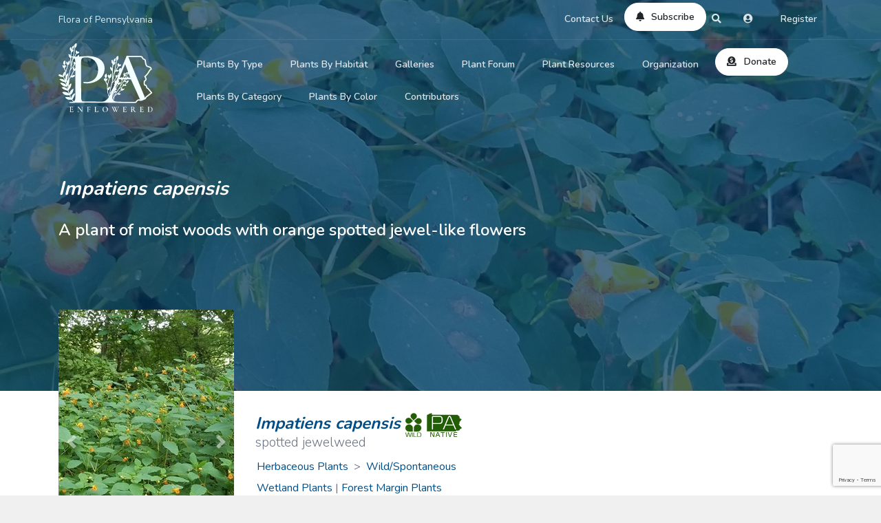

--- FILE ---
content_type: text/html; charset=utf-8
request_url: https://www.paenflowered.org/apgii/ericales/balsaminaceae/impatiens/impatiens-capensis
body_size: 22479
content:

<!DOCTYPE html> 
<html lang="en-US"> 
<head>
    <!-- Global site tag (gtag.js) - Google Analytics -->
    <script async src="https://www.googletagmanager.com/gtag/js?id=G-523MVWW9KW"></script>
    <script>
            window.dataLayer = window.dataLayer || [];
            function gtag(){dataLayer.push(arguments);}
            gtag('js', new Date());

            gtag('config', 'G-523MVWW9KW');
    </script>

    <meta charset="utf-8" />
    <title>Spotted Jewelweed - Flora of Pennsylvania</title>
    <link href="https://fonts.googleapis.com/css?family=Nunito:300,400,600,700,800" rel="stylesheet" type="text/css" />
<link href="/Themes/PaFlora/vendor/@fortawesome/fontawesome-free/css/all.min.css" rel="stylesheet" type="text/css" />
<link href="/Themes/PaFlora/vendor/@fancyapps/fancybox/dist/jquery.fancybox.min.css" rel="stylesheet" type="text/css" />
<link href="/Themes/PaFlora/vendor/swiper/dist/css/swiper.min.css" rel="stylesheet" type="text/css" />
<link href="/Themes/PaFlora/Styles/theme.min.css?v=9" rel="stylesheet" type="text/css" />
<link href="/Themes/PaFlora/Styles/surveystyles.css?v=639052995613549705" rel="stylesheet" type="text/css" />
<link href="/Themes/PaFlora/Styles/jquery-ui.css" rel="stylesheet" type="text/css" />
<link href="/Themes/PaFlora/Styles/search.css" rel="stylesheet" type="text/css" />
<meta content="Orchard" name="generator" />
<meta content="Spotted jewelweed - plants of PA" name="description" />
<meta content="https://azuregpcentralv2.blob.core.windows.net/media/Default/_Profiles/ff80bf15/572c7fa1/20180913_190731.jpg?v=638025043480000000" name="og:image" />
<meta content="width=device-width, initial-scale=1, shrink-to-fit=no" name="viewport" />
<link href="/Themes/PaFlora/Content/brand/favicon.png" rel="shortcut icon" type="image/x-icon" />

<link rel="alternate" type="application/rss+xml" title="Related Plants of the Month" href="/rss?projection=6766" />

</head> 
<body class="layout-dark">


    <header class="header-transparent" id="header-main">
<div class="zone zone-header">
<div id="search-main" class="navbar-search">
    <div class="container">
<form action="/Search" autocomplete="off" class="navbar-search-form" method="get" role="form">            <div class="form-group">
                <div class="input-group input-group-transparent">
                    <div class="input-group-prepend">
                        <span class="input-group-text"><i class="fas fa-search"></i></span>
                    </div>
                    <input class="form-control" id="q" name="q" placeholder="Search plants" type="text" value="" />
                </div>
            </div>
</form>        <div class="navbar-search-suggestions" style="display: none;">
            <!--<h6>Search Suggestions</h6>-->
            <div class="row">
                <div class="col-sm-6">
                    <ul class="list-unstyled mb-0" id="search-suggestions"></ul>
                </div>
            </div>
        </div>
    </div>
</div><div id="navbar-top-main" class="navbar-top  navbar-theme bg-theme border-bottom">
    <div class="container">
        <div class="navbar-nav align-items-center">
            <div class="d-none d-lg-inline-block">
                <span class="navbar-text mr-3">Flora of Pennsylvania</span>
            </div>
            <div class="ml-auto">
                <ul class="nav">
                    <li class="nav-item">
                        <a class="nav-link" href="/contact-us">Contact Us</a>
                    </li>
                    <li style="margin-top: -8px;">
                            <a href="/Subscribenow" class="btn btn-sm btn-white btn-circle btn-icon d-lg-inline-flex">
                                <span class="btn-inner--icon"><i class="fas fa-bell"></i></span>
                                <span class="btn-inner--text">Subscribe</span>
                            </a>

                    </li>
                    <li class="nav-item">
                        <a href="#" class="nav-link" data-action="search-open" data-target="#search-main" data-focus="#q"><i class="fas fa-search"></i></a>
                    </li>
                    <li class="nav-item">
                            <a class="nav-link" href="/Login?ReturnUrl=%2Fapgii%2Fericales%2Fbalsaminaceae%2Fimpatiens%2Fimpatiens-capensis"><i class="fas fa-user-circle"></i></a>
                    </li>
		    <li class="nav-item">
		   </li>
		    <li class="nav-item">
			  <a class="nav-link" href="/register">Register</a>
		   </li>
                </ul>
            </div>
        </div>
    </div>
</div></div>        
        <nav title="" class="navbar navbar-main navbar-expand-lg navbar-sticky navbar-transparent primary-menu navbar-theme bg-theme" id="navbar-main">
            <div class="container">

                <a class="navbar-brand mr-lg-5" href="/">
                    <img alt="PAEnflowered" src="/Themes/PaFlora/Content/brand/logo_white_final.svg" style="height: 100px;">			
                </a>

                <div class="d-lg-none navbar-donate">
                    <form action="https://www.paypal.com/cgi-bin/webscr" method="post" target="_top">
                        <input type="hidden" name="cmd" value="_s-xclick" />
                        <input type="hidden" name="hosted_button_id" value="9VRWLLKNJUNAN" />
                        <button name="submit" type="submit" class="btn btn-sm btn-white btn-circle btn-icon d-lg-inline-flex">
                            <span class="btn-inner--icon"><i class="fas fa-donate"></i></span>
                            <span class="btn-inner--text">Donate</span>
                        </button>
                    </form>
                </div>
                <button class="navbar-toggler" type="button" data-toggle="collapse" data-target="#navbar-main-collapse" aria-controls="navbar-main-collapse" aria-expanded="false" aria-label="Toggle navigation">
                    <span class="navbar-toggler-icon"></span>
                </button>

                <div class="collapse navbar-collapse" id="navbar-main-collapse">

<div class="zone zone-navigation">

<style>
    .navbar-search .navbar-search-form .form-control {
        font-family: Nunito, sans-serif;
        font-size: 1rem;
        font-weight: 600;
    }

    .navbar-nav .menu-item-overlay .h6 {
        font-family: Nunito, sans-serif;
        font-size: .875rem;
    }
    .navbar {
        padding-bottom: 0px;
    }

    .empty-div {
        min-width: 137px;
        margin-right: 3rem;
    }

    @media (min-width: 991.99px) {
        .navbar-sticky.sticky .navbar-brand img {
            height: 67px !important;
        }

        .primary-menu .navbar-nav {
            float: left;
        }

        .navbar-sticky.extension-menu.sticky .empty-div {
            min-width: 74px;
        }

        .extension-menu {
            /*padding-left: 22.1%;*/
            padding-top: 0px;
            margin-top: -45px;
        }

            .extension-menu:hover, .primary-menu .navbar-collapse:hover {
                z-index: 1031;
            }

        .navbar-sticky.extension-menu.sticky {
            top: -41px;
            /*padding-left: 17.8%;*/
            z-index: 1020;
        }

            .navbar-sticky.extension-menu.sticky .navbar-collapse {
                margin-top: 5px;
                background-color: rgb(0, 50, 88);
            }
    }

    @media (max-width: 991.98px) {
        .navbar-sticky.extension-menu.sticky.navbar-collapsed {
            top: 207px;
            z-index: 1;
        }
    }
</style>


<ul class="navbar-nav align-items-lg-center">
    
    
<li class="dropdown dropdown-animate nav-item" data-toggle="hover"><a class="nav-link" href="#" role="button" data-toggle="dropdown" aria-haspopup="true" aria-expanded="false">Plants By Type</a>        <div class="dropdown-menu dropdown-menu-lg dropdown-menu-arrow py-0">
            <div class="list-group">
                    <div class="card-group">
                        
    <div class="card text-white border-0 dropdown-submenu dropdown-animate" data-toggle=hover>
        <a id="dropdownMenu0" class="menu-link" href="/catalog/woody-plants" data-toggle=hover  aria-haspopup=true aria-expanded=false >
            <img alt="Woody Plants" class="avatar mr-2 menu-avatar" src="https://azuregpcentralv2.blob.core.windows.net/media/Default/_Profiles/ff6f9bc3/28e29fb7/treewoody.jpg?v=637478042380000000">
            <span class="mask bg-dark opacity-7"></span>
            <span class="mask mask--hover bg-primary opacity-9"></span>
            <div class="menu-item-overlay">
                <div class="text-center">
                    <div class="animate-item--visible opacity-10">
                        <h6 class="heading h6 text-white mb-1">Woody Plants</h6>
                    </div>
                </div>
            </div>
        </a>
            <div aria-labelledby="dropdownMenu0" class="dropdown-menu dropdown-menu-lg py-0">
                <div class="list-group">
                    <div class="card-group dropright">
                            <div class="card text-white border-0">
                                <a class="menu-link" href="/catalog/woody-plants/conifers">
                                    <img alt="Conifers" class="avatar mr-2 menu-avatar" src="https://azuregpcentralv2.blob.core.windows.net/media/Default/_Profiles/ff6f9bc3/23655eeb/IMG_6654a.jpg?v=638280633460000000">
                                    <span class="mask bg-dark opacity-5"></span>
                                    <span class="mask mask--hover bg-primary opacity-7"></span>
                                    <div class="menu-item-overlay">
                                        <div class="text-center">
                                            <div class="animate-item--visible opacity-10">
                                                <h6 class="heading h6 text-white mb-1">Conifers</h6>
                                            </div>
                                        </div>
                                    </div>
                                </a>
                            </div>
                            <div class="card text-white border-0">
                                <a class="menu-link" href="/catalog/woody-plants/trees-and-shrubs-with-flowers">
                                    <img alt="Flowering Woody Plants" class="avatar mr-2 menu-avatar" src="https://azuregpcentralv2.blob.core.windows.net/media/Default/_Profiles/ff6f9bc3/2bbd0469/20210625_105741.jpg?v=638240450990000000">
                                    <span class="mask bg-dark opacity-5"></span>
                                    <span class="mask mask--hover bg-primary opacity-7"></span>
                                    <div class="menu-item-overlay">
                                        <div class="text-center">
                                            <div class="animate-item--visible opacity-10">
                                                <h6 class="heading h6 text-white mb-1">Flowering Woody Plants</h6>
                                            </div>
                                        </div>
                                    </div>
                                </a>
                            </div>
                    </div>
                </div>
            </div>
    </div>
    <div class="card text-white border-0 dropdown-submenu dropdown-animate" data-toggle=hover>
        <a id="dropdownMenu1" class="menu-link" href="/catalog/herbaceous-plants" data-toggle=hover  aria-haspopup=true aria-expanded=false >
            <img alt="Herbaceous Plants" class="avatar mr-2 menu-avatar" src="https://azuregpcentralv2.blob.core.windows.net/media/Default/_Profiles/ff6f9bc3/bdf1441b/27849589701_707f824a9f_o.jpg?v=638413169130000000">
            <span class="mask bg-dark opacity-7"></span>
            <span class="mask mask--hover bg-primary opacity-9"></span>
            <div class="menu-item-overlay">
                <div class="text-center">
                    <div class="animate-item--visible opacity-10">
                        <h6 class="heading h6 text-white mb-1">Herbaceous Plants</h6>
                    </div>
                </div>
            </div>
        </a>
            <div aria-labelledby="dropdownMenu1" class="dropdown-menu dropdown-menu-lg py-0">
                <div class="list-group">
                    <div class="card-group dropright">
                            <div class="card text-white border-0">
                                <a class="menu-link" href="/catalog/herbaceous-plants/wild">
                                    <img alt="Wild/Spontaneous" class="avatar mr-2 menu-avatar" src="https://azuregpcentralv2.blob.core.windows.net/media/Default/_Profiles/ff6f9bc3/6c0ec434/20200502_174305.jpg?v=638185762180000000">
                                    <span class="mask bg-dark opacity-5"></span>
                                    <span class="mask mask--hover bg-primary opacity-7"></span>
                                    <div class="menu-item-overlay">
                                        <div class="text-center">
                                            <div class="animate-item--visible opacity-10">
                                                <h6 class="heading h6 text-white mb-1">Wild/Spontaneous</h6>
                                            </div>
                                        </div>
                                    </div>
                                </a>
                            </div>
                            <div class="card text-white border-0">
                                <a class="menu-link" href="/catalog/herbaceous-plants/garden">
                                    <img alt="Cultivated" class="avatar mr-2 menu-avatar" src="https://azuregpcentralv2.blob.core.windows.net/media/Default/_Profiles/ff6f9bc3/5fd16165/apr162015.jpg?v=638272098640000000">
                                    <span class="mask bg-dark opacity-5"></span>
                                    <span class="mask mask--hover bg-primary opacity-7"></span>
                                    <div class="menu-item-overlay">
                                        <div class="text-center">
                                            <div class="animate-item--visible opacity-10">
                                                <h6 class="heading h6 text-white mb-1">Cultivated</h6>
                                            </div>
                                        </div>
                                    </div>
                                </a>
                            </div>
                    </div>
                </div>
            </div>
    </div>
    <div class="card text-white border-0 dropdown-submenu dropdown-animate" data-toggle=hover>
        <a id="dropdownMenu2" class="menu-link" href="/catalog/sedges-grasses-and-rushes" data-toggle=hover  aria-haspopup=true aria-expanded=false >
            <img alt="Grasses, Sedges & Allies" class="avatar mr-2 menu-avatar" src="https://azuregpcentralv2.blob.core.windows.net/media/Default/_Profiles/ff6f9bc3/2482dfd4/yardandcolerain 002.JPG?v=637478042430000000">
            <span class="mask bg-dark opacity-7"></span>
            <span class="mask mask--hover bg-primary opacity-9"></span>
            <div class="menu-item-overlay">
                <div class="text-center">
                    <div class="animate-item--visible opacity-10">
                        <h6 class="heading h6 text-white mb-1">Grasses, Sedges & Allies</h6>
                    </div>
                </div>
            </div>
        </a>
            <div aria-labelledby="dropdownMenu2" class="dropdown-menu dropdown-menu-lg py-0">
                <div class="list-group">
                    <div class="card-group dropright">
                            <div class="card text-white border-0">
                                <a class="menu-link" href="/catalog/sedges-grasses-and-rushes/grasses">
                                    <img alt="Grasses" class="avatar mr-2 menu-avatar" src="https://azuregpcentralv2.blob.core.windows.net/media/Default/_Profiles/ff6f9bc3/2482dfd4/grasssmall.jpg?v=637478042440000000">
                                    <span class="mask bg-dark opacity-5"></span>
                                    <span class="mask mask--hover bg-primary opacity-7"></span>
                                    <div class="menu-item-overlay">
                                        <div class="text-center">
                                            <div class="animate-item--visible opacity-10">
                                                <h6 class="heading h6 text-white mb-1">Grasses</h6>
                                            </div>
                                        </div>
                                    </div>
                                </a>
                            </div>
                            <div class="card text-white border-0">
                                <a class="menu-link" href="/catalog/sedges-grasses-and-rushes/sedges">
                                    <img alt="Sedges" class="avatar mr-2 menu-avatar" src="https://azuregpcentralv2.blob.core.windows.net/media/Default/_Profiles/ff6f9bc3/2482dfd4/SedgeSmall.jpg?v=637478042430000000">
                                    <span class="mask bg-dark opacity-5"></span>
                                    <span class="mask mask--hover bg-primary opacity-7"></span>
                                    <div class="menu-item-overlay">
                                        <div class="text-center">
                                            <div class="animate-item--visible opacity-10">
                                                <h6 class="heading h6 text-white mb-1">Sedges</h6>
                                            </div>
                                        </div>
                                    </div>
                                </a>
                            </div>
                            <div class="card text-white border-0">
                                <a class="menu-link" href="/catalog/sedges-grasses-and-rushes/rushes">
                                    <img alt="Rushes" class="avatar mr-2 menu-avatar" src="https://azuregpcentralv2.blob.core.windows.net/media/Default/_Profiles/ff6f9bc3/28a9a816/IMG_1326a.jpg?v=638344888740000000">
                                    <span class="mask bg-dark opacity-5"></span>
                                    <span class="mask mask--hover bg-primary opacity-7"></span>
                                    <div class="menu-item-overlay">
                                        <div class="text-center">
                                            <div class="animate-item--visible opacity-10">
                                                <h6 class="heading h6 text-white mb-1">Rushes</h6>
                                            </div>
                                        </div>
                                    </div>
                                </a>
                            </div>
                            <div class="card text-white border-0">
                                <a class="menu-link" href="/catalog/sedges-grasses-and-rushes/cattails">
                                    <img alt="Cattails & Bur-Reeds" class="avatar mr-2 menu-avatar" src="https://azuregpcentralv2.blob.core.windows.net/media/Default/_Profiles/ff6f9bc3/591d47c1/20221205_163356.jpg?v=638362681490000000">
                                    <span class="mask bg-dark opacity-5"></span>
                                    <span class="mask mask--hover bg-primary opacity-7"></span>
                                    <div class="menu-item-overlay">
                                        <div class="text-center">
                                            <div class="animate-item--visible opacity-10">
                                                <h6 class="heading h6 text-white mb-1">Cattails & Bur-Reeds</h6>
                                            </div>
                                        </div>
                                    </div>
                                </a>
                            </div>
                            <div class="card text-white border-0">
                                <a class="menu-link" href="/catalog/sedges-grasses-and-rushes/pipeworts">
                                    <img alt="Pipeworts" class="avatar mr-2 menu-avatar" src="https://azuregpcentralv2.blob.core.windows.net/media/Default/_Profiles/ff6f9bc3/21613449/20180908_142409.jpg?v=637503453340000000">
                                    <span class="mask bg-dark opacity-5"></span>
                                    <span class="mask mask--hover bg-primary opacity-7"></span>
                                    <div class="menu-item-overlay">
                                        <div class="text-center">
                                            <div class="animate-item--visible opacity-10">
                                                <h6 class="heading h6 text-white mb-1">Pipeworts</h6>
                                            </div>
                                        </div>
                                    </div>
                                </a>
                            </div>
                    </div>
                </div>
            </div>
    </div>
    <div class="card text-white border-0 dropdown-submenu dropdown-animate" data-toggle=hover>
        <a id="dropdownMenu3" class="menu-link" href="/catalog/ferns-allies" data-toggle=hover  aria-haspopup=true aria-expanded=false >
            <img alt="Ferns & Lycophytes" class="avatar mr-2 menu-avatar" src="https://azuregpcentralv2.blob.core.windows.net/media/Default/_Profiles/ff6f9bc3/2482dfd4/truefernCat1.jpg?v=637478042450000000">
            <span class="mask bg-dark opacity-7"></span>
            <span class="mask mask--hover bg-primary opacity-9"></span>
            <div class="menu-item-overlay">
                <div class="text-center">
                    <div class="animate-item--visible opacity-10">
                        <h6 class="heading h6 text-white mb-1">Ferns & Lycophytes</h6>
                    </div>
                </div>
            </div>
        </a>
            <div aria-labelledby="dropdownMenu3" class="dropdown-menu dropdown-menu-lg py-0">
                <div class="list-group">
                    <div class="card-group dropright">
                            <div class="card text-white border-0">
                                <a class="menu-link" href="/catalog/ferns-allies/true-ferns">
                                    <img alt="Ferns" class="avatar mr-2 menu-avatar" src="https://azuregpcentralv2.blob.core.windows.net/media/Default/_Profiles/ff6f9bc3/2482dfd4/truefernCat1.jpg?v=637478042450000000">
                                    <span class="mask bg-dark opacity-5"></span>
                                    <span class="mask mask--hover bg-primary opacity-7"></span>
                                    <div class="menu-item-overlay">
                                        <div class="text-center">
                                            <div class="animate-item--visible opacity-10">
                                                <h6 class="heading h6 text-white mb-1">Ferns</h6>
                                            </div>
                                        </div>
                                    </div>
                                </a>
                            </div>
                            <div class="card text-white border-0">
                                <a class="menu-link" href="/catalog/ferns-allies/fern-allies">
                                    <img alt="Lycophytes" class="avatar mr-2 menu-avatar" src="https://azuregpcentralv2.blob.core.windows.net/media/Default/_Profiles/ff6f9bc3/2482dfd4/Huperzia.jpg?v=637478042460000000">
                                    <span class="mask bg-dark opacity-5"></span>
                                    <span class="mask mask--hover bg-primary opacity-7"></span>
                                    <div class="menu-item-overlay">
                                        <div class="text-center">
                                            <div class="animate-item--visible opacity-10">
                                                <h6 class="heading h6 text-white mb-1">Lycophytes</h6>
                                            </div>
                                        </div>
                                    </div>
                                </a>
                            </div>
                    </div>
                </div>
            </div>
    </div>
    <div class="card text-white border-0 dropdown-submenu dropdown-animate" data-toggle=hover>
        <a id="dropdownMenu4" class="menu-link" href="/catalog/lichens-mosses" data-toggle=hover  aria-haspopup=true aria-expanded=false >
            <img alt="Lichens, Mosses & Liverworts" class="avatar mr-2 menu-avatar" src="https://azuregpcentralv2.blob.core.windows.net/media/Default/_Profiles/ff6f9bc3/2482dfd4/Moss2.jpg?v=637478042470000000">
            <span class="mask bg-dark opacity-7"></span>
            <span class="mask mask--hover bg-primary opacity-9"></span>
            <div class="menu-item-overlay">
                <div class="text-center">
                    <div class="animate-item--visible opacity-10">
                        <h6 class="heading h6 text-white mb-1">Lichens, Mosses & Liverworts</h6>
                    </div>
                </div>
            </div>
        </a>
            <div aria-labelledby="dropdownMenu4" class="dropdown-menu dropdown-menu-lg py-0">
                <div class="list-group">
                    <div class="card-group dropright">
                            <div class="card text-white border-0">
                                <a class="menu-link" href="/catalog/lichens-mosses/lichens">
                                    <img alt="Lichens" class="avatar mr-2 menu-avatar" src="https://azuregpcentralv2.blob.core.windows.net/media/Default/_Profiles/ff6f9bc3/2482dfd4/Lichen.jpg?v=637478042470000000">
                                    <span class="mask bg-dark opacity-5"></span>
                                    <span class="mask mask--hover bg-primary opacity-7"></span>
                                    <div class="menu-item-overlay">
                                        <div class="text-center">
                                            <div class="animate-item--visible opacity-10">
                                                <h6 class="heading h6 text-white mb-1">Lichens</h6>
                                            </div>
                                        </div>
                                    </div>
                                </a>
                            </div>
                            <div class="card text-white border-0">
                                <a class="menu-link" href="/catalog/lichens-mosses/mosses">
                                    <img alt="Mosses" class="avatar mr-2 menu-avatar" src="https://azuregpcentralv2.blob.core.windows.net/media/Default/_Profiles/ff6f9bc3/33a6dbb6/climacia.jpg?v=638562327440000000">
                                    <span class="mask bg-dark opacity-5"></span>
                                    <span class="mask mask--hover bg-primary opacity-7"></span>
                                    <div class="menu-item-overlay">
                                        <div class="text-center">
                                            <div class="animate-item--visible opacity-10">
                                                <h6 class="heading h6 text-white mb-1">Mosses</h6>
                                            </div>
                                        </div>
                                    </div>
                                </a>
                            </div>
                            <div class="card text-white border-0">
                                <a class="menu-link" href="/catalog/lichens-mosses/liverworts">
                                    <img alt="Liverworts" class="avatar mr-2 menu-avatar" src="https://azuregpcentralv2.blob.core.windows.net/media/Default/_Profiles/ff6f9bc3/2482dfd4/liverwort.jpg?v=637490457490000000">
                                    <span class="mask bg-dark opacity-5"></span>
                                    <span class="mask mask--hover bg-primary opacity-7"></span>
                                    <div class="menu-item-overlay">
                                        <div class="text-center">
                                            <div class="animate-item--visible opacity-10">
                                                <h6 class="heading h6 text-white mb-1">Liverworts</h6>
                                            </div>
                                        </div>
                                    </div>
                                </a>
                            </div>
                    </div>
                </div>
            </div>
    </div>
    <div class="card text-white border-0 " >
        <a id="dropdownMenu5" class="menu-link" href="/catalog/adventive" >
            <img alt="Adventive Plants" class="avatar mr-2 menu-avatar" src="https://azuregpcentralv2.blob.core.windows.net/media/Default/_Profiles/ff6f9bc3/2482dfd4/adventive.jpg?v=637478042490000000">
            <span class="mask bg-dark opacity-7"></span>
            <span class="mask mask--hover bg-primary opacity-9"></span>
            <div class="menu-item-overlay">
                <div class="text-center">
                    <div class="animate-item--visible opacity-10">
                        <h6 class="heading h6 text-white mb-1">Adventive Plants</h6>
                    </div>
                </div>
            </div>
        </a>
    </div>
    <div class="card text-white border-0 " >
        <a id="dropdownMenu6" class="menu-link" href="/catalog/invasive-alien" >
            <img alt="Nonnative Plants" class="avatar mr-2 menu-avatar" src="https://azuregpcentralv2.blob.core.windows.net/media/Default/_Profiles/ff6f9bc3/863ec103/20190709_205009.jpg?v=637503452370000000">
            <span class="mask bg-dark opacity-7"></span>
            <span class="mask mask--hover bg-primary opacity-9"></span>
            <div class="menu-item-overlay">
                <div class="text-center">
                    <div class="animate-item--visible opacity-10">
                        <h6 class="heading h6 text-white mb-1">Nonnative Plants</h6>
                    </div>
                </div>
            </div>
        </a>
    </div>

                    </div>
            </div>
        </div>
</li>
<li class="dropdown dropdown-animate nav-item" data-toggle="hover"><a class="nav-link" href="#" role="button" data-toggle="dropdown" aria-haspopup="true" aria-expanded="false">Plants By Habitat</a>        <div class="dropdown-menu dropdown-menu-lg dropdown-menu-arrow py-0">
            <div class="list-group">
                    <div class="card-group">
                        
    <div class="card text-white border-0 " >
        <a id="dropdownMenu0" class="menu-link" href="/catalog/woodland-plants" >
            <img alt="Forest Plants" class="avatar mr-2 menu-avatar" src="https://azuregpcentralv2.blob.core.windows.net/media/Default/_Profiles/ff6f9bc3/e109e5e0/P1000189.JPG?v=637755323900000000">
            <span class="mask bg-dark opacity-7"></span>
            <span class="mask mask--hover bg-primary opacity-9"></span>
            <div class="menu-item-overlay">
                <div class="text-center">
                    <div class="animate-item--visible opacity-10">
                        <h6 class="heading h6 text-white mb-1">Forest Plants</h6>
                    </div>
                </div>
            </div>
        </a>
    </div>
    <div class="card text-white border-0 " >
        <a id="dropdownMenu1" class="menu-link" href="/catalog/wetland-plants" >
            <img alt="Wetland Plants" class="avatar mr-2 menu-avatar" src="https://azuregpcentralv2.blob.core.windows.net/media/Default/_Profiles/ff6f9bc3/67497232/20230425_170252.jpg?v=638794194950000000">
            <span class="mask bg-dark opacity-7"></span>
            <span class="mask mask--hover bg-primary opacity-9"></span>
            <div class="menu-item-overlay">
                <div class="text-center">
                    <div class="animate-item--visible opacity-10">
                        <h6 class="heading h6 text-white mb-1">Wetland Plants</h6>
                    </div>
                </div>
            </div>
        </a>
    </div>
    <div class="card text-white border-0 " >
        <a id="dropdownMenu2" class="menu-link" href="/catalog/aquatic-plants" >
            <img alt="Aquatic Plants" class="avatar mr-2 menu-avatar" src="https://azuregpcentralv2.blob.core.windows.net/media/Default/_Profiles/ff6f9bc3/2482dfd4/aquap.jpg?v=637478042530000000">
            <span class="mask bg-dark opacity-7"></span>
            <span class="mask mask--hover bg-primary opacity-9"></span>
            <div class="menu-item-overlay">
                <div class="text-center">
                    <div class="animate-item--visible opacity-10">
                        <h6 class="heading h6 text-white mb-1">Aquatic Plants</h6>
                    </div>
                </div>
            </div>
        </a>
    </div>
    <div class="card text-white border-0 " >
        <a id="dropdownMenu3" class="menu-link" href="/catalog/rock-plants" >
            <img alt="Rock Plants" class="avatar mr-2 menu-avatar" src="https://azuregpcentralv2.blob.core.windows.net/media/Default/_Profiles/ff6f9bc3/7d0315fb/20210329_175558.jpg?v=637744276470000000">
            <span class="mask bg-dark opacity-7"></span>
            <span class="mask mask--hover bg-primary opacity-9"></span>
            <div class="menu-item-overlay">
                <div class="text-center">
                    <div class="animate-item--visible opacity-10">
                        <h6 class="heading h6 text-white mb-1">Rock Plants</h6>
                    </div>
                </div>
            </div>
        </a>
    </div>
    <div class="card text-white border-0 " >
        <a id="dropdownMenu4" class="menu-link" href="/catalog/fields-roadsides" >
            <img alt="Field & Roadside Plants" class="avatar mr-2 menu-avatar" src="https://azuregpcentralv2.blob.core.windows.net/media/Default/_Profiles/ff6f9bc3/2482dfd4/roadsides.jpg?v=637478042530000000">
            <span class="mask bg-dark opacity-7"></span>
            <span class="mask mask--hover bg-primary opacity-9"></span>
            <div class="menu-item-overlay">
                <div class="text-center">
                    <div class="animate-item--visible opacity-10">
                        <h6 class="heading h6 text-white mb-1">Field & Roadside Plants</h6>
                    </div>
                </div>
            </div>
        </a>
    </div>
    <div class="card text-white border-0 " >
        <a id="dropdownMenu5" class="menu-link" href="/catalog/forest-edges" >
            <img alt="Forest Margin Plants" class="avatar mr-2 menu-avatar" src="https://azuregpcentralv2.blob.core.windows.net/media/Default/_Profiles/ff6f9bc3/82cbb9e5/dogbane, spreading3935M2.jpg?v=637719886280000000">
            <span class="mask bg-dark opacity-7"></span>
            <span class="mask mask--hover bg-primary opacity-9"></span>
            <div class="menu-item-overlay">
                <div class="text-center">
                    <div class="animate-item--visible opacity-10">
                        <h6 class="heading h6 text-white mb-1">Forest Margin Plants</h6>
                    </div>
                </div>
            </div>
        </a>
    </div>

                    </div>
            </div>
        </div>
</li>
<li class="dropdown dropdown-animate nav-item" data-toggle="hover"><a class="nav-link" href="#" role="button" data-toggle="dropdown" aria-haspopup="true" aria-expanded="false">Galleries</a>        <div class="dropdown-menu dropdown-menu-lg dropdown-menu-arrow py-0">
            <div class="list-group">
                    <div class="card-group">
                        
<div class="card text-white border-0 "><a class="menu-link" href="/flower-blooms">
    <img alt="Natives In Bloom" class="avatar mr-2 menu-avatar" src="https://azuregpcentralv2.blob.core.windows.net/media/Default/_Profiles/ff6f9bc3/fa72af5e/pn.jpg?v=639001569920000000">
    <span class="mask bg-dark opacity-5"></span>
    <span class="mask mask--hover bg-primary opacity-7"></span>
    <div class="menu-item-overlay">
        <div class="text-center">
            <div class="hello animate-item--visible opacity-10">
                <h6 class="heading h6 text-white mb-1">Natives In Bloom</h6>
            </div>
        </div>
    </div>
</a>

</div>
<div class="card text-white border-0 "><a class="menu-link" href="/plant-sightings-species">
    <img alt="Plant Sightings" class="avatar mr-2 menu-avatar" src="https://azuregpcentralv2.blob.core.windows.net/media/Default/_Profiles/ff6f9bc3/6efcd0a3/pn.jpg?v=638855170290000000">
    <span class="mask bg-dark opacity-5"></span>
    <span class="mask mask--hover bg-primary opacity-7"></span>
    <div class="menu-item-overlay">
        <div class="text-center">
            <div class="hello animate-item--visible opacity-10">
                <h6 class="heading h6 text-white mb-1">Plant Sightings</h6>
            </div>
        </div>
    </div>
</a>

</div>
<div class="card text-white border-0 ">
    <a class="menu-link" href="/leaf-shapes">
        <img alt="Leaf Diversity" class="avatar mr-2 menu-avatar" src="https://azuregpcentralv2.blob.core.windows.net/media/Default/_Profiles/ff6f9bc3/c5fccea3/horehound, american water19350M4.jpg?v=638988465640000000">
        <span class="mask bg-dark opacity-5"></span>
        <span class="mask mask--hover bg-primary opacity-7"></span>
        <div class="menu-item-overlay">
            <div class="text-center">
                <div class="animate-item--visible opacity-10">
                    <h6 class="heading h6 text-white mb-1">Leaf Diversity</h6>
                </div>
            </div>
        </div>
    </a>
</div>
<div class="card text-white border-0 ">
    <a class="menu-link" href="/nature-scenery">
        <img alt="Nature Scenery" class="avatar mr-2 menu-avatar" src="https://azuregpcentralv2.blob.core.windows.net/media/Default/_Profiles/ff6f9bc3/f7252659/lg.jpg?v=638971297530000000">
        <span class="mask bg-dark opacity-5"></span>
        <span class="mask mask--hover bg-primary opacity-7"></span>
        <div class="menu-item-overlay">
            <div class="text-center">
                <div class="animate-item--visible opacity-10">
                    <h6 class="heading h6 text-white mb-1">Nature Scenery</h6>
                </div>
            </div>
        </div>
    </a>
</div>
                    </div>
            </div>
        </div>
</li>
<li class="nav-item"><a class="nav-link" href="/CommunityForum">Plant Forum</a></li>
<li class="dropdown dropdown-animate nav-item" data-toggle="hover"><a class="nav-link" href="#" role="button" data-toggle="dropdown" aria-haspopup="true" aria-expanded="false">Plant Resources</a>        <div class="dropdown-menu dropdown-menu-lg dropdown-menu-arrow py-0">
            <div class="list-group">
                    <div class="card-group">
                        
<div class="card text-white border-0 "><a class="menu-link" href="/MyPlantList">
    <img alt="My Plants" class="avatar mr-2 menu-avatar" src="https://azuregpcentralv2.blob.core.windows.net/media/Default/_Profiles/ff6f9bc3/c4afb2f3/iris, crested dwarf52983M2.jpg?v=637804017670000000">
    <span class="mask bg-dark opacity-5"></span>
    <span class="mask mask--hover bg-primary opacity-7"></span>
    <div class="menu-item-overlay">
        <div class="text-center">
            <div class="hello animate-item--visible opacity-10">
                <h6 class="heading h6 text-white mb-1">My Plants</h6>
            </div>
        </div>
    </div>
</a>

</div>
<div class="card text-white border-0 "><a class="menu-link" href="/PlantSearch">
    <img alt="Plants by Location" class="avatar mr-2 menu-avatar" src="https://azuregpcentralv2.blob.core.windows.net/media/Default/_Profiles/ff6f9bc3/afe76a29/bdaymeditation.jpg?v=637842619850000000">
    <span class="mask bg-dark opacity-5"></span>
    <span class="mask mask--hover bg-primary opacity-7"></span>
    <div class="menu-item-overlay">
        <div class="text-center">
            <div class="hello animate-item--visible opacity-10">
                <h6 class="heading h6 text-white mb-1">Plants by Location</h6>
            </div>
        </div>
    </div>
</a>

</div>
<div class="card text-white border-0 "><a class="menu-link" href="/AdvancedPlantSearch">
    <img alt="Advanced Search" class="avatar mr-2 menu-avatar" src="https://azuregpcentralv2.blob.core.windows.net/media/Default/_Profiles/ff6f9bc3/afe76a29/20180618_115707.jpg?v=638436235340000000">
    <span class="mask bg-dark opacity-5"></span>
    <span class="mask mask--hover bg-primary opacity-7"></span>
    <div class="menu-item-overlay">
        <div class="text-center">
            <div class="hello animate-item--visible opacity-10">
                <h6 class="heading h6 text-white mb-1">Advanced Search</h6>
            </div>
        </div>
    </div>
</a>

</div>
<div class="card text-white border-0 "><a class="menu-link" href="/dictionary">
    <img alt="Botanical Dicitonary" class="avatar mr-2 menu-avatar" src="https://azuregpcentralv2.blob.core.windows.net/media/Default/_Profiles/ff6f9bc3/68f5dca0/Leaf 09.png?v=638409590230000000">
    <span class="mask bg-dark opacity-5"></span>
    <span class="mask mask--hover bg-primary opacity-7"></span>
    <div class="menu-item-overlay">
        <div class="text-center">
            <div class="hello animate-item--visible opacity-10">
                <h6 class="heading h6 text-white mb-1">Botanical Dicitonary</h6>
            </div>
        </div>
    </div>
</a>

</div>
<div class="card text-white border-0 "><a class="menu-link" href="/plant-status-codes">
    <img alt="Plant Status Codes" class="avatar mr-2 menu-avatar" src="https://azuregpcentralv2.blob.core.windows.net/media/Default/_Profiles/ff6f9bc3/68f5dca0/garden_04.png?v=638409586760000000">
    <span class="mask bg-dark opacity-5"></span>
    <span class="mask mask--hover bg-primary opacity-7"></span>
    <div class="menu-item-overlay">
        <div class="text-center">
            <div class="hello animate-item--visible opacity-10">
                <h6 class="heading h6 text-white mb-1">Plant Status Codes</h6>
            </div>
        </div>
    </div>
</a>

</div>
<div class="card text-white border-0 "><a class="menu-link" href="/contact-us">
    <img alt="Ask a Plant Question" class="avatar mr-2 menu-avatar" src="https://azuregpcentralv2.blob.core.windows.net/media/Default/_Profiles/ff6f9bc3/68f5dca0/Leaf 07.png?v=638409586760000000">
    <span class="mask bg-dark opacity-5"></span>
    <span class="mask mask--hover bg-primary opacity-7"></span>
    <div class="menu-item-overlay">
        <div class="text-center">
            <div class="hello animate-item--visible opacity-10">
                <h6 class="heading h6 text-white mb-1">Ask a Plant Question</h6>
            </div>
        </div>
    </div>
</a>

</div>
                    </div>
            </div>
        </div>
</li>
<li class="dropdown dropdown-animate nav-item" data-toggle="hover"><a class="nav-link" href="#" role="button" data-toggle="dropdown" aria-haspopup="true" aria-expanded="false">Organization</a>        <div class="dropdown-menu dropdown-menu-lg dropdown-menu-arrow py-0">
            <div class="list-group">
                    <div class="card-group">
                        
<div class="card text-white border-0 "><a class="menu-link" href="/about-us">
    <img alt="About Us" class="avatar mr-2 menu-avatar" src="https://azuregpcentralv2.blob.core.windows.net/media/Default/_Profiles/ff6f9bc3/68f5dca0/Leaf 07-1.png?v=638409610410000000">
    <span class="mask bg-dark opacity-5"></span>
    <span class="mask mask--hover bg-primary opacity-7"></span>
    <div class="menu-item-overlay">
        <div class="text-center">
            <div class="hello animate-item--visible opacity-10">
                <h6 class="heading h6 text-white mb-1">About Us</h6>
            </div>
        </div>
    </div>
</a>

</div>
<div class="card text-white border-0 "><a class="menu-link" href="/allreviews">
    <img alt="Reviews" class="avatar mr-2 menu-avatar" src="https://azuregpcentralv2.blob.core.windows.net/media/Default/_Profiles/ff6f9bc3/68f5dca0/Leaf 09.png?v=638409590230000000">
    <span class="mask bg-dark opacity-5"></span>
    <span class="mask mask--hover bg-primary opacity-7"></span>
    <div class="menu-item-overlay">
        <div class="text-center">
            <div class="hello animate-item--visible opacity-10">
                <h6 class="heading h6 text-white mb-1">Reviews</h6>
            </div>
        </div>
    </div>
</a>

</div>
<div class="card text-white border-0 "><a class="menu-link" href="/services">
    <img alt="Services" class="avatar mr-2 menu-avatar" src="https://azuregpcentralv2.blob.core.windows.net/media/Default/_Profiles/ff6f9bc3/68f5dca0/Leaf 19.png?v=638409591510000000">
    <span class="mask bg-dark opacity-5"></span>
    <span class="mask mask--hover bg-primary opacity-7"></span>
    <div class="menu-item-overlay">
        <div class="text-center">
            <div class="hello animate-item--visible opacity-10">
                <h6 class="heading h6 text-white mb-1">Services</h6>
            </div>
        </div>
    </div>
</a>

</div>
<div class="card text-white border-0 "><a class="menu-link" href="/contribute">
    <img alt="Contribute" class="avatar mr-2 menu-avatar" src="https://azuregpcentralv2.blob.core.windows.net/media/Default/_Profiles/ff6f9bc3/68f5dca0/Leaf 09.png?v=638409590230000000">
    <span class="mask bg-dark opacity-5"></span>
    <span class="mask mask--hover bg-primary opacity-7"></span>
    <div class="menu-item-overlay">
        <div class="text-center">
            <div class="hello animate-item--visible opacity-10">
                <h6 class="heading h6 text-white mb-1">Contribute</h6>
            </div>
        </div>
    </div>
</a>

</div>
<div class="card text-white border-0 "><a class="menu-link" href="/help">
    <img alt="Site Help" class="avatar mr-2 menu-avatar" src="https://azuregpcentralv2.blob.core.windows.net/media/Default/_Profiles/ff6f9bc3/68f5dca0/Leaf 07-1.png?v=638409610410000000">
    <span class="mask bg-dark opacity-5"></span>
    <span class="mask mask--hover bg-primary opacity-7"></span>
    <div class="menu-item-overlay">
        <div class="text-center">
            <div class="hello animate-item--visible opacity-10">
                <h6 class="heading h6 text-white mb-1">Site Help</h6>
            </div>
        </div>
    </div>
</a>

</div>
                    </div>
            </div>
        </div>
</li>
</ul>
        <ul class="navbar-nav align-items-lg-center ml-lg-auto">
           
            <li class="nav-item mr-0">
                <!--a href="#" target="_blank" class="btn btn-sm btn-white btn-circle btn-icon d-none d-lg-inline-flex">
                <span class="btn-inner--icon"><i class="fas fa-donate"></i></span>
                <span class="btn-inner--text">Donate Now</span>
                </a-->
                <form action="https://www.paypal.com/cgi-bin/webscr" method="post" target="_top">
                    <input type="hidden" name="cmd" value="_s-xclick" />
                    <input type="hidden" name="hosted_button_id" value="9VRWLLKNJUNAN" />
                    <button name="submit" type="submit" class="btn btn-sm btn-white btn-circle btn-icon d-none d-lg-inline-flex">
                        <span class="btn-inner--icon"><i class="fas fa-donate"></i></span>
                        <span class="btn-inner--text">Donate</span>
                    </button>
                </form>


            </li>
        </ul>




<style>
    .navbar-search .navbar-search-form .form-control {
        font-family: Nunito, sans-serif;
        font-size: 1rem;
        font-weight: 600;
    }

    .navbar-nav .menu-item-overlay .h6 {
        font-family: Nunito, sans-serif;
        font-size: .875rem;
    }
    .navbar {
        padding-bottom: 0px;
    }

    .empty-div {
        min-width: 137px;
        margin-right: 3rem;
    }

    @media (min-width: 991.99px) {
        .navbar-sticky.sticky .navbar-brand img {
            height: 67px !important;
        }

        .primary-menu .navbar-nav {
            float: left;
        }

        .navbar-sticky.extension-menu.sticky .empty-div {
            min-width: 74px;
        }

        .extension-menu {
            /*padding-left: 22.1%;*/
            padding-top: 0px;
            margin-top: -45px;
        }

            .extension-menu:hover, .primary-menu .navbar-collapse:hover {
                z-index: 1031;
            }

        .navbar-sticky.extension-menu.sticky {
            top: -41px;
            /*padding-left: 17.8%;*/
            z-index: 1020;
        }

            .navbar-sticky.extension-menu.sticky .navbar-collapse {
                margin-top: 5px;
                background-color: rgb(0, 50, 88);
            }
    }

    @media (max-width: 991.98px) {
        .navbar-sticky.extension-menu.sticky.navbar-collapsed {
            top: 207px;
            z-index: 1;
        }
    }
</style>


<ul class="navbar-nav align-items-lg-center">
    
    
    <ul class="navbar-nav align-items-lg-center">
            <li class="dropdown dropdown-animate nav-item" data-toggle="hover">
                <a class="nav-link" href="#" role="button" data-toggle="dropdown" aria-haspopup="true" aria-expanded="false">
                    Plants By Category
                </a>


                <div class="dropdown-menu dropdown-menu-lg dropdown-menu-arrow py-0">
                    <div class="list-group">
                        <div class="card-group">
                                <div class="card text-white border-0 dropdown-animate" data-toggle="hover">
                                    <a id="dropdownMenu0" class="menu-link" href="/common-plants-native" data-toggle="hover" aria-haspopup="true" aria-expanded="false">
                                        <img alt="Common Native Plants" class="avatar mr-2 menu-avatar" src="https://azuregpcentralv2.blob.core.windows.net/media/Default/_Profiles/ff6f9bc3/5a272280/flower.jpg?v=638356757030000000">
                                        <span class="mask bg-dark opacity-7"></span>
                                        <span class="mask mask--hover bg-primary opacity-9"></span>
                                        <div class="menu-item-overlay">
                                            <div class="text-center">
                                                <div class="animate-item--visible opacity-10">
                                                    <h6 class="heading h6 text-white mb-1">Common Native Plants</h6>
                                                </div>
                                            </div>
                                        </div>
                                    </a>

                                </div>
                                <div class="card text-white border-0 dropdown-animate" data-toggle="hover">
                                    <a id="dropdownMenu0" class="menu-link" href="/rare-plants" data-toggle="hover" aria-haspopup="true" aria-expanded="false">
                                        <img alt="Rare &amp; Vulnerable Plants" class="avatar mr-2 menu-avatar" src="https://azuregpcentralv2.blob.core.windows.net/media/Default/_Profiles/ff6f9bc3/9dd0bf20/165899007.D5LxN5QC.DSC_4911a.jpg?v=637913764920000000">
                                        <span class="mask bg-dark opacity-7"></span>
                                        <span class="mask mask--hover bg-primary opacity-9"></span>
                                        <div class="menu-item-overlay">
                                            <div class="text-center">
                                                <div class="animate-item--visible opacity-10">
                                                    <h6 class="heading h6 text-white mb-1">Rare &amp; Vulnerable Plants</h6>
                                                </div>
                                            </div>
                                        </div>
                                    </a>

                                </div>
                                <div class="card text-white border-0 dropdown-animate" data-toggle="hover">
                                    <a id="dropdownMenu0" class="menu-link" href="/invasive-plants" data-toggle="hover" aria-haspopup="true" aria-expanded="false">
                                        <img alt="Invasive Plants" class="avatar mr-2 menu-avatar" src="https://azuregpcentralv2.blob.core.windows.net/media/Default/_Profiles/ff6f9bc3/9126023a/20200830_163934.jpg?v=637503452560000000">
                                        <span class="mask bg-dark opacity-7"></span>
                                        <span class="mask mask--hover bg-primary opacity-9"></span>
                                        <div class="menu-item-overlay">
                                            <div class="text-center">
                                                <div class="animate-item--visible opacity-10">
                                                    <h6 class="heading h6 text-white mb-1">Invasive Plants</h6>
                                                </div>
                                            </div>
                                        </div>
                                    </a>

                                </div>
                                <div class="card text-white border-0 dropdown-animate" data-toggle="hover">
                                    <a id="dropdownMenu0" class="menu-link" href="/vining-plants" data-toggle="hover" aria-haspopup="true" aria-expanded="false">
                                        <img alt="Vining Plants" class="avatar mr-2 menu-avatar" src="https://azuregpcentralv2.blob.core.windows.net/media/Default/_Profiles/ff6f9bc3/90418ae/cucumber, bur21491M4.jpg?v=638484738460000000">
                                        <span class="mask bg-dark opacity-7"></span>
                                        <span class="mask mask--hover bg-primary opacity-9"></span>
                                        <div class="menu-item-overlay">
                                            <div class="text-center">
                                                <div class="animate-item--visible opacity-10">
                                                    <h6 class="heading h6 text-white mb-1">Vining Plants</h6>
                                                </div>
                                            </div>
                                        </div>
                                    </a>

                                </div>
                                <div class="card text-white border-0 dropdown-animate" data-toggle="hover">
                                    <a id="dropdownMenu0" class="menu-link" href="/parasitic-plants" data-toggle="hover" aria-haspopup="true" aria-expanded="false">
                                        <img alt="Parasitic &amp; Carnivorous" class="avatar mr-2 menu-avatar" src="https://azuregpcentralv2.blob.core.windows.net/media/Default/_Profiles/ff6f9bc3/77335ff0/20200627_164613.jpg?v=638170434160000000">
                                        <span class="mask bg-dark opacity-7"></span>
                                        <span class="mask mask--hover bg-primary opacity-9"></span>
                                        <div class="menu-item-overlay">
                                            <div class="text-center">
                                                <div class="animate-item--visible opacity-10">
                                                    <h6 class="heading h6 text-white mb-1">Parasitic &amp; Carnivorous</h6>
                                                </div>
                                            </div>
                                        </div>
                                    </a>

                                </div>
                                <div class="card text-white border-0 dropdown-animate" data-toggle="hover">
                                    <a id="dropdownMenu0" class="menu-link" href="/common-nonnative-plants" data-toggle="hover" aria-haspopup="true" aria-expanded="false">
                                        <img alt="Common Nonnative Plants" class="avatar mr-2 menu-avatar" src="https://azuregpcentralv2.blob.core.windows.net/media/Default/_Profiles/ff6f9bc3/6e89782e/20210703_155210.jpg?v=637613108810000000">
                                        <span class="mask bg-dark opacity-7"></span>
                                        <span class="mask mask--hover bg-primary opacity-9"></span>
                                        <div class="menu-item-overlay">
                                            <div class="text-center">
                                                <div class="animate-item--visible opacity-10">
                                                    <h6 class="heading h6 text-white mb-1">Common Nonnative Plants</h6>
                                                </div>
                                            </div>
                                        </div>
                                    </a>

                                </div>


                        </div>
                    </div>
                </div>




            </li>
    </ul>



    <ul class="navbar-nav align-items-lg-center">
            <li class="dropdown dropdown-animate nav-item" data-toggle="hover">
                <a class="nav-link" href="#" role="button" data-toggle="dropdown" aria-haspopup="true" aria-expanded="false">
                    Plants By Color
                </a>


                <div class="dropdown-menu dropdown-menu-lg dropdown-menu-arrow py-0">
                    <div class="list-group">
                        <div class="card-group">
                                <div class="card text-white border-0 dropdown-animate" data-toggle="hover">
                                    <a id="dropdownMenu0" class="menu-link" href="/blue-lavender-wildflowers" data-toggle="hover" aria-haspopup="true" aria-expanded="false">
                                        <img alt="Blue &amp; Lavender Wildflowers" class="avatar mr-2 menu-avatar" src="https://azuregpcentralv2.blob.core.windows.net/media/Default/_Profiles/ff6f9bc3/126c45e5/forget me not, smaller100658M2.jpg?v=637798601320000000">
                                        <span class="mask bg-dark opacity-7"></span>
                                        <span class="mask mask--hover bg-primary opacity-9"></span>
                                        <div class="menu-item-overlay">
                                            <div class="text-center">
                                                <div class="animate-item--visible opacity-10">
                                                    <h6 class="heading h6 text-white mb-1">Blue &amp; Lavender Wildflowers</h6>
                                                </div>
                                            </div>
                                        </div>
                                    </a>

                                </div>
                                <div class="card text-white border-0 dropdown-animate" data-toggle="hover">
                                    <a id="dropdownMenu0" class="menu-link" href="/purple-wildflowers" data-toggle="hover" aria-haspopup="true" aria-expanded="false">
                                        <img alt="Purple Wildflowers" class="avatar mr-2 menu-avatar" src="https://azuregpcentralv2.blob.core.windows.net/media/Default/_Profiles/ff6f9bc3/52ba161e/IMG_7474a.jpg?v=638109880480000000">
                                        <span class="mask bg-dark opacity-7"></span>
                                        <span class="mask mask--hover bg-primary opacity-9"></span>
                                        <div class="menu-item-overlay">
                                            <div class="text-center">
                                                <div class="animate-item--visible opacity-10">
                                                    <h6 class="heading h6 text-white mb-1">Purple Wildflowers</h6>
                                                </div>
                                            </div>
                                        </div>
                                    </a>

                                </div>
                                <div class="card text-white border-0 dropdown-animate" data-toggle="hover">
                                    <a id="dropdownMenu0" class="menu-link" href="/red-pink-wildflowers" data-toggle="hover" aria-haspopup="true" aria-expanded="false">
                                        <img alt="Red &amp; Pink Wildflowers" class="avatar mr-2 menu-avatar" src="https://azuregpcentralv2.blob.core.windows.net/media/Default/_Profiles/ff6f9bc3/50a03439/lg.jpg?v=638228074470000000">
                                        <span class="mask bg-dark opacity-7"></span>
                                        <span class="mask mask--hover bg-primary opacity-9"></span>
                                        <div class="menu-item-overlay">
                                            <div class="text-center">
                                                <div class="animate-item--visible opacity-10">
                                                    <h6 class="heading h6 text-white mb-1">Red &amp; Pink Wildflowers</h6>
                                                </div>
                                            </div>
                                        </div>
                                    </a>

                                </div>
                                <div class="card text-white border-0 dropdown-animate" data-toggle="hover">
                                    <a id="dropdownMenu0" class="menu-link" href="/yellow-wildflowers" data-toggle="hover" aria-haspopup="true" aria-expanded="false">
                                        <img alt="Yellow Wildflowers" class="avatar mr-2 menu-avatar" src="https://azuregpcentralv2.blob.core.windows.net/media/Default/_Profiles/ff6f9bc3/650d702b/IMG_0627a.jpg?v=638369936340000000">
                                        <span class="mask bg-dark opacity-7"></span>
                                        <span class="mask mask--hover bg-primary opacity-9"></span>
                                        <div class="menu-item-overlay">
                                            <div class="text-center">
                                                <div class="animate-item--visible opacity-10">
                                                    <h6 class="heading h6 text-white mb-1">Yellow Wildflowers</h6>
                                                </div>
                                            </div>
                                        </div>
                                    </a>

                                </div>
                                <div class="card text-white border-0 dropdown-animate" data-toggle="hover">
                                    <a id="dropdownMenu0" class="menu-link" href="/white-wildflowers" data-toggle="hover" aria-haspopup="true" aria-expanded="false">
                                        <img alt="White Wildflowers" class="avatar mr-2 menu-avatar" src="https://azuregpcentralv2.blob.core.windows.net/media/Default/_Profiles/ff6f9bc3/a26ad1d4/P1000419SPL.JPG?v=638386225340000000">
                                        <span class="mask bg-dark opacity-7"></span>
                                        <span class="mask mask--hover bg-primary opacity-9"></span>
                                        <div class="menu-item-overlay">
                                            <div class="text-center">
                                                <div class="animate-item--visible opacity-10">
                                                    <h6 class="heading h6 text-white mb-1">White Wildflowers</h6>
                                                </div>
                                            </div>
                                        </div>
                                    </a>

                                </div>
                                <div class="card text-white border-0 dropdown-animate" data-toggle="hover">
                                    <a id="dropdownMenu0" class="menu-link" href="/orange-wildflowers" data-toggle="hover" aria-haspopup="true" aria-expanded="false">
                                        <img alt="Orange Wildflowers" class="avatar mr-2 menu-avatar" src="https://azuregpcentralv2.blob.core.windows.net/media/Default/_Profiles/ff6f9bc3/f1aae976/jb.jpg?v=638549406520000000">
                                        <span class="mask bg-dark opacity-7"></span>
                                        <span class="mask mask--hover bg-primary opacity-9"></span>
                                        <div class="menu-item-overlay">
                                            <div class="text-center">
                                                <div class="animate-item--visible opacity-10">
                                                    <h6 class="heading h6 text-white mb-1">Orange Wildflowers</h6>
                                                </div>
                                            </div>
                                        </div>
                                    </a>

                                </div>
                                <div class="card text-white border-0 dropdown-animate" data-toggle="hover">
                                    <a id="dropdownMenu0" class="menu-link" href="/green-wildflowers" data-toggle="hover" aria-haspopup="true" aria-expanded="false">
                                        <img alt="Green Wildflowers" class="avatar mr-2 menu-avatar" src="https://azuregpcentralv2.blob.core.windows.net/media/Default/_Profiles/ff6f9bc3/edc5470/20190930_150617.jpg?v=637503447900000000">
                                        <span class="mask bg-dark opacity-7"></span>
                                        <span class="mask mask--hover bg-primary opacity-9"></span>
                                        <div class="menu-item-overlay">
                                            <div class="text-center">
                                                <div class="animate-item--visible opacity-10">
                                                    <h6 class="heading h6 text-white mb-1">Green Wildflowers</h6>
                                                </div>
                                            </div>
                                        </div>
                                    </a>

                                </div>


                        </div>
                    </div>
                </div>




            </li>
    </ul>



    <ul class="navbar-nav align-items-lg-center">
            <li class="nav-item">
                <a class="nav-link" href="/contributors">
                    Contributors
                </a>
            </li>
    </ul>



</ul>


</div>
                </div>



            </div>

        </nav>
    </header>

<main>
<div class="zone zone-content">

<div class="species">
    



<!-- Spotlight -->
<section class="slice slice-xl pb-200 bg-cover bg-size--contain" style="background: url(&#39;https://azuregpcentralv2.blob.core.windows.net/media/Default/_Profiles/a08d0edb/572c7fa1/20180913_190731.jpg?v=637490251260000000&#39;) center center;">
    <div class="mask bg-dark opacity-7"></div>
    <div class="container pt-xl">
        <div class="row">
            <div class="col-lg-9">
                    <h3 id="ptitle" class="h3 font-weight-700 text-white font-style-italic">Impatiens capensis</h3>

                <div class="heading h4 text-white lh-150 mt-4"><p>A plant of moist woods with orange spotted jewel-like flowers</p></div>
                <!-- <a href="#slider-top" class="btn btn-secondary btn-circle btn-icon btn-translate--hover mt-4 scroll-me">
                    <span class="btn-inner--text">Read More</span>
                    <span class="btn-inner--icon"><i class="fas fa-chevron-down"></i></span>
                </a>-->
            </div>
        </div>
    </div>
</section>

<!-- Plants -->
<section class="slice-sm">
    <div class="container">
        <div class="row">
            <div class="col-lg-9 order-lg-2 ml-lg-auto pl-lg-3 mobile-order-2">
                <a class="anchor" id="content-top"></a>
                <span class="page-title-section">
                        <h1 class="h4 font-weight-700 species-h font-style-italic">
                            Impatiens capensis
                            <span>spotted jewelweed</span>
                        </h1>


<img Class="SpeciesIcon" alt="Plant grows in the wild/spontaneously" src="/Modules/Zulatm.WebPlants/Content/WildIcon.png" title="Plant grows in the wild/spontaneously" /><img Class="SpeciesIcon" alt="Plant is native to PA" src="/Modules/Zulatm.WebPlants/Content/PANativeIcon.png" title="Plant is native to PA" />
                    


<nav aria-label="breadcrumb">
    <ol class="breadcrumb">

        <li>
                            <a href="/catalog/herbaceous-plants">Herbaceous Plants</a>
 &nbsp;>&nbsp;                                    <a href="/catalog/herbaceous-plants/wild">Wild/Spontaneous</a>

        </li>
    </ol>
    <ol class="breadcrumb">
        <li>
                        <a href="/catalog/wetland-plants">Wetland Plants</a> |                         <a href="/catalog/forest-edges">Forest Margin Plants</a>        </li>
    </ol>



<ol class="breadcrumb">
                    <ol class="breadcrumb Order">
                        <li class="breadcrumb-item">
                            <a href="/apgii/ericales">Ericales </a>
                     </li>
                        <li class="breadcrumb-item">
                            <a href="/apgii/ericales/balsaminaceae">Balsaminaceae </a>
&gt;                     </li>
                    </ol>
                    <ol class="breadcrumb Genus">
                            <li class="breadcrumb-item font-style-italic">
                            <a href="/apgii/ericales/balsaminaceae/impatiens">Impatiens </a>
                     </li>
                            <li class="breadcrumb-item font-style-italic">
                                  <span class="h6">I. capensis</span>
                     </li>
                    </ol>
</ol>



</nav>



                        <span class="badge badge-lg badge-pill badge-category2">
                                <a href="/AddToMyPlants?spname=Impatiens capensis" title="Add To MyPlants" style=" font-weight: 600 "> <i id="icon" class="fa fa-plus" style="color: #235e07 "></i><span style="padding-left:7px" id="chngtxt">Add to</span>  <i style="font-weight: bold; font-style: normal;">MyPlants</i></a>
                        </span>
                        <span class="badge badge-lg badge-pill badge-category2">
                            <a target="_blank" href="/LocationSearch?sciname=Impatiens%20capensis ">View Locations</a>
                        </span>





                </span>

                <div class="row row-grid">
                    <div class="col-lg-6">
                        <div class="mb-md-sm">
                                <div class="lead lh-180 matched_text">
                                    <p>This native annual wildflower is found in moist soils, ditches, along creeks, and on the edges of woods. When the sunlight slips into the shady areas of the forest margins and illuminates this little orange flower, it does look like a glistening jewel. Spotted jewelweed often grows near the related yellow pale touch-me-not. They are clearly different species since there is no evidence of natural hybrids. It has many of the same features as the pale touch-me-not, except that the flowers are a bit smaller (1 inch long) and colored golden orange. It is likely that the two species attract different pollinators since there is a biological principle that two species cannot occupy the same ecological niche or one will go extinct.</p>
<p>This species is one example of how the traditional petals and <a role="button" tabindex="0" class="botanical-term-popover" data-container="body" data-html="true" data-toggle="popover" data-trigger="focus" data-placement="bottom" title="Sepal" data-content="&lt;p>A segment of the &lt;a role=&quot;button&quot; tabindex=&quot;0&quot; class=&quot;botanical-term-popover&quot; data-container=&quot;body&quot; data-html=&quot;true&quot; data-toggle=&quot;popover&quot; data-trigger=&quot;focus&quot; data-placement=&quot;bottom&quot; title=&quot;Calyx&quot; data-content=&quot;&amp;lt;p>The outer &amp;lt;a role=&amp;quot;button&amp;quot; tabindex=&amp;quot;0&amp;quot; class=&amp;quot;botanical-term-popover&amp;quot; data-container=&amp;quot;body&amp;quot; data-html=&amp;quot;true&amp;quot; data-toggle=&amp;quot;popover&amp;quot; data-trigger=&amp;quot;focus&amp;quot; data-placement=&amp;quot;bottom&amp;quot; title=&amp;quot;Perianth&amp;quot; data-content=&amp;quot;&amp;lt;p>The calyx and corolla of a flower, collectively, especially when they are similar in appearance.&amp;lt;/p>&amp;quot;>perianth&amp;lt;/a> whorl; a collective term for all of the sepals of a flower.&amp;lt;/p>&quot;>calyx&lt;/a>.&lt;/p>">sepals</a> can be modified into a complex form. Three petals and three sepals of the flower combine to make the various parts of the flower. One large sepal forms the conical sac and a hooked nectar spur. The flowers are held horizontally on drooping <a role="button" tabindex="0" class="botanical-term-popover" data-container="body" data-html="true" data-toggle="popover" data-trigger="focus" data-placement="bottom" title="Pedicel" data-content="&lt;p>The stalk of a single flower in an inflorescence, or of a grass spikelet.&lt;/p>">pedicels</a>. Like the pale touch-me-not, the petals form the front of the flower and one sepal forms the conical rear part of the flower and the nectar spur. The nectar spur in this species is hooked and bends parallel to the flower sac. The flower also often has reddish-brown speckles or spots. Hummingbirds and long-tongued bees are the major pollinators. The blooming period is from June to October.</p>
<p><span>The thin, alternate leaves may wilt during dry spells. The plant grows 2-5 feet tall, often in moist shady places along the edges of woods and thickets. The mature seedpods will also expel their seeds for some distance if touched or squeezed. This species also has been used traditionally as a treatment for skin rashes. Though many hikers swear these plants are an effective treatment for mosquito bites and poison ivy rash, only a fungicide effect has been shown scientifically. This may be related to its traditional use to treat athlete&rsquo;s foot, a fungus infection of the skin. Scientific studies have shown that the juices from the plant are less effective than ordinary soap in treating poison ivy. </span></p>
<p><span>This species is often called the orange jewelweed, common jewelweed, snapweed, and orange balsam. It grows throughout North America except for the arid Southwest. It is found throughout Pennsylvania.</span></p>
                                </div>
                                                            <span class="node-authored">
                                    Contributed by: 
                                        <a href="/PublicProfile/wildflowersofwesternpa"> Mark Welchley</a>
                                </span>
                                                    </div>
                        



                    </div>

                    <div class="col-lg-6">
                        <div id="accordion_2" data-accordion="2">
    <div class="card mb-3">
        <div class="card-header py-4 collapsed" id="heading_2_1" data-toggle="collapse" data-target="#collapse_2_1" aria-expanded="true" aria-controls="collapse_2_1">
            <h5 class="heading h5 font-weight-normal mb-0">
                <i class="fas fa-leaf mr-3"> </i>
                Habitat & Range
            </h5>
        </div>

        <div id="collapse_2_1" class="collapse show" aria-labelledby="heading_1_1" data-parent="#accordion_2">
            <div class="card-body">
                <p>Moist woods, edges of wetland, shores of streams/rivers, moist roadsides.</p>
<p>Present throughout the state.</p>
<p><span><strong>Range:</strong>&nbsp; Found throughout North America except for the arid Southwest.</span></p>
<div>Wetland codes<br>
<table style="height: 40px; border-color: #3b3b3d; float: left;" width="132" height="40" border="0">
<tbody>
<tr><th style="border-color: #000000; height: 10px; text-align: left;"><strong>EMP:</strong></th>
<td style="border-color: #000000; height: 10px; text-align: left;">FACW</td>
</tr>
<tr><th style="border-color: #000000; height: 10px; text-align: left;"><strong>NCNE:</strong></th>
<td style="border-color: #000000; height: 10px; text-align: left;">FACW</td>
</tr>
</tbody>
</table>
<p><br><br></p>
</div>
            </div>
        </div>
    </div>
    <div class="card mb-3">
        <div class="card-header py-4 collapsed" id="heading_2_2" data-toggle="collapse" data-target="#collapse_2_2" aria-expanded="false" aria-controls="collapse_2_2">
            <h5 class="heading h5 font-weight-normal mb-0">
                <i class="fas fa-leaf mr-3"> </i>
                Phenology
            </h5>
        </div>

        <div id="collapse_2_2" class="collapse " aria-labelledby="heading_1_2" data-parent="#accordion_2">
            <div class="card-body">
                <p>Flowers July through September.</p>
            </div>
        </div>
    </div>
    <div class="card mb-3">
        <div class="card-header py-4 collapsed" id="heading_2_4" data-toggle="collapse" data-target="#collapse_2_4" aria-expanded="false" aria-controls="collapse_2_4">
            <h5 class="heading h5 font-weight-normal mb-0">
                <i class="fas fa-leaf mr-3"> </i>
                Characteristics
            </h5>
        </div>

        <div id="collapse_2_4" class="collapse " aria-labelledby="heading_1_4" data-parent="#accordion_2">
            <div class="card-body">
                <p>Leaves&nbsp; <a role="button" tabindex="0" class="botanical-term-popover" data-container="body" data-html="true" data-toggle="popover" data-trigger="focus" data-placement="bottom" title="Simple" data-content="&lt;p>Leaf-blade is not separated into leaflets, though the blade may be deeply lobed or toothed.&lt;/p>">simple</a>, <a role="button" tabindex="0" class="botanical-term-popover" data-container="body" data-html="true" data-toggle="popover" data-trigger="focus" data-placement="bottom" title="Alternate" data-content="&lt;p>&lt;span>Leaves are attached to the stem singly, not in opposite pairs.&lt;/span>&lt;/p>">alternate</a> and <a role="button" tabindex="0" class="botanical-term-popover" data-container="body" data-html="true" data-toggle="popover" data-trigger="focus" data-placement="bottom" title="Toothed" data-content="&lt;p>&lt;span>Margins more or less toothed. The term is generic and encompasses the terms&amp;nbsp;&lt;/span>&lt;em>serrate&lt;/em>&lt;span>,&lt;span>&amp;nbsp;&lt;/span>&lt;/span>&lt;em>dentate&lt;/em>&lt;span>, and&lt;span>&amp;nbsp;&lt;/span>&lt;/span>&lt;em>crenate&lt;/em>&lt;span>, which describe different types of relatively fine, continuous toothing, as well as situations where the teeth are widely spaced, large and lobe-like, or occur at different scales (doubly toothed).&lt;/span>&lt;/p>">toothed</a>.</p>
            </div>
        </div>
    </div>
    <div class="card mb-3">
        <div class="card-header py-4 collapsed" id="heading_2_6" data-toggle="collapse" data-target="#collapse_2_6" aria-expanded="false" aria-controls="collapse_2_6">
            <h5 class="heading h5 font-weight-normal mb-0">
                <i class="fas fa-leaf mr-3"> </i>
                Plant Codes
            </h5>
        </div>

        <div id="collapse_2_6" class="collapse " aria-labelledby="heading_1_6" data-parent="#accordion_2">
            <div class="card-body">
                <p><strong>S-rank</strong>:&nbsp; No rank<br /><strong>G-rank</strong>:&nbsp; G5 (Secure)</p>
            </div>
        </div>
    </div>
                        </div>
                    </div>
                </div>
                    <div class="row row-grid">
                        


<style>
    .plant-comment-section {
        padding-top: 0rem !important;
        padding-bottom: 0rem !important;
    }
    .comment_preview{
        margin: 10px 0px 0px 0px;
        color: #004d87;
        font-size: 14px;
        font-weight: 500;
    }
    .default-item-row {
        border-bottom: 0px !important;
        padding: 5px 5px 5px 5px !important;
    }
    .adminreply {
        background: #ccc;
        padding: 10px;
        border-radius: 5px;
        width: 100%;
        display: block;
    }
    .discussion-item-body .label-who {
        background: #fff;
        padding: 0px;
        height: 50px !important;
        width: 50px !important;
        border-radius: 50px !important;
    }

    .discussion-item-body .card-img-top {
        height: 100%;
        width: 50px !important;
        border-radius: 50px !important;
        object-fit: cover;
    }

    .message-body .message-body-item .label-who img {
        width: 50px !important;
        height: 50px !important;
        border-radius: 50px !important;
    }
    .message-body-item {
        position: relative;
        padding: 20px 20px 20px 60px;
        margin: 0 -20px;
        border-bottom: 1px solid #f0f0f0;
        margin: 10px;
    }
    .col-md-12 {
    padding:0px;
    }
    .plant-comment-section {
        background-color: #fafafa;
        border-radius: 5px;
    }
    .button {
        background: #003258 !important;
        color: #fff !important;
        width: 100%;
    }
</style>

<section class="row-grid slice slice-sm plant-comment-section">
   
    <div class="container" id="accordion001" data-accordion="1">
        <div class="row">
            <div class="col-md-12">

                <div class="pleft-0 card-header py-4" id="heading_input" data-toggle="collapse" aria-expanded="false" data-target="#collapse_input" aria-controls="collapse_input" data-hasitems="true">
                    <h5 class="heading h5 font-weight-bold mb-0 f-left">
                        Comments
                    </h5>
                    <p style="margin-top: 10px">Have you spotted this plant in your area? We'd love to hear about your experience! Share your comments or questions about the plant below. Comments are moderated before posting.</p>
                </div>

            </div>
        </div>
        <div id="collapse_input" class="postdetail-main collapse_input_data collapse" aria-labelledby="heading_input" data-parent="#accordion001">
            <div class="row">
                <div class="col-sm-12 col-md-12">
                    <div class="portal-section noHeaderImg">
                        <div class="container">
                            <div class="row">
                                <div class="col-md-12 col-md-offset-1">
                                    <div id="postdetailid" class="">
                                        <div class="portal-wrap single_view_wrapper" data-bind="foreach: DiscussionsListcollection">

                                            <input type="hidden" id="discussionid" value="3306" />

                                            <section class="message-list single-view">

                                                <div class="preloader hide"></div>
                                                <div class="message-body">
                                                        <div class="message-body-item default-item-row">
                                                            </div>



                                                        </div>
                                                        <input type="hidden" id="datasitekey" name="datasitekey" value="6LfqE6geAAAAAIQdxfPgyjPbNLDTT6cyaClWwk8w">
                                                        <input id="GoogleCaptchaToken" name="GoogleCaptchaToken" type="hidden" value="" />
                                                        <input type="hidden" id="CurrentuserId" value="0">
                                                        <input type="hidden" id="ContentItemId" value="3306">

                                                        <a href="javascript:void(0)" class="col-sm-12 commentasguest"> Add Comment </a>
                                                        <div class="col-md-12 GuestUsersection hide">
                                                            
                                                            <section class="form new-comment">

                                                                <div class="row">
                                                                    <div class="col-sm-12 guestuser_section">
                                                                        <div class="col-sm-12">
                                                                            <input type="text" class="form-control" id="guest_username" placeholder="User Name" />
                                                                        </div>
                                                                        <br />
                                                                        <div class="col-sm-12">
                                                                            <input type="text" class="form-control" id="guest_email" placeholder="Email" />
                                                                            <span class="hint">Email will not be publicly shown or shared.</span>
                                                                        </div>
                                                                    </div>
                                                                    <div class="col-sm-12">
                                                                        <div class="form-group clearfix">
                                                                            
                                                                            <div class="col-sm-12 commenttxtarea">
                                                                                <textarea class="form-control tinymce" cols="20" id="commentmessage" name="commentmessage" placeholder="Add comment here..." rows="2">
</textarea>
                                                                                
                                                                            </div>
                                                                        </div>
                                                                        <div class="col-sm-12 mt-2">
                                                                            <button type="submit" class="submit-btn postcomment btn btn-primary mb-3 mb-sm-0">Post Comment</button>
                                                                        </div>

                                                                    </div>
                                                                </div>

                                                            </section>
                                                            
                                                        </div>
</section>
                                        </div>
                                    </div>
                                </div>
                            </div>
                        </div>
                    </div>
                </div>
            </div>
        </div>
    </div>

    
    <div id="dialog" title="Basic dialog">

    </div>
    <div id="Guestdialog" class="hide" title="Login as guest">
        <div class="signinuser">
            <p class="guest">
                <a href="javascript:void(0);" class="button btn"> Continue as Guest</a>
            </p>
            <p class="login btn button">
                <a href="javascript:void(0);" class="button btn btnsignin">Sign In</a>
            </p>
        </div>
    </div>
</section>

<script src="/Modules/Flora.CommunityForum/Scripts/jquery-1.11.1.min.js"></script>
<script src="/Modules/Flora.CommunityForum/Scripts/jquery-ui.min.js"></script>
<link href="/Modules/Flora.CommunityForum/Styles/jquery-ui.css" rel="stylesheet" />

<script src="/Modules/Flora.CommunityForum/Scripts/tinymce.min.js"></script>
<script src="/Modules/Flora.CommunityForum/Scripts/postplantscomment.js"></script>


<style>
    html, body {
        font-family: Nunito, sans-serif;
        background: #f0f0f0;
        height: 100%;
    }
    .message-body h4 {
        color: #333;
    }

    .message-list h4, .discussion-item h4 {
        font-size: 16px;
        line-height: 22px;
        letter-spacing: normal;
    }
    .editremovelink:hover {
        text-decoration: underline;
    }

    .editremovelink {
        cursor: pointer;
        font-size: 13px;
        font-family: 'Nunito';
        color: #003054;
        margin-right: 10px;
    }
    .light-font {
        display: inline-block;
        color: #bababa;
    }

    .posteddate {
        float: right;
    }
    .comm_info {
        display: flow-root;
    }
    .message-body .message-body-item .label-who {
        background: 0;
    }

    .message-body .label-who {
        top: 25px;
        left: 145px;
    }

    .message-body .label-who, .profile .tab-content .label-who, .discussion-item .label-who {
        position: absolute;
        top: 0;
        left: 0;
        background: #efefef;
        color: #7c7c7c;
        text-transform: uppercase;
        display: block;
        text-align: center;
        padding: 15px 0;
        min-height: 50px;
        width: 50px;
        z-index: 10;
    }
    .message-list p.fac-info {
        color: #7c7c7c;
    }

    .message-body .date, .discussion-item-body .date {
        float: right;
        font-size: 14px;
        color: #7c7c7c;
        margin: 0;
    }
    .fac-info {
        font-size: 14px !important;
    }
    .removeattachment {
        font-size: 11px;
        cursor: pointer;
    }

        .removeattachment:hover {
            text-decoration: underline;
        }

    .discussion_attachmentslist {
        display: flex;
    }

    .discussion_attachment {
        display: block;
        float: left;
        position: relative;
        margin-right: 10px;
    }

        .comment_attachments:hover .close, .discussion_attachment:hover .close {
            display: block;
        }

    .comment_attachments, .discussion_attachment {
        position: relative;
        margin: 5px;
    }

        .comment_attachments .close {
            position: absolute;
            right: -5px;
            bottom: 30px;
            display: none;
        }

        .discussion_attachment .close {
            position: absolute;
            left: 45px;
            bottom: 45px;
            display: none;
        }

    .fa-times-circle:before {
        color: #004d86;
        font-size: 14px;
    }

    .close {
        float: none;
    }
</style>

<style>
    .tox-promotion {
        display: none;
        visibility: hidden;
    }
</style>
<script>
    window.addEventListener('load', () => setTimeout(() => {
        if ((screen.orientation.type == 'landscape-primary') && screen.orientation.angle == "0") {
            console.log("laptop device");
        }
        else {
            console.log("mobile device");
            document.getElementById('postdetailid').scrollIntoView({ behavior: "smooth", block: "start", inline: "nearest" });
        }
    }));

    tinymce.init({
        selector: 'textarea',
        height: 250,
        statusbar: false,
        branding: false,
        elementpath: false,
        menubar: true,
        plugins: [
            'advlist', 'autolink', 'lists', 'link', 'charmap', 'preview',
            'anchor', 'searchreplace', 'visualblocks', 'code', 'fullscreen',
            'insertdatetime', 'table', 'help', 'wordcount'
        ],
        mobile: {
            theme: 'silver'
        },
        toolbar: 'insert | undo redo |  formatselect | bold italic backcolor  | alignleft aligncenter alignright alignjustify | bullist numlist outdent indent | removeformat | help',
        content_css: [
            '//fonts.googleapis.com/css?family=Lato:300,300i,400,400i',
            '//www.tiny.cloud/css/codepen.min.css'
        ],
    });

</script>
<script>
    //$(document).ready(function () {
    //   onloadCallback();
    //});
</script>
<script defer async src="https://www.google.com/recaptcha/api.js??onload=onloadCallback&render=6LfqE6geAAAAAIQdxfPgyjPbNLDTT6cyaClWwk8w"></script>

                    </div>
                                </div>
            <div class="col-lg-3 order-lg-1 mobile-order-1">
                <span class="page-title-section-mobile">
                    <h1 class="mob-title h4 font-weight-700 species-h">
                        Impatiens capensis
                        <span>spotted jewelweed</span>
                    </h1>
                    <div class="mobile-specie-icon">
<img Class="SpeciesIcon" alt="Plant grows in the wild/spontaneously" src="/Modules/Zulatm.WebPlants/Content/WildIcon.png" title="Plant grows in the wild/spontaneously" /><img Class="SpeciesIcon" alt="Plant is native to PA" src="/Modules/Zulatm.WebPlants/Content/PANativeIcon.png" title="Plant is native to PA" />                    </div>
                    


<nav aria-label="breadcrumb">
    <ol class="breadcrumb">

        <li>
                            <a href="/catalog/herbaceous-plants">Herbaceous Plants</a>
 &nbsp;>&nbsp;                                    <a href="/catalog/herbaceous-plants/wild">Wild/Spontaneous</a>

        </li>
    </ol>
    <ol class="breadcrumb">
        <li>
                        <a href="/catalog/wetland-plants">Wetland Plants</a> |                         <a href="/catalog/forest-edges">Forest Margin Plants</a>        </li>
    </ol>



<ol class="breadcrumb">
                    <ol class="breadcrumb Order">
                        <li class="breadcrumb-item">
                            <a href="/apgii/ericales">Ericales </a>
                     </li>
                        <li class="breadcrumb-item">
                            <a href="/apgii/ericales/balsaminaceae">Balsaminaceae </a>
&gt;                     </li>
                    </ol>
                    <ol class="breadcrumb Genus">
                            <li class="breadcrumb-item font-style-italic">
                            <a href="/apgii/ericales/balsaminaceae/impatiens">Impatiens </a>
                     </li>
                            <li class="breadcrumb-item font-style-italic">
                                  <span class="h6">I. capensis</span>
                     </li>
                    </ol>
</ol>



</nav>



                        <span class="badge badge-lg badge-pill badge-category2">
                                <a href="/AddToMyPlants?spname=Impatiens capensis" title="Add To MyPlants" style=" font-weight: 600 "> <i id="icon" class="fa fa-plus" style="color: #235e07 "></i><span style="padding-left:7px" id="chngtxt">Add to</span>  <i style="font-weight: bold; font-style: normal;">MyPlants</i></a>
                        </span>
                        <span class="badge badge-lg badge-pill badge-category2">
                            <a target="_blank" href="/LocationSearch?sciname=Impatiens%20capensis ">View Locations</a>
                        </span>


                </span>
                <div id="slider-top"></div>
                <div>
                    

    <div id="carouselExampleControls" class="carousel slide" data-ride="carousel" data-interval="false">
        <div class="carousel-inner">

                <div class="carousel-item active">
                    <img alt="Plant form &amp; habitat" src="https://azuregpcentralv2.blob.core.windows.net/media/Default/_Profiles/ae7e6787/572c7fa1/20210820_174553.jpg?v=638487891290000000" class="img-fluid img-center shadow rounded">
                    <div class="carousel-caption d-none d-md-block">
                        Plant form &amp; habitat
                    </div>
                </div>
                <div class="carousel-item ">
                    <img alt="Flowers" src="https://azuregpcentralv2.blob.core.windows.net/media/Default/_Profiles/ae7e6787/572c7fa1/4955194285_92126d82e1_o.jpg?v=638487891290000000" class="img-fluid img-center shadow rounded">
                    <div class="carousel-caption d-none d-md-block">
                        Flowers
                    </div>
                </div>
                <div class="carousel-item ">
                    <img alt="Flower detail" src="https://azuregpcentralv2.blob.core.windows.net/media/Default/_Profiles/ae7e6787/572c7fa1/20210828_130455.jpg?v=638487891290000000" class="img-fluid img-center shadow rounded">
                    <div class="carousel-caption d-none d-md-block">
                        Flower detail
                    </div>
                </div>
                <div class="carousel-item ">
                    <img alt="Plant form" src="https://azuregpcentralv2.blob.core.windows.net/media/Default/_Profiles/ae7e6787/572c7fa1/20200903_184524.jpg?v=638487891300000000" class="img-fluid img-center shadow rounded">
                    <div class="carousel-caption d-none d-md-block">
                        Plant form
                    </div>
                </div>
                <div class="carousel-item ">
                    <img alt="With rain drops" src="https://azuregpcentralv2.blob.core.windows.net/media/Default/_Profiles/ae7e6787/572c7fa1/20200903_184649.jpg?v=638487562050000000" class="img-fluid img-center shadow rounded">
                    <div class="carousel-caption d-none d-md-block">
                        With rain drops
                    </div>
                </div>
                <div class="carousel-item ">
                    <img alt="Flowers and leaves" src="https://azuregpcentralv2.blob.core.windows.net/media/Default/_Profiles/ae7e6787/572c7fa1/20200903_182853.jpg?v=638487562050000000" class="img-fluid img-center shadow rounded">
                    <div class="carousel-caption d-none d-md-block">
                        Flowers and leaves
                    </div>
                </div>
        </div>
            <a class="carousel-control-prev" href="#carouselExampleControls" role="button" data-slide="prev">
                <span class="carousel-control-prev-icon" aria-hidden="true"></span>
                <span class="sr-only">Previous</span>
            </a>
            <a class="carousel-control-next" href="#carouselExampleControls" role="button" data-slide="next">
                <span class="carousel-control-next-icon" aria-hidden="true"></span>
                <span class="sr-only">Next</span>
            </a>
    </div>
            <a href="?gallery=true" class="text-underline">   <span class="font-style-italic">Impatiens capensis</span> gallery  </a>



<div class="card shadow--hover mt-3 common-names-container">
    <div class="px-4 py-4">
        <h5 class="common-names">Plant Summary</h5>
        <div class="mt-3">
                    <span class="badge badge-lg badge-pill badge-category">annual forb</span>

            <span class="badge badge-lg badge-pill badge-category">native, common</span>



                <span class="badge badge-lg badge-pill badge-category">flower color: orange</span>


        </div>
    </div>
</div>



<div class="card shadow--hover mt-3 common-names-container">
    <div class="px-4 py-4">
        <h5 class="common-names">Common Names</h5>
        <div class="mt-3">
                    <span class="badge badge-lg badge-pill badge-category">spotted jewelweed</span>
                    <a role="button" tabindex="0" class="badge badge-lg badge-pill badge-category common-names-popover" data-container="body" data-html="true" data-toggle="popover" 
                    data-trigger="focus hover" data-placement="bottom" data-content=" The little flowers look like jewels" title="jewelweed">
                        jewelweed
                    </a>
                    <a role="button" tabindex="0" class="badge badge-lg badge-pill badge-category common-names-popover" data-container="body" data-html="true" data-toggle="popover" 
                    data-trigger="focus hover" data-placement="bottom" data-content="  Ripened seed pods pop open when touched" title="spotted touch-me-not">
                        spotted touch-me-not
                    </a>
                    <span class="badge badge-lg badge-pill badge-category">common jewelweed  </span>
                    <span class="badge badge-lg badge-pill badge-category">orange jewelweed</span>
            
        </div>
    </div>
</div>


                </div>

<div class="mt-3 accordion" id="accordion_1" data-accordion="1">
	<div class="card mb-1">
		<div class="card-header py-4 collapsed" id="heading_1_1" data-toggle="collapse" data-target="#collapse_1_1" aria-expanded="true" aria-controls="collapse_1_1">
			<h6 class="heading h6 font-weight-normal mb-0">Impatiens</h6>
		</div>
		<div id="collapse_1_1" class="collapse show" aria-labelledby="heading_1_1" data-parent="#accordion_1">
			<div class="flex-row">
				<div class="list-group list-group-flush">
						<a href="/apgii/ericales/balsaminaceae/impatiens/impatiens-capensis" class="list-group-item list-group-item-action d-flex align-items-center bg-lighter">
							<div class="list-group-img">
								<img src="https://azuregpcentralv2.blob.core.windows.net/media/Default/_Profiles/ff6f9bc3/572c7fa1/20200903_182853.jpg?v=637490251270000000" class="avatar mr-2">
							</div>
                            <div class="list-group-content">
                                    <div class="list-group-heading font-style-italic">Impatiens capensis</div>
                            </div>
						</a>
						<a href="/apgii/ericales/balsaminaceae/impatiens/impatiens-pallida" class="list-group-item list-group-item-action d-flex align-items-center ">
							<div class="list-group-img">
								<img src="https://azuregpcentralv2.blob.core.windows.net/media/Default/_Profiles/ff6f9bc3/2d0f9ad3/20210719_185554.jpg?v=637628258980000000" class="avatar mr-2">
							</div>
                            <div class="list-group-content">
                                    <div class="list-group-heading font-style-italic">Impatiens pallida</div>
                            </div>
						</a>
				</div>
			</div>
		</div>
	</div>
</div>                            </div>
           
        </div>
    </div>

</section>
<style>
   /* .matched_text em, .card-body em {
        color: #003054 !important;
        font-weight: bold;
    }*/
    .match_txt {
        color: #6c7686 !important;
        font-weight: bold;
        font-style: normal;
        background: #f5f9fb;
        padding: 5px;
        border-radius: 15px;
    }

    .card-body:first-letter {
        text-transform: uppercase;
    }

    .badge-category2 {
        background-color: #f5f9fb;
        color: #1a5700;
    }
</style>
<script type="text/javascript" src="/Modules/Flora.UserAccountFeatures/Scripts/jquery-1.11.3.min.js"></script>

<script type="text/javascript">

    $(document).ready(function () {

 
        var sciname = $("#ptitle").text();
        var hasid = $("#myplink").text();

        console.log("sci name value" + sciname);
        console.log("has id" + hasid+"E");


        if (hasid !== null && hasid != "") { 
            console.log('calling is plant assoc');
            $.ajax({
                url: '/Flora.UserAccountFeatures/UserPlantList/IsPlantAssociated',
                cache: false,
                type: 'GET',
                contentType: 'application/json; charset=utf-8',
                data: {
                    sciname: sciname
                },
                success: function (response) {

                    console.log("response" + response);
                    if (response == 'yes') { // plant already associated with user
                        console.log('plant associated');
                        $("#myplink").attr('onclick', '');
                        $("#icon").removeClass("fa-plus");
                        $("#icon").addClass("fa-check");
                        $("#chngtxt").text("Added to");
                    }
                }
            });
       }
    });


    function addplant(sciname) {

        console.log("addplant" + sciname);

        $.ajax({
            url: '/Flora.UserAccountFeatures/UserPlantList/AddNewPlant',
            cache: false,
            type: 'GET',
            contentType: 'application/json; charset=utf-8',
            data: {
                sciname: sciname
            },
            success: function (response) {
                if (response == 'success') {
                    window.location.href = "/MyPlantList?newpsname="+sciname;
                }
            }
        });







    }
</script>


    </div>
</div>
</main>
    <div class="surveyform">
        <div id="surveydialog" title="Survey dialog">

        </div>
    </div>
    <!-- start: Footer -->
    <footer class="footer footer-dark bg-gradient-primary ">
        <div class="container">

<div class="row pt-md zone zone-footer">
<div class="col-lg-4 mb-5 mb-lg-0">
    <a href="/">
    <img src="/Themes/PaFlora/Content/brand/logo_white_final.svg" alt="PAEnflowered" style="height: 144px;padding-bottom: 10px;margin-top: -4rem;margin-left: -1.25rem;">
    </a>
    <p class="text-sm">All images and text copyright ©2021-2025 PAEnflowered or respective copyright holders.</p>
</div>

<div class="col-lg-2 col-sm-4 mb-5 mb-lg-0 col-6 ml-lg-auto">    <h6 class="heading mb-3">Account</h6>
        <ul class="list-unstyled">
				<li>
                    <a href="/MyProfile">Profile</a>
                </li>
				<li>
                    <a href="/MyPlantList">My Plants</a>
                </li>
				<li>
                    <a href="/PlantPictures/SharePicture">Share Plant</a>
                </li>
        </ul>
</div>
<div class="col-lg-2 col-sm-4 mb-5 mb-lg-0 col-6">    <h6 class="heading mb-3">Resources</h6>
        <ul class="list-unstyled">
				<li>
                    <a href="/plant-sightings-species">Plant Sightings</a>
                </li>
				<li>
                    <a href="/common-plants-native">Common Natives</a>
                </li>
				<li>
                    <a href="/plant-status-codes">Plant Status Codes</a>
                </li>
				<li>
                    <a href="/contributors">Contributors</a>
                </li>
				<li>
                    <a href="/ref-materials">References</a>
                </li>
        </ul>
</div>
<div class="col-lg-2 col-sm-4 mb-5 mb-lg-0">    <h6 class="heading mb-3">The Organization</h6>
        <ul class="list-unstyled">
				<li>
                    <a href="/about-us">About</a>
                </li>
				<li>
                    <a href="/contribute">Contribute</a>
                </li>
				<li>
                    <a href="/privacy-policy">Privacy Policy</a>
                </li>
				<li>
                    <a href="/terms-of-use">Terms of Use</a>
                </li>
				<li>
                    <a href="/contact-us">Contact Us</a>
                </li>
        </ul>
</div></div>            <div class="row align-items-center justify-content-md-between py-4 mt-4 delimiter-top">
                <div class="col-md-6">
                    <div class="copyright text-sm font-weight-bold text-center text-md-left">
                       PAEnflowered is a 501(c)(3) nonprofit organization. Donations are tax-deductible. &copy;2021-2025 <a href="https://www.paenflowered.org" class="font-weight-bold" target="_blank">PAEnflowered.</a> All rights reserved.
                    </div>
                </div>
                <div class="col-md-6">
                    <ul class="nav justify-content-center justify-content-md-end mt-3 mt-md-0">
                        <li class="nav-item">
                            <a class="nav-link" href="https://www.facebook.com/groups/547339114062437/" target="_blank">
                                <i class="fab fa-facebook"></i>
                            </a>
                        </li>
                        <li class="nav-item">
                            <a class="nav-link active" href="https://www.instagram.com/floraofpennsylvania/" target="_blank">
                                <i class="fab fa-instagram"></i>
                            </a>
                        </li>
                        <!--  <li class="nav-item">
                              <a class="nav-link" href="#" target="_blank">
                              <i class="fab fa-twitter"></i>
                              </a>
                          </li>-->

                    </ul>
                </div>
            </div>
        </div>
    </footer>
    <!-- end: Footer -->

<script src="/Themes/PaFlora/vendor/jquery/dist/jquery.min.js"></script>
<script src="/Themes/PaFlora/vendor/bootstrap/dist/js/bootstrap.bundle.min.js" type="text/javascript"></script>
<script src="/Themes/PaFlora/vendor/in-view/dist/in-view.min.js" type="text/javascript"></script>
<script src="/Themes/PaFlora/vendor/swiper/dist/js/swiper.min.js" type="text/javascript"></script>
<script src="/Themes/PaFlora/vendor/@fancyapps/fancybox/dist/jquery.fancybox.min.js" type="text/javascript"></script>
<script src="/Themes/PaFlora/vendor/autosize/dist/autosize.min.js" type="text/javascript"></script>
<script src="/Themes/PaFlora/scripts/theme.js?v=9" type="text/javascript"></script>
<script src="/Themes/PaFlora/scripts/jquery-ui.js" type="text/javascript"></script>
<script src="/Themes/PaFlora/Scripts/surveypopup.js?v=354" type="text/javascript"></script>

</body>
</html>

--- FILE ---
content_type: text/html; charset=utf-8
request_url: https://www.google.com/recaptcha/api2/anchor?ar=1&k=6LfqE6geAAAAAIQdxfPgyjPbNLDTT6cyaClWwk8w&co=aHR0cHM6Ly93d3cucGFlbmZsb3dlcmVkLm9yZzo0NDM.&hl=en&v=N67nZn4AqZkNcbeMu4prBgzg&size=invisible&anchor-ms=20000&execute-ms=30000&cb=g75jgzp9fquk
body_size: 48522
content:
<!DOCTYPE HTML><html dir="ltr" lang="en"><head><meta http-equiv="Content-Type" content="text/html; charset=UTF-8">
<meta http-equiv="X-UA-Compatible" content="IE=edge">
<title>reCAPTCHA</title>
<style type="text/css">
/* cyrillic-ext */
@font-face {
  font-family: 'Roboto';
  font-style: normal;
  font-weight: 400;
  font-stretch: 100%;
  src: url(//fonts.gstatic.com/s/roboto/v48/KFO7CnqEu92Fr1ME7kSn66aGLdTylUAMa3GUBHMdazTgWw.woff2) format('woff2');
  unicode-range: U+0460-052F, U+1C80-1C8A, U+20B4, U+2DE0-2DFF, U+A640-A69F, U+FE2E-FE2F;
}
/* cyrillic */
@font-face {
  font-family: 'Roboto';
  font-style: normal;
  font-weight: 400;
  font-stretch: 100%;
  src: url(//fonts.gstatic.com/s/roboto/v48/KFO7CnqEu92Fr1ME7kSn66aGLdTylUAMa3iUBHMdazTgWw.woff2) format('woff2');
  unicode-range: U+0301, U+0400-045F, U+0490-0491, U+04B0-04B1, U+2116;
}
/* greek-ext */
@font-face {
  font-family: 'Roboto';
  font-style: normal;
  font-weight: 400;
  font-stretch: 100%;
  src: url(//fonts.gstatic.com/s/roboto/v48/KFO7CnqEu92Fr1ME7kSn66aGLdTylUAMa3CUBHMdazTgWw.woff2) format('woff2');
  unicode-range: U+1F00-1FFF;
}
/* greek */
@font-face {
  font-family: 'Roboto';
  font-style: normal;
  font-weight: 400;
  font-stretch: 100%;
  src: url(//fonts.gstatic.com/s/roboto/v48/KFO7CnqEu92Fr1ME7kSn66aGLdTylUAMa3-UBHMdazTgWw.woff2) format('woff2');
  unicode-range: U+0370-0377, U+037A-037F, U+0384-038A, U+038C, U+038E-03A1, U+03A3-03FF;
}
/* math */
@font-face {
  font-family: 'Roboto';
  font-style: normal;
  font-weight: 400;
  font-stretch: 100%;
  src: url(//fonts.gstatic.com/s/roboto/v48/KFO7CnqEu92Fr1ME7kSn66aGLdTylUAMawCUBHMdazTgWw.woff2) format('woff2');
  unicode-range: U+0302-0303, U+0305, U+0307-0308, U+0310, U+0312, U+0315, U+031A, U+0326-0327, U+032C, U+032F-0330, U+0332-0333, U+0338, U+033A, U+0346, U+034D, U+0391-03A1, U+03A3-03A9, U+03B1-03C9, U+03D1, U+03D5-03D6, U+03F0-03F1, U+03F4-03F5, U+2016-2017, U+2034-2038, U+203C, U+2040, U+2043, U+2047, U+2050, U+2057, U+205F, U+2070-2071, U+2074-208E, U+2090-209C, U+20D0-20DC, U+20E1, U+20E5-20EF, U+2100-2112, U+2114-2115, U+2117-2121, U+2123-214F, U+2190, U+2192, U+2194-21AE, U+21B0-21E5, U+21F1-21F2, U+21F4-2211, U+2213-2214, U+2216-22FF, U+2308-230B, U+2310, U+2319, U+231C-2321, U+2336-237A, U+237C, U+2395, U+239B-23B7, U+23D0, U+23DC-23E1, U+2474-2475, U+25AF, U+25B3, U+25B7, U+25BD, U+25C1, U+25CA, U+25CC, U+25FB, U+266D-266F, U+27C0-27FF, U+2900-2AFF, U+2B0E-2B11, U+2B30-2B4C, U+2BFE, U+3030, U+FF5B, U+FF5D, U+1D400-1D7FF, U+1EE00-1EEFF;
}
/* symbols */
@font-face {
  font-family: 'Roboto';
  font-style: normal;
  font-weight: 400;
  font-stretch: 100%;
  src: url(//fonts.gstatic.com/s/roboto/v48/KFO7CnqEu92Fr1ME7kSn66aGLdTylUAMaxKUBHMdazTgWw.woff2) format('woff2');
  unicode-range: U+0001-000C, U+000E-001F, U+007F-009F, U+20DD-20E0, U+20E2-20E4, U+2150-218F, U+2190, U+2192, U+2194-2199, U+21AF, U+21E6-21F0, U+21F3, U+2218-2219, U+2299, U+22C4-22C6, U+2300-243F, U+2440-244A, U+2460-24FF, U+25A0-27BF, U+2800-28FF, U+2921-2922, U+2981, U+29BF, U+29EB, U+2B00-2BFF, U+4DC0-4DFF, U+FFF9-FFFB, U+10140-1018E, U+10190-1019C, U+101A0, U+101D0-101FD, U+102E0-102FB, U+10E60-10E7E, U+1D2C0-1D2D3, U+1D2E0-1D37F, U+1F000-1F0FF, U+1F100-1F1AD, U+1F1E6-1F1FF, U+1F30D-1F30F, U+1F315, U+1F31C, U+1F31E, U+1F320-1F32C, U+1F336, U+1F378, U+1F37D, U+1F382, U+1F393-1F39F, U+1F3A7-1F3A8, U+1F3AC-1F3AF, U+1F3C2, U+1F3C4-1F3C6, U+1F3CA-1F3CE, U+1F3D4-1F3E0, U+1F3ED, U+1F3F1-1F3F3, U+1F3F5-1F3F7, U+1F408, U+1F415, U+1F41F, U+1F426, U+1F43F, U+1F441-1F442, U+1F444, U+1F446-1F449, U+1F44C-1F44E, U+1F453, U+1F46A, U+1F47D, U+1F4A3, U+1F4B0, U+1F4B3, U+1F4B9, U+1F4BB, U+1F4BF, U+1F4C8-1F4CB, U+1F4D6, U+1F4DA, U+1F4DF, U+1F4E3-1F4E6, U+1F4EA-1F4ED, U+1F4F7, U+1F4F9-1F4FB, U+1F4FD-1F4FE, U+1F503, U+1F507-1F50B, U+1F50D, U+1F512-1F513, U+1F53E-1F54A, U+1F54F-1F5FA, U+1F610, U+1F650-1F67F, U+1F687, U+1F68D, U+1F691, U+1F694, U+1F698, U+1F6AD, U+1F6B2, U+1F6B9-1F6BA, U+1F6BC, U+1F6C6-1F6CF, U+1F6D3-1F6D7, U+1F6E0-1F6EA, U+1F6F0-1F6F3, U+1F6F7-1F6FC, U+1F700-1F7FF, U+1F800-1F80B, U+1F810-1F847, U+1F850-1F859, U+1F860-1F887, U+1F890-1F8AD, U+1F8B0-1F8BB, U+1F8C0-1F8C1, U+1F900-1F90B, U+1F93B, U+1F946, U+1F984, U+1F996, U+1F9E9, U+1FA00-1FA6F, U+1FA70-1FA7C, U+1FA80-1FA89, U+1FA8F-1FAC6, U+1FACE-1FADC, U+1FADF-1FAE9, U+1FAF0-1FAF8, U+1FB00-1FBFF;
}
/* vietnamese */
@font-face {
  font-family: 'Roboto';
  font-style: normal;
  font-weight: 400;
  font-stretch: 100%;
  src: url(//fonts.gstatic.com/s/roboto/v48/KFO7CnqEu92Fr1ME7kSn66aGLdTylUAMa3OUBHMdazTgWw.woff2) format('woff2');
  unicode-range: U+0102-0103, U+0110-0111, U+0128-0129, U+0168-0169, U+01A0-01A1, U+01AF-01B0, U+0300-0301, U+0303-0304, U+0308-0309, U+0323, U+0329, U+1EA0-1EF9, U+20AB;
}
/* latin-ext */
@font-face {
  font-family: 'Roboto';
  font-style: normal;
  font-weight: 400;
  font-stretch: 100%;
  src: url(//fonts.gstatic.com/s/roboto/v48/KFO7CnqEu92Fr1ME7kSn66aGLdTylUAMa3KUBHMdazTgWw.woff2) format('woff2');
  unicode-range: U+0100-02BA, U+02BD-02C5, U+02C7-02CC, U+02CE-02D7, U+02DD-02FF, U+0304, U+0308, U+0329, U+1D00-1DBF, U+1E00-1E9F, U+1EF2-1EFF, U+2020, U+20A0-20AB, U+20AD-20C0, U+2113, U+2C60-2C7F, U+A720-A7FF;
}
/* latin */
@font-face {
  font-family: 'Roboto';
  font-style: normal;
  font-weight: 400;
  font-stretch: 100%;
  src: url(//fonts.gstatic.com/s/roboto/v48/KFO7CnqEu92Fr1ME7kSn66aGLdTylUAMa3yUBHMdazQ.woff2) format('woff2');
  unicode-range: U+0000-00FF, U+0131, U+0152-0153, U+02BB-02BC, U+02C6, U+02DA, U+02DC, U+0304, U+0308, U+0329, U+2000-206F, U+20AC, U+2122, U+2191, U+2193, U+2212, U+2215, U+FEFF, U+FFFD;
}
/* cyrillic-ext */
@font-face {
  font-family: 'Roboto';
  font-style: normal;
  font-weight: 500;
  font-stretch: 100%;
  src: url(//fonts.gstatic.com/s/roboto/v48/KFO7CnqEu92Fr1ME7kSn66aGLdTylUAMa3GUBHMdazTgWw.woff2) format('woff2');
  unicode-range: U+0460-052F, U+1C80-1C8A, U+20B4, U+2DE0-2DFF, U+A640-A69F, U+FE2E-FE2F;
}
/* cyrillic */
@font-face {
  font-family: 'Roboto';
  font-style: normal;
  font-weight: 500;
  font-stretch: 100%;
  src: url(//fonts.gstatic.com/s/roboto/v48/KFO7CnqEu92Fr1ME7kSn66aGLdTylUAMa3iUBHMdazTgWw.woff2) format('woff2');
  unicode-range: U+0301, U+0400-045F, U+0490-0491, U+04B0-04B1, U+2116;
}
/* greek-ext */
@font-face {
  font-family: 'Roboto';
  font-style: normal;
  font-weight: 500;
  font-stretch: 100%;
  src: url(//fonts.gstatic.com/s/roboto/v48/KFO7CnqEu92Fr1ME7kSn66aGLdTylUAMa3CUBHMdazTgWw.woff2) format('woff2');
  unicode-range: U+1F00-1FFF;
}
/* greek */
@font-face {
  font-family: 'Roboto';
  font-style: normal;
  font-weight: 500;
  font-stretch: 100%;
  src: url(//fonts.gstatic.com/s/roboto/v48/KFO7CnqEu92Fr1ME7kSn66aGLdTylUAMa3-UBHMdazTgWw.woff2) format('woff2');
  unicode-range: U+0370-0377, U+037A-037F, U+0384-038A, U+038C, U+038E-03A1, U+03A3-03FF;
}
/* math */
@font-face {
  font-family: 'Roboto';
  font-style: normal;
  font-weight: 500;
  font-stretch: 100%;
  src: url(//fonts.gstatic.com/s/roboto/v48/KFO7CnqEu92Fr1ME7kSn66aGLdTylUAMawCUBHMdazTgWw.woff2) format('woff2');
  unicode-range: U+0302-0303, U+0305, U+0307-0308, U+0310, U+0312, U+0315, U+031A, U+0326-0327, U+032C, U+032F-0330, U+0332-0333, U+0338, U+033A, U+0346, U+034D, U+0391-03A1, U+03A3-03A9, U+03B1-03C9, U+03D1, U+03D5-03D6, U+03F0-03F1, U+03F4-03F5, U+2016-2017, U+2034-2038, U+203C, U+2040, U+2043, U+2047, U+2050, U+2057, U+205F, U+2070-2071, U+2074-208E, U+2090-209C, U+20D0-20DC, U+20E1, U+20E5-20EF, U+2100-2112, U+2114-2115, U+2117-2121, U+2123-214F, U+2190, U+2192, U+2194-21AE, U+21B0-21E5, U+21F1-21F2, U+21F4-2211, U+2213-2214, U+2216-22FF, U+2308-230B, U+2310, U+2319, U+231C-2321, U+2336-237A, U+237C, U+2395, U+239B-23B7, U+23D0, U+23DC-23E1, U+2474-2475, U+25AF, U+25B3, U+25B7, U+25BD, U+25C1, U+25CA, U+25CC, U+25FB, U+266D-266F, U+27C0-27FF, U+2900-2AFF, U+2B0E-2B11, U+2B30-2B4C, U+2BFE, U+3030, U+FF5B, U+FF5D, U+1D400-1D7FF, U+1EE00-1EEFF;
}
/* symbols */
@font-face {
  font-family: 'Roboto';
  font-style: normal;
  font-weight: 500;
  font-stretch: 100%;
  src: url(//fonts.gstatic.com/s/roboto/v48/KFO7CnqEu92Fr1ME7kSn66aGLdTylUAMaxKUBHMdazTgWw.woff2) format('woff2');
  unicode-range: U+0001-000C, U+000E-001F, U+007F-009F, U+20DD-20E0, U+20E2-20E4, U+2150-218F, U+2190, U+2192, U+2194-2199, U+21AF, U+21E6-21F0, U+21F3, U+2218-2219, U+2299, U+22C4-22C6, U+2300-243F, U+2440-244A, U+2460-24FF, U+25A0-27BF, U+2800-28FF, U+2921-2922, U+2981, U+29BF, U+29EB, U+2B00-2BFF, U+4DC0-4DFF, U+FFF9-FFFB, U+10140-1018E, U+10190-1019C, U+101A0, U+101D0-101FD, U+102E0-102FB, U+10E60-10E7E, U+1D2C0-1D2D3, U+1D2E0-1D37F, U+1F000-1F0FF, U+1F100-1F1AD, U+1F1E6-1F1FF, U+1F30D-1F30F, U+1F315, U+1F31C, U+1F31E, U+1F320-1F32C, U+1F336, U+1F378, U+1F37D, U+1F382, U+1F393-1F39F, U+1F3A7-1F3A8, U+1F3AC-1F3AF, U+1F3C2, U+1F3C4-1F3C6, U+1F3CA-1F3CE, U+1F3D4-1F3E0, U+1F3ED, U+1F3F1-1F3F3, U+1F3F5-1F3F7, U+1F408, U+1F415, U+1F41F, U+1F426, U+1F43F, U+1F441-1F442, U+1F444, U+1F446-1F449, U+1F44C-1F44E, U+1F453, U+1F46A, U+1F47D, U+1F4A3, U+1F4B0, U+1F4B3, U+1F4B9, U+1F4BB, U+1F4BF, U+1F4C8-1F4CB, U+1F4D6, U+1F4DA, U+1F4DF, U+1F4E3-1F4E6, U+1F4EA-1F4ED, U+1F4F7, U+1F4F9-1F4FB, U+1F4FD-1F4FE, U+1F503, U+1F507-1F50B, U+1F50D, U+1F512-1F513, U+1F53E-1F54A, U+1F54F-1F5FA, U+1F610, U+1F650-1F67F, U+1F687, U+1F68D, U+1F691, U+1F694, U+1F698, U+1F6AD, U+1F6B2, U+1F6B9-1F6BA, U+1F6BC, U+1F6C6-1F6CF, U+1F6D3-1F6D7, U+1F6E0-1F6EA, U+1F6F0-1F6F3, U+1F6F7-1F6FC, U+1F700-1F7FF, U+1F800-1F80B, U+1F810-1F847, U+1F850-1F859, U+1F860-1F887, U+1F890-1F8AD, U+1F8B0-1F8BB, U+1F8C0-1F8C1, U+1F900-1F90B, U+1F93B, U+1F946, U+1F984, U+1F996, U+1F9E9, U+1FA00-1FA6F, U+1FA70-1FA7C, U+1FA80-1FA89, U+1FA8F-1FAC6, U+1FACE-1FADC, U+1FADF-1FAE9, U+1FAF0-1FAF8, U+1FB00-1FBFF;
}
/* vietnamese */
@font-face {
  font-family: 'Roboto';
  font-style: normal;
  font-weight: 500;
  font-stretch: 100%;
  src: url(//fonts.gstatic.com/s/roboto/v48/KFO7CnqEu92Fr1ME7kSn66aGLdTylUAMa3OUBHMdazTgWw.woff2) format('woff2');
  unicode-range: U+0102-0103, U+0110-0111, U+0128-0129, U+0168-0169, U+01A0-01A1, U+01AF-01B0, U+0300-0301, U+0303-0304, U+0308-0309, U+0323, U+0329, U+1EA0-1EF9, U+20AB;
}
/* latin-ext */
@font-face {
  font-family: 'Roboto';
  font-style: normal;
  font-weight: 500;
  font-stretch: 100%;
  src: url(//fonts.gstatic.com/s/roboto/v48/KFO7CnqEu92Fr1ME7kSn66aGLdTylUAMa3KUBHMdazTgWw.woff2) format('woff2');
  unicode-range: U+0100-02BA, U+02BD-02C5, U+02C7-02CC, U+02CE-02D7, U+02DD-02FF, U+0304, U+0308, U+0329, U+1D00-1DBF, U+1E00-1E9F, U+1EF2-1EFF, U+2020, U+20A0-20AB, U+20AD-20C0, U+2113, U+2C60-2C7F, U+A720-A7FF;
}
/* latin */
@font-face {
  font-family: 'Roboto';
  font-style: normal;
  font-weight: 500;
  font-stretch: 100%;
  src: url(//fonts.gstatic.com/s/roboto/v48/KFO7CnqEu92Fr1ME7kSn66aGLdTylUAMa3yUBHMdazQ.woff2) format('woff2');
  unicode-range: U+0000-00FF, U+0131, U+0152-0153, U+02BB-02BC, U+02C6, U+02DA, U+02DC, U+0304, U+0308, U+0329, U+2000-206F, U+20AC, U+2122, U+2191, U+2193, U+2212, U+2215, U+FEFF, U+FFFD;
}
/* cyrillic-ext */
@font-face {
  font-family: 'Roboto';
  font-style: normal;
  font-weight: 900;
  font-stretch: 100%;
  src: url(//fonts.gstatic.com/s/roboto/v48/KFO7CnqEu92Fr1ME7kSn66aGLdTylUAMa3GUBHMdazTgWw.woff2) format('woff2');
  unicode-range: U+0460-052F, U+1C80-1C8A, U+20B4, U+2DE0-2DFF, U+A640-A69F, U+FE2E-FE2F;
}
/* cyrillic */
@font-face {
  font-family: 'Roboto';
  font-style: normal;
  font-weight: 900;
  font-stretch: 100%;
  src: url(//fonts.gstatic.com/s/roboto/v48/KFO7CnqEu92Fr1ME7kSn66aGLdTylUAMa3iUBHMdazTgWw.woff2) format('woff2');
  unicode-range: U+0301, U+0400-045F, U+0490-0491, U+04B0-04B1, U+2116;
}
/* greek-ext */
@font-face {
  font-family: 'Roboto';
  font-style: normal;
  font-weight: 900;
  font-stretch: 100%;
  src: url(//fonts.gstatic.com/s/roboto/v48/KFO7CnqEu92Fr1ME7kSn66aGLdTylUAMa3CUBHMdazTgWw.woff2) format('woff2');
  unicode-range: U+1F00-1FFF;
}
/* greek */
@font-face {
  font-family: 'Roboto';
  font-style: normal;
  font-weight: 900;
  font-stretch: 100%;
  src: url(//fonts.gstatic.com/s/roboto/v48/KFO7CnqEu92Fr1ME7kSn66aGLdTylUAMa3-UBHMdazTgWw.woff2) format('woff2');
  unicode-range: U+0370-0377, U+037A-037F, U+0384-038A, U+038C, U+038E-03A1, U+03A3-03FF;
}
/* math */
@font-face {
  font-family: 'Roboto';
  font-style: normal;
  font-weight: 900;
  font-stretch: 100%;
  src: url(//fonts.gstatic.com/s/roboto/v48/KFO7CnqEu92Fr1ME7kSn66aGLdTylUAMawCUBHMdazTgWw.woff2) format('woff2');
  unicode-range: U+0302-0303, U+0305, U+0307-0308, U+0310, U+0312, U+0315, U+031A, U+0326-0327, U+032C, U+032F-0330, U+0332-0333, U+0338, U+033A, U+0346, U+034D, U+0391-03A1, U+03A3-03A9, U+03B1-03C9, U+03D1, U+03D5-03D6, U+03F0-03F1, U+03F4-03F5, U+2016-2017, U+2034-2038, U+203C, U+2040, U+2043, U+2047, U+2050, U+2057, U+205F, U+2070-2071, U+2074-208E, U+2090-209C, U+20D0-20DC, U+20E1, U+20E5-20EF, U+2100-2112, U+2114-2115, U+2117-2121, U+2123-214F, U+2190, U+2192, U+2194-21AE, U+21B0-21E5, U+21F1-21F2, U+21F4-2211, U+2213-2214, U+2216-22FF, U+2308-230B, U+2310, U+2319, U+231C-2321, U+2336-237A, U+237C, U+2395, U+239B-23B7, U+23D0, U+23DC-23E1, U+2474-2475, U+25AF, U+25B3, U+25B7, U+25BD, U+25C1, U+25CA, U+25CC, U+25FB, U+266D-266F, U+27C0-27FF, U+2900-2AFF, U+2B0E-2B11, U+2B30-2B4C, U+2BFE, U+3030, U+FF5B, U+FF5D, U+1D400-1D7FF, U+1EE00-1EEFF;
}
/* symbols */
@font-face {
  font-family: 'Roboto';
  font-style: normal;
  font-weight: 900;
  font-stretch: 100%;
  src: url(//fonts.gstatic.com/s/roboto/v48/KFO7CnqEu92Fr1ME7kSn66aGLdTylUAMaxKUBHMdazTgWw.woff2) format('woff2');
  unicode-range: U+0001-000C, U+000E-001F, U+007F-009F, U+20DD-20E0, U+20E2-20E4, U+2150-218F, U+2190, U+2192, U+2194-2199, U+21AF, U+21E6-21F0, U+21F3, U+2218-2219, U+2299, U+22C4-22C6, U+2300-243F, U+2440-244A, U+2460-24FF, U+25A0-27BF, U+2800-28FF, U+2921-2922, U+2981, U+29BF, U+29EB, U+2B00-2BFF, U+4DC0-4DFF, U+FFF9-FFFB, U+10140-1018E, U+10190-1019C, U+101A0, U+101D0-101FD, U+102E0-102FB, U+10E60-10E7E, U+1D2C0-1D2D3, U+1D2E0-1D37F, U+1F000-1F0FF, U+1F100-1F1AD, U+1F1E6-1F1FF, U+1F30D-1F30F, U+1F315, U+1F31C, U+1F31E, U+1F320-1F32C, U+1F336, U+1F378, U+1F37D, U+1F382, U+1F393-1F39F, U+1F3A7-1F3A8, U+1F3AC-1F3AF, U+1F3C2, U+1F3C4-1F3C6, U+1F3CA-1F3CE, U+1F3D4-1F3E0, U+1F3ED, U+1F3F1-1F3F3, U+1F3F5-1F3F7, U+1F408, U+1F415, U+1F41F, U+1F426, U+1F43F, U+1F441-1F442, U+1F444, U+1F446-1F449, U+1F44C-1F44E, U+1F453, U+1F46A, U+1F47D, U+1F4A3, U+1F4B0, U+1F4B3, U+1F4B9, U+1F4BB, U+1F4BF, U+1F4C8-1F4CB, U+1F4D6, U+1F4DA, U+1F4DF, U+1F4E3-1F4E6, U+1F4EA-1F4ED, U+1F4F7, U+1F4F9-1F4FB, U+1F4FD-1F4FE, U+1F503, U+1F507-1F50B, U+1F50D, U+1F512-1F513, U+1F53E-1F54A, U+1F54F-1F5FA, U+1F610, U+1F650-1F67F, U+1F687, U+1F68D, U+1F691, U+1F694, U+1F698, U+1F6AD, U+1F6B2, U+1F6B9-1F6BA, U+1F6BC, U+1F6C6-1F6CF, U+1F6D3-1F6D7, U+1F6E0-1F6EA, U+1F6F0-1F6F3, U+1F6F7-1F6FC, U+1F700-1F7FF, U+1F800-1F80B, U+1F810-1F847, U+1F850-1F859, U+1F860-1F887, U+1F890-1F8AD, U+1F8B0-1F8BB, U+1F8C0-1F8C1, U+1F900-1F90B, U+1F93B, U+1F946, U+1F984, U+1F996, U+1F9E9, U+1FA00-1FA6F, U+1FA70-1FA7C, U+1FA80-1FA89, U+1FA8F-1FAC6, U+1FACE-1FADC, U+1FADF-1FAE9, U+1FAF0-1FAF8, U+1FB00-1FBFF;
}
/* vietnamese */
@font-face {
  font-family: 'Roboto';
  font-style: normal;
  font-weight: 900;
  font-stretch: 100%;
  src: url(//fonts.gstatic.com/s/roboto/v48/KFO7CnqEu92Fr1ME7kSn66aGLdTylUAMa3OUBHMdazTgWw.woff2) format('woff2');
  unicode-range: U+0102-0103, U+0110-0111, U+0128-0129, U+0168-0169, U+01A0-01A1, U+01AF-01B0, U+0300-0301, U+0303-0304, U+0308-0309, U+0323, U+0329, U+1EA0-1EF9, U+20AB;
}
/* latin-ext */
@font-face {
  font-family: 'Roboto';
  font-style: normal;
  font-weight: 900;
  font-stretch: 100%;
  src: url(//fonts.gstatic.com/s/roboto/v48/KFO7CnqEu92Fr1ME7kSn66aGLdTylUAMa3KUBHMdazTgWw.woff2) format('woff2');
  unicode-range: U+0100-02BA, U+02BD-02C5, U+02C7-02CC, U+02CE-02D7, U+02DD-02FF, U+0304, U+0308, U+0329, U+1D00-1DBF, U+1E00-1E9F, U+1EF2-1EFF, U+2020, U+20A0-20AB, U+20AD-20C0, U+2113, U+2C60-2C7F, U+A720-A7FF;
}
/* latin */
@font-face {
  font-family: 'Roboto';
  font-style: normal;
  font-weight: 900;
  font-stretch: 100%;
  src: url(//fonts.gstatic.com/s/roboto/v48/KFO7CnqEu92Fr1ME7kSn66aGLdTylUAMa3yUBHMdazQ.woff2) format('woff2');
  unicode-range: U+0000-00FF, U+0131, U+0152-0153, U+02BB-02BC, U+02C6, U+02DA, U+02DC, U+0304, U+0308, U+0329, U+2000-206F, U+20AC, U+2122, U+2191, U+2193, U+2212, U+2215, U+FEFF, U+FFFD;
}

</style>
<link rel="stylesheet" type="text/css" href="https://www.gstatic.com/recaptcha/releases/N67nZn4AqZkNcbeMu4prBgzg/styles__ltr.css">
<script nonce="glmBLbGnHkgkowULPMhQFQ" type="text/javascript">window['__recaptcha_api'] = 'https://www.google.com/recaptcha/api2/';</script>
<script type="text/javascript" src="https://www.gstatic.com/recaptcha/releases/N67nZn4AqZkNcbeMu4prBgzg/recaptcha__en.js" nonce="glmBLbGnHkgkowULPMhQFQ">
      
    </script></head>
<body><div id="rc-anchor-alert" class="rc-anchor-alert"></div>
<input type="hidden" id="recaptcha-token" value="[base64]">
<script type="text/javascript" nonce="glmBLbGnHkgkowULPMhQFQ">
      recaptcha.anchor.Main.init("[\x22ainput\x22,[\x22bgdata\x22,\x22\x22,\[base64]/[base64]/[base64]/[base64]/[base64]/UltsKytdPUU6KEU8MjA0OD9SW2wrK109RT4+NnwxOTI6KChFJjY0NTEyKT09NTUyOTYmJk0rMTxjLmxlbmd0aCYmKGMuY2hhckNvZGVBdChNKzEpJjY0NTEyKT09NTYzMjA/[base64]/[base64]/[base64]/[base64]/[base64]/[base64]/[base64]\x22,\[base64]\\u003d\x22,\[base64]/DjThUMjERw5FLwo8gdMKkXmPDsxRpa3PDvMKQwoR+UMKdeMKnwpALTsOkw71kFWITwr7DrcKcNGDDiMOewovDvsKcTyVow5J/HRBYHQnDhy9zVlZKwrLDj3E9aG5eY8OFwq3DusKHwrjDq0JXCC7CgsKCOsKWJcOXw4vCrAU8w6URTWfDnVAawp3CmC47w5rDjS7ClsOjTMKSw6Mpw4JfwqQ2wpJxwrpXw6LCvAk1EsODVMO+GALCq0HCkjcTVCQcwqI/[base64]/[base64]/[base64]/DhFLCscOLNyvDj8Orwo3DgsOowrjDgzPDrsKyw6jCh0AkH2YiRQ5fE8KbP21OdTRUAjXClC/DqlVyw6bDrzZkGMO6w7RGwpXCgSDDqVTDisKiwrFKBW4XYMOKVCjCq8O7OSnCjcOxw6pIwp0EPMKuw5FOZ8OdUC1XG8OAwrDDtzI3w6jDgT3DvEbCmV/DqcOPwqpSw7XCkwvDkBpUw7FmwrjCvcOuwo0lQG/Du8KHWBB2Y1FuwoZ9IH3CpcONcMKnKVkfwpJowrdHOsKXQ8OMwonDisOew4nDvgwJccKxH17CtGpMIU8gw5I4Q1cLZcKkBVFxZ2BiVU92EQwbBsO2HFEFwo/CsBDDk8KPw4c4w4rCqzbDjkRdQMKOw4HCm0oxHsK+Bm/CqMKxw5w7w5nCvEM8wr/[base64]/[base64]/DkBAjfMKDYmIQw4HDvlTDiMKZw6Rvw40xDsO2dVPCl8K8wql8d2XDr8KwaBfDusKacMO5wrDCqzMfwqPCi2prw7YkP8O9E2XCv3bDlz7Cg8KsacO3wp0occOFHMO6LMOzAcK5amfClwBZe8KBbMKKRScQwqDDkcKuwp8xC8OMWl7DkcOzw5/CgXcfS8OswotqwoAGw6zChVgyO8KfwpZEEsOOwqoDeGFCw5/DisKsLcK5wrXDjMKELcKGMhDDt8OzwrB0wrbDl8KIwpnCpsKVa8ODKAUXw6E7TMKmW8O9Riwtwp8lEQLDskcPOXc5w5XCrcKVwrtgwr7DjcOGBxHClALDv8KTF8KpwpnCgnDDk8K4CsOdG8KLGlxXw4gZaMKoD8OpCcK5w5fDpg/DoMOCw7sWBcKzMGTDmR9Nwoc5FcOAFXcYT8OVwpYAcELCpDXDsHnCp1LCuHJCw7UBw6zDo0DCujg1w7J5w5/CsEjDjMOXXnfCun/Cq8OawoLDhsKYOl/DrsKKwr4TwrLDhMKPw6/[base64]/CcKyO8K1wrBoQsOJPMKxYGfDksO5KUjCmS3DqMKOaMOgVUoJaMKAfVPCgsOmbMOTw6BZWMOMa0DCulw2VMKhwrfDlHXDn8O/[base64]/PsKVA8OowqIhw7fClFlUecKnPMO7wojCqMKswqLCu8KpVsKwwpHChcOJwpLCgMKNw4onwqhFSCYWPcKKw53Di8O1E05aTAIZw4MTETvCs8O8J8OUw4bCpMO2w6nDoMODIMOID1DCpcKOGsOqeC3DssONwr14wpfDrMOuw6bDmE/CkVnDucKubSzDo3fDkHBbwo3CjcOrw7gWwqvCkMKLJMOlwqLCiMObwqJ6a8Krw4jDhgLDqE3DkifCnDPDp8OvccKzwp/DhMKFwoHCnMOdw4/[base64]/DvMOtw4nDmcKjTMKVQD3Cm8Kcw7TDpTrDhxjDn8KvwqLDlhF/woQSw5ppwr/CksOnU0BqGgXDpcKIJjTDmMKQw5TDh34cw6rDlBfDocKcwrPDnGbCrjM6KEYuw43Dg1DCq0NoScOPwokLMhLDly4nZsKVw6fDkmtZwqfCnMOQLxPDjmnDj8Kqb8O2fU3DgcOHERgbQCstVXF5wqfCvw/DhhNkw6/CsA7CsUU4IcOCwqXDlxjCh1I1w5nDu8O9BwnCp8OYfcKeI0wYbjTDrlAYwqIewojDgA3Dtwouwr/[base64]/DgsOww57DusKPwrx/w7hRwpDDqMKUVCTDqsOGOcOvwoVGRcKeCRQnwqNpw4LDmMO6diJ3w7MJw73CmhJ5w5hvQzUZe8OUNRnCvMK+woXDtl7DmRc+VTwke8KpE8OdwqPDtntTQGDDq8OjC8OzA2JBVhR1w4DCv1IRO2cZw6bDi8O/w5gRwozDuX4CayIOw5XDkXcWwrPDmMOrw41Cw4V3KFbChMOjWcOqwrwOCMKiwp5WRX/DjsKTIsOrQ8OoIDXCs0PDnRzDs3bCksKcKMKEN8O3EFfDlj7Dhi7CksOGwo3Cg8OAw7UOasK+w5JpLlzDtwjCuE3CtHrDky8ldV7Dr8OMw7bDo8KTwofCvGN3FCzCj1lND8K/[base64]/Dhk0yU8OfeA1ResKdw5nDvFzCsVcpw59Mw7TDlsKywpt1SMKBw40pw6pCDjIyw6VRPHIhw77DhQ/Du8OgScOqN8OuXF0VYFNwwqHCqMKwwphYWcOSwpQTw6EGw6HCmsORPDlPDQPCicOJw4bDkknDrsO4E8KqGMOZdyTCgsKNW8OiHMKBZwTDthQ+K3PCrsObPsKGw63DnsKgGMOIw5U9w7ccwqfDrQ1+ZyTDim7CrGJUE8O8VMKsUMOSbcK/LsKkwqw1w4bDm3bCm8OQQcONwqbCmFvCtMOLw7AgfWwOw6s9wqrCgwfCojfDsCU7acOLAsOaw65+HcK8w7ZAFm3Dp29Awo/DghHDg11kQjzDlsO5M8KiJcOlwp9Bw5cDQsKHMW5RwqjDmsO6w5XCkcKHM1MEDsORb8KLw67DmsOPIsKrY8KPwp5NO8OgcMOIZ8OWP8OGaMOJwq7CizVOwpRUaMKwWU0nMsKtwo7DrVzCsTFNw6/CkjzCtsOmw5TDqCfCnsKXw5/DosKyO8OtK3DDvcOAJcKiXAUQWDBoUlvDjml5w7bDom7DumvDhMOkMMOpakIdBHvDncKiw6g4QQTCt8O4wqDDisKTwpknEMKyw4BqXcKTacOUWMO0wr3DhcKwLCnCqz0LTl5GwpN8cMOdVntZUMOtw4/CvsOqwp8gPsOSwp3Clw4jw4LCpcOjw7jCuMO0w6pKwqPDik/CskLDoMK2wqvCvsO5wpzCqsOXwpXCtcK6RWI/McKBw4xOwpAqVnHCn3LCpcKRwpzDhcOIF8KqwpzCnsORKEwrRQgoTcK0SsOBw4fDm1/Cix8vwpjChcKAw5bCmy7DuRvDqkrCtHbCgEQXw5gow74Jw7Rtwp3ChAU8wpcNwojCgcOCP8OMw4wMccKkw6nDmmbCnEVvUXRxCsOZIW/CicK+w6pRBTDDmMK8ccKtKRtpw5Z4f3M/GTQYwrpZF1w/[base64]/G8O/w5N9SVDDsC5yw6PDrmoMw7pSwrEcwo/CqcK7w6PCkREmwpLDmzkMI8K5CSEVc8O3V3NJwoFPw6IZIS/CinjCisO0w78fw7nDi8OIw4VWw7cuw4tYwrzDqMKMbsOkK1lFCzvDi8KIwr91w7/DtMKew60aVh5tf3U/woJnTcOaw5YEZsKeTA93woXCqsOAw7PDoWlRwr0NwrrCrTvDvHlLOsK8w6TDtsKqwrM1HhnDtzTDsMKDwoJKwoYTw6g/wqNmw4gIfBHDpioffmRVHsOJH17ClsOFNG7CkG0UPmtsw5sdwpXCnDMhwpBTHnnCmxF0w6fDoRtow7fDuRXDhSYkI8OuwqTDnlgswrbDlkxZw7FvYMKEbcKKMMKZGMKudsKVYUs2w6J/w4jDvR07NAAQwpzClMKBMxN3w6zDvy4twpQ5wp/CvnfCoi/ChBXDicOlZMK6w6JAwq5Cw6tcC8KwwrLCtn0idsO6eEXCkG/DqsOHLBfDhiocQEhBHsKrKgtYwr5xwr3CtX9FwrTCosKYw4bCpHQNAMKrw4/Dn8KMw6cEwpYFEHEASCHCth/Dqi/[base64]/CrcKXJ8K2GV/DlcO0GsO4IMOORnzCrcKtwrvCvBrDkFZ/wowHOcKFw58tw4fCq8OFLy7CgMOmw4QvNCFUw6kfeR1Uwp96a8OGw4zDpsOzZW0+FQTCmcKLw4fDhF3CqMOAVcKcDWDDs8KFKEDCrBFXOzF1c8KNwq7DmsKgwpTDoC0+LMKnKX7DjG8CwqkzwrjCnsKyABZ+GMKFeMKlMxHDjwvDj8OOeVB8bX4fwqrDnB/DlTzDsU3DosOuP8K/[base64]/DvmjDqcOOwoXDncKwIMKNcUxWw7vDjRQgMMKSwrMswppGw5hZG0opd8KXwqFNGg9aw4sMw6TDnHE/UsONZFckEXzCmXPDmzt/wptXw5TDkMOGf8KDfFlvc8OqEsO9wqclwp16AFnDqBR6M8K5Y2PCmx7DgcOqwp4ZZ8KfacOdwqVmwpxyw6jDiC1Zw5p6wrRRacK+Gnovw5bCocK/Bz7DsMOWw4pYwrdOwoIxbXPDnHDDhV3DqgtkDzZ+Q8KbJMOPw48EPEbDsMKhw4rDs8K4NlTCkxXChcOvT8OKEiXCr8Kaw68ww6o7wq3ChkoKwrjCkwnDosKuwpMxKj8/w6pxwrfDg8OXIh3DuivDsMKTMcOaTU1/wrLDohHDnSgNcsOMw7lMZsKiYF9Awo1PTcKgcMOoYsOFBxEyw4YYw7bDs8OCwrzCnsOTwoxsw5jDt8KOUMKMQsOnAybCt2vCnkvCrFobwobDtMOWwpQhwrXCmMKKNMOFwol+w5nCoMKhw7PDh8OawoXDpU7CiCXDkWVnF8KcDMKELghQwpBZwoVvw77DuMO/AUTDklhlCMKhGhzDrzQMAsOKwqnChsOpw5rCuMOdC1/DhcKUw5caw6TDj1/DjBtmwqXChkthwoHCusOLYsOXwqzDqcKUKQ4ew4vDm1cFLMKDwogQZcKZw6MwSCxCCsKSDsK0dEjCp1hZwr0Mw5rDk8KVw7EaZcKgwprCvcOowp/ChHjDp2AxwozCiMKLw4TDjsOHRMKgw5w6Am1WSsOfw6LCuhMJJg7CpMO0X29xwq/Do04ewqVDR8KTGsKlR8OaRzcjEMOpwrXCnEgcwqFPEsO9w6cVbFDCnsKlwr/CocOZUsOzdVzDmS97wqJlw4dMPyDCsMKtBsOAw6cDSsOTQHvCgMOXwrnChighw6FTX8KbwppoaMO0S3ldw6wEwoXCl8O/wrNDwoMWw6kjf3jClsKJwo/DmcOdwoYlOsOCw5PDkjYFwpnDusOOwoLCnlEIIcKNwo8qKBRVF8O+w7rDkcKEwpBRVWhYw4oaw4fCsynChhNcJMOvwrzCv1TDjcKmQcKpPsO4w4sIw61DBSNdw63CkF/Dr8OYOMOawrZ2w795SsOHwpxVwqnCiRtdNj0fTGoXw5EkIcKAw5lTw5/DmMOYw5IZw6LDlGzCpcKqwqfDqWfDkDciwqgaME3DvkpBw6bDqUPCrjrCmsOhwqLCvMK8DsKQwqJowpQQeH15YHBew5Npw7PDkX7DpMK9w5XCpsKVw5vCi8KAV2FNDiMaM2Z+AmfDuMKiwoYUw5tjP8K5O8O+w5jCtcONQsO9wr/Cv20lM8O9JUHCp2Ukw7bDhQfDq2YqEMOAw5sCwq/Cq0N/PjrDicKuwpY6DsKcw6LCocODVsO/wp8HeUnCqEjDhxRNw4vCswdZXsKBKCfDnCl+w5BcXMKGO8KsF8KPU0UHwoAHwo1pw7B6w5pww5nDoA4pKCg6OsKWwq5nL8Kgwo3Dl8OlIMKyw6TDpiFHA8OiMMKwUX7CrB17woodw4LCvmphaSxRw4LClVUOwpNNMsOvJsOEGwopHwB5w77CjWF5wq/CmWjCtmjDjcKoUynCj1BcFsORw4RYw6soP8OXKlJaaMOyYsKGw6Zhw5wCOy4Pc8Kmw6PClcOvfMK7ODnDvsKYHMKTwpHDmMKvw5YKw4fDv8OpwqR8ITQmwqrDvcO5R2rDvsOhTcONwrArWMK3TExXPwDDhMK7C8OQwpfChcOXVn/ClALDnnfCrSR5QcOOKcOCwpPDgsKpwrxOwrtKQ0t6csOmwpYYU8OPfwjCo8KMUlfDjDM8B1UFFA/CtcKsw5t8ACbCscORTkzDnxDChsOQw51hDMOgwrHCncKoX8OYHVfDq8KjwoZOwq3CnMKRw7LDugPCnRQLw7oRwqYXw4/CmMObwovDlMOcVMKDGsO0wrFsworDsMKmwql7w47CgSdrEsKXG8OEQEvCmcKdEFrCtsOSw4okw75Sw6EVIcOiRMKQwroUw7fDnjXDn8O0wo3ClMObSBQWw61TfsKnTcOMWMKESsO6Lx7CqAU4wpbDk8Odw6/[base64]/[base64]/CnxFwP3fCmcKzGcOeRmTDqn/Doyckw5PChkosC8K8wphucBjDg8O6wq/[base64]/[base64]/[base64]/Ck8OqwrETb8OUYsKZGcKZwrvDu0RgwqdhwqbCtUUGE8K8RcKiUBPCvHQ3OcK7wqTDqsOTMj0ZZ2HCm17DsDzCnzkYNcOBWMKkUmrCqXHDjwrDpUTDvMK6WMOnwqrCsMOdwqppPzrDosKCD8O3wonDo8K/I8O9RA1QemDDtMO2DcOTBFgIw7YkwqzDmBIbw5vDkcKRwrIiw7csf1YMKjRiwr9pwrDCj3UqQsK2w4TCji0PJAfDuTR3IMKha8OJXRDDp8O8wrYxBcKKJi9zw4kXw5bDhsOYJTXDglXDrcKOB3oswqTCjcKNw7fCsMOkw7/Cn0k7wpfCpwrCtsKNOHNDewshwqDCs8OOw6PCq8Kdw6s1XQ1xeBg7wr/CqxbDsRDCoMKjw53DhMKREm3DgGHDhcORw5jDrMKmwqcIKy/CsDgdNwTCkcOQRW7DmRLDnMO6w6jCvhJiVjZqw5PDl1DCsC1kFn1Dw4PDnTdjdj94NcKmbcOINjTDkcKCGMO+w68/OFNfwqnDocO1JMKkQAYSAsOpw4LCuRHCoHoXw6XDg8KSw57DscK4w7jCocO6woE8w5zDiMKoL8Kvw5TCjRVAwrt4bnTCo8K2w6zDlMKBXcOhWE3DtsOmUEHDo0/DpMKFw6YUPMKfw4nDtgrCmsKjRTpBPMK4RsObwonCqMKOwpUXwoTDukE8w6zDkcKMwqJcKMKVdsK/SQnCsMOzJMOnwqlAZhwFRcKLwoFkwqRRLsKkAsKew7zCgwnCrcKOHcOYbS7DjcO8d8OjMMKEw5ENwpfCqMKHBCUEdMKZcBcswpB7w7RsBHUtXcKhfVlgBcKoJXDCp3jCo8O5w6c1w6zCn8Kfw5vCj8KEf24BwoNqTsKZKxPDmcKhwrhccStGwprCtB/[base64]/wrzCq2F8V8KSN3Y4wpp4w5wUwr/DrlMIdcKww7JowrDDmcOjw53CsiwlUivDhsKNwqIGw4TCoxRKVMOWOcKFw4V9w7BYbg/Dq8OJwoXDpDJnw6bCmWQVw6jDigkEwqjDhwN5w4FrKBDCkl/DicKxwpfCjMK+wrAOwoTCpcK9UwbDsMKvMMOkwrF3wppyw5jDlUBVwqUmwqDCrjYIwrfCo8O/woIabBjDmkZVw5bCoE/[base64]/woUbesOwISY/w5PDmF7DnTHCrTjCvMO/wp4xcMOlwr7Cl8KVTcKIw7lmw4XCr2LDlsOVdsKswoktwopmTkYRwpfCjsOWSH5Kwrljw67CinRfwqsdJzEuw5wLw7fDtsOWEmwyeQ7Dm8KWwr1CAcK0wqzDrcKpHMO5J8KUEcK5PC/DmMKMwpXDmcKzHxUSdEvCuV5dwqDDpiHCiMO/[base64]/[base64]/[base64]/w49sfMKQMsKZVHwnSl3CmW7DhMKZVWLCtU3DozpcK8Ksw6EXw43CjsOORS14Glo3G8Kkw7LCrcOHwpbDhGphw7NBTXDCmMOiV2HDicODwo47DsKrwp7Coh8QXcKEPnfDui7CvMKEVW0Rw40kH2DDnj9XwpzCiRjDnmVHw7osw6/DgFYlMcOIZcKywpV0wo4QwpMWwpvDk8KmwpHCnyXDrcOgQQvDq8OTFcK2NBfDrBBxwpo7O8OEw4rCjcOqw71Dwq5Sw5Q1dSnDjkTClRJJw6HDr8OJTcOMGUM8wr47wqLCpMKUwpLCn8Oiw4zClsKswo1ew4QgRAUjwrw2dcOtwpHDvD9nNEwTe8Oewq7DscOdKh/DsUPDsDxNG8KXw53DmcKHwo7Cg3AbwpzDrMOkVMOgwqEzLgnDnsOIRAA/w5nDuxPDsxJ0wos0H0ceTGvDlT7CoMKMF1bDicKPwoFTecOGwoPChsObw4TCk8OiwobCh23DhALDm8OsL1fCjcKUDy7DoMO3w73Cj2fDp8OVQCTCtcKNP8OAwoTCkjvDiwdXw4UmLXzDgcKfNMKjU8ObAMOlAMOhwq8/BEfCqR/DocKcFcKIw77DowzCk20/w6HCl8Oywq7CqcKhYQvChcOyw7sBDgPDn8KrHlUuYCzDncK3YjAPOMKXEMOBMMKhw4LDtMOSQ8ORIMOIwoYUCg3ClcOBw4zCkMKHw5lXwpTDqz0XBcOdIW/CtcKxUiB1wqxMwr9QNcK6w7kWw4tSwpXCmxzDlsK5AcKRwoNKwpxOw6TCojw1w6fDtwHCrsOBw5l4TB52w6TDuTxew6dUWcOiw5vCmEB+w7/DpcKnEMKkIRbCvAzCi1hywopQwrMnKsO6cWdtwr7Cm8KMwpnCqcOiw5nDvMOBF8OxVsKcwo7DqMKHwqvDkcOGM8KBwqQbwo1GdcORw6jCj8O+w4bDrcKvw4fCvRVLwr/CtGVvJy3Drg3CuANPwobChcOvZsONwovClcKaw7onTHjCnh3CvsOuw7fCoipIwoccRMKww5zCssKyw6TCi8KHO8OGJ8K0w4PCk8Obw47CgQLCnUEiwo/Crw/[base64]/DpGvDj8KOcnfDmsOVK8ORwo/DoMOJOMO4GcOnGHnCvcONPDNJw5YvesKjJsO9wqbDqz1RE3PDih8Jw6RewrAZTiU0KcKeVsKiwqYWw6cyw7V/dMKvwph8w5lKbsK4C8ONwr51wo/CocKqO1dtPWDCtMOpwojDsMOvw7DDuMKXwoJbBlXCucOBRMKRwrLClhF3IcK6wpJjfkDDqcO/w6TDoyTDuMK9byjDkw7CiTRUW8OuBl/Cr8OqwrUnw7nDqxkJUF0wIMKswrgYRsO3wq4/VVPCicKIf1DDrsOlw4lRwovDhMKrw6xZbCYuwrbCmTVew413Vzxlw7/[base64]/[base64]/CpMKxGAHDj8K3w6Ngw4h7w7LCiiRlbVnDtsONw4XCvSptb8OuwoLCj8KHTCzDpcKtw59JT8OUw7dVNMKrw7U1JcK/[base64]/L8Kqwq/DsMORw5zCkMKYwph5YAPDkBwLRsOSwojDpMK+wqnDgMOZw67Cp8K6cMO0Wk7CvsK+wogAElRUCcOLel/[base64]/DhsK8acKJbcO2wonDgTFkwojCoDTDlsONwrvCk8KhVcKKPwl2woDCuXsSwqgSwqpUG1VAVFPDocOtwrRjYhpww6PCiCHDlRLDjzt8HmlBPyAlwo1Mw6vChcOXwo/Cs8KqeMOdw7c2wrgPwpM0woHDqcKewrjDksK8GMKXBT9kCzNPXcORwppxw6Eaw5Avw6HCr2F9XEIJTMK/CcO2T07CpcKFZiRiw5LCjMOvw7HDgWfDvUrDmcOnwpnCucOGw741wojCiMOYw4vCsB5jAMKRwrLDkMKYw5wtOcO5w7bCs8OlwqMLJcOiGhjCiVARwqLCo8KCG0bDpChhw6NwYR15bSLCpMOqRyARw4hAwqUKViBdREMew5bDjsKhw6JTw5c8cXABWsO/ORZ6G8KVwrHCt8K5WMOGd8OXw67CmsKof8OlPcKNw5QJwpoawobDgsKLwro7woxKwoHDm8OZA8KEScKDexvDl8KPw4wOFR/CgsOeByLDmyDCtl/Cv3BSQR/CulPCn014DHNaZcOpa8ODw4ZWOHDCpRlyLMK8bGRBwqUXw4vDkcKLNcKiwpDCicKaw5tew79KHcK+dn3DlcOgUMOiwp7Dq03CkMOlwpEXKMOVKBLCosOuBGZSH8OCw4fChCTDpcOwBkoqw4fCuXHCj8OMw7/DrcOTIFXDksKpwpTCik3ClmQTw5zDgcKhwoAGw7MLw6/CgsKBwqvCrnvDoMK/w5rDin5mw6t8w79xwprDlsK/YsOEwo4LI8OTc8KRUxPDnsKdwqQLw6LCpjzCnhYZWAvDjxwLwobCkwA6anfCkC/[base64]/woEbfCJmVlJbwoF2w6/DkcK7LsKHwovDj0fCscOdMMOYw6Z7wpIww6AwL3F8RxTCoyhiZsKiwoxja3bDqMKxcl1kw59+H8KXScK3NA94wrA0KMOvwpXCvcKQXEzChsORDy87w6lxBThvUsK/[base64]/Dln7DsCcrw5scAGLDrMO0w67DusOgwrpoMcOdKMOkKsOeU8Klwrtmw582PMOow4UdwqLDlX0KfsOcXcOkAcOxDADCncK9EgLCqcKDwoHCtHzChik2e8OAwrrCnC4+VANWwrrCtMKPwpsAw6ZBwrXChj4aw53Dp8OxwrBdPC/ClcK2HRcuCGbCuMOCw7gww7AqNcKKSjvCiUgLEMK+w6DDthRjehpXw5vCkEwlwo1zwrDDglvChQQ4P8KECwXCscKNw6psRT3DnGTCpChEw6LCoMK6dcKUw7M9w6TDmcKKBWR0EcOGw5LCqcK7TcOJdXzDuWs5Y8KiwpHClnhvw7gvw70uBk/CicO2URLDvnxCcsKXw6Bea0bCm2zDgcKfw7vDjw/DtMKCwppVwq7DpFNhC1gqZglAw4xgw7LCnBzDiFnDu3M7w7p+cHwCFhbDg8KoG8Ozw7k7VQhLOkvDncK5H0tMaHQBWMO/V8KOCgx0RgzCtMO1dsKtNB5eYgsKQRUCwpvDuRpTKsKVwozCgSnCrAh7wpAlwqdJBE0OwrvCmn7Cig3DhsKNw60dw5MSUsKEw7E3w6XDosK1ZX/ChcOqdsKqasK3w5DCtMKzwpLCkjfDtW0VJDHCtAxGKGbCv8OFw7Q8wqPDlMKnwonDoAkgwrALN1/[base64]/[base64]/Cp2fCi8K2w6cLw4t+GQHCrgpvwo/Cn8KnEcKdw6NpwpVWe8O9SS4qw5HCmy3DvMObw6ckVFt0XUTCoibCqy8fwrvCnDbCo8OxbF7CrMKRV1rCr8KBMlJSw4XDmsOmwqjDrcOQPk8ZbMKpw4gUHlZ/[base64]/Lh17LjBbEGLDuhLDicOueXHCusOsF8KvFMOCw4YEwqQiwo3CoXR4IsObwqQEc8OZw4LCu8O5HsKrdUbCt8OyDxfDhcOkNMO/wpXDilrCj8KWw67DlHLDgBbCoWTCtC5ywrYZw4MHZcO9wp4RXBdjwo3DtSnCqcOpf8KtWlTDssKiw5HCmkECwo8FUMOfw5Uxw7Z1L8KGWsOVw5FzPHRAEsOfw4NjYcK0w5/CqMO+LcK6F8OswpbCrFYGFCAuw4NffFjDoSbDnHF6wqnDuRNyfMKAw5bClcO2w4Fcwp/CqxJVDsOXDMOAwq53wq/Dp8OZworDoMK+w5rChcOsSW/Ci1hbesKYHw59bsOUCcOpwo3DrMOWQBLCnXHDm1jCuBB4wopRwowGLcOUwpXDkGANNmVlw4Z1MSBdwrXCv0Fqw6l9w5tywr5FA8Oaaywxwo3DikzCgsOQw6rCrMOawo8SFyTCskwew6/CvMOzwpIuwoVdwrnDvGPDjxHCg8O0e8KXwrUdPUZVYcOpScK5QgZ3VFNWJMOMOcOHcMKJw5lUJkFxwovCi8OpUMOKMcOlwpbCrsKRw6/Cvm/Dj1gvdMOCXsKBIsOdOMOYC8KrwoI/wrZfwozCgcOaSS0RdcO4wonDo1XDg10iCsOqBGIhU1fCnEQnAB/[base64]/[base64]/DisK7w5TCssOVwrQSIzfCj1jCqcK+KyMDw4fDjcKJDTXDjFzDs2pYw4vCocOPTj1mcGxuwqwiw6DCrxgcw4NWb8OXwoU4w4tMw5fCulFXw4RKw7DDgmduR8O8BsOeB0PDrmNadMOiwrl7wobCvTZSwphHwocxfsKVw6pXw43Dl8KUwrkAbWHCl27Cq8OfR0vCvMO9M0/[base64]/D8Okw63DsHXDpMO2D8Kqw7BNw598w5BdwosBQ3vDunMvw6wAfsOSw7FePcKBbMOdbhRGw5/DvTXCnl3DnAjDlnjDlHPDnFBxDCbCmAvDl09Ga8Oswq8lwrNdwqsXwppIw7hDaMOnKzrCj0lcE8KDw4UDZCxqw7xGLMKEw79Hw6zCv8ONwotHPcOLwo4mP8KSwrvDosKsw4PCsBJJwqXCphAeL8KcJsKBZsK7w4FewrV8w49/W3HCncO6NXDCg8KMJn9iw6bDtW8hUhrDm8O3w6Ajw6kiHScsV8OGwpfCi0TDpsKTQMK1dMKgBsOnRnjChsOEw5XDq3ERw5LDqcOawqrDgXYAwoDCh8Kmw6dVwpNbwrrDtn4rOWDCvcKbRsOIw4Jsw57ChC/Cl1ASw5Zjw53Cjh/DnCpVLcOtBmzDqcK7AU/DkRY7B8KrwrPDisKmd8O2JVNMw4t/AcKMw63CtcKuw5zCg8KPUTw4wq3CjgtRDMKfw6zDggU9PHfDgMKdwqINw4zDiXA1HMOzwpLCtj/DjG9Wwp3DgcOPwo7CvcOnw4tzYMOfWmUITcOpYH5qDCRTw4jDlyVHw753wo8Uw4bDo1kUwoPCpBhrwoF5wr4iQCbCncOywoZMw50NORNdwrNvw6nDnMOlZDVJFDHDsl/Ci8ORwrvDiT4pw48Uw4TDnzzDnsKWw4vCpHVsw5tQw7oGVMKAwrLDvDzDnkQzTlFLwpPCgwLDvQXClxd3woXCmwrCklp1w5Uaw6/DvTDCiMKuXcKhwr7Dv8OJw6I/Oj5Lw7NFZsKvwpDDvWnCvcKBwrYzwo3CgMKswpPCnidFw5PDqSNJNcOcNgAgwqfDosOLw5DDvzl1bsOkHcO3w40BUcOAbGdKwpc7eMOPw5xyw5s6w7LCtGIGw6/Dt8KKw7vCs8OOCHgACcOTBTfCtEPDmwVcwpjCvMK2wo7DihPDj8K3CSDDisOHwoPCn8O6KinCp0LChX1AwqXDhcKRAMKQQMKnw6MCwqfDpMKww7w7w7vCoMOcw7zCsRnDl3d4dMO3wp0aLlvCtMKxw6TDmsOPwrTCin/Cl8Ozw6DCpTHDr8K+w4/[base64]/[base64]/Zhw4w58oLV3DlMKuwoUsOMKYw4PCrcOsUwDCqMOBwrDDtDvDk8Kkw5Unw6sOJXPCksK3f8OrcjDCicK7H2bCmMOTw4RqWDo5w6oqO2RodMO/wqF9wrTCj8Orw5NPeTvCqXIGwo12w5Qpw6AJw7w1w7TCuMOQw7w9ZcKAMwzDhMKRwoJFwoDChFzDscOhw6UOLndqw6PDqMKyw5FlDTcUw5nClHfCmMOdR8KFw4jCq3Z9wrJKw6c3wrTCtMK4w5tcVFDDkm/DiwHCgMKIecKcwoNOw4bDrcOOAivDs2PCnnHCkgHCtMOkXMK8KcKzcAzDpMKFwpDDncKJV8Kqw6HCpsO0UsKdL8KYJ8OLwptbY8OoJ8OOw7XCusKKwqMowotBwqIAw5sEw5/[base64]/DlyTDk8Oow4XCmHLCvMOfY8K6w5o6wr3DnF8dCE8RJsK9KiwoPMO4X8KCSQLCvRPDocKzGDFXwoQ2w5hbwrLDp8KRDFgoRcKKw47CnDTDuT/CjMKOwpLDhhRVWBs3wrF8woPCsEDDn2LCoAtIwp/CtkTDqHTCryLDjcOYw6c5w4pPFXPDqsKTwq4fw4AsNsKWwr/DvMOswpjDpyBwworDicK7ZMOgwqTDmcOdw7Zew4vCqMK8w6A5wrTCtcO6w6R5w4XCrXQUworCiMKpw4h6w4Qtw58IKcOlUU/DiFbDg8KUwoVdwq/DosOtWmnDpMK+wqvCvG18E8Kqw55wwpDCgsKib8KtOxfCmGjCgBnDiW0HQcKOPyTCnMKsw4tAwocYdMOGwqzDvizDvcOgKRnConkgVsKIfcKDIF/CoQPClFzDulk+dMKRw6PDpTxqT2RPekNQWEl4w7piDBXDrnfDtcK9wq/CnWMGZgLDohx8DX7CkMO4w6h4F8OSaWdJwo9RbCt3w4XDsMOWwr/CugALw55FfCE8woRVwpzCoxpbwpYWOMKdwpvCnMOiw746w7pzcMObw7TDpsKgOcOawqHDvGfDjD/CgMOCwprCnRcxFBFJwofDnS3Ct8OXUAPCrR9Tw5TDlCrChws3w6RWw4/DnMOfwpRAwoTCtynDmsOVwq14PQo1wrsMKMKOw77CqX7Dn0fCtRHCqMOGw5tzwpbDuMKXwr/CqW9xZcKSwprDgMK0wroiAn7Ds8OHwpsfDsKKw4vChsK9w5/[base64]/[base64]/[base64]/DshLDpQzCtTvDisOrwodbA8KwwoZAZsKIN8O2WcO6w5HCocOjw6BQwqIXwobDhjk6w6sgwp/DhTZ/ZcOeScOew6fCjcO5VgQJwqTCmDB1VSteFX7DucKUVsKEaHMrYMOvAcKHwojCkMKGw5HDssKeO2DDnsOrAsOnw77DvcK9YGnDnhs3w5LDosOUXzbCjMOiwojDtEzCn8OuWsOdf8OTccK3w6/CgcK9JMOow45Vw4xGKMOiw50ewq4aXgtxwoYnw5jDt8KMwrdsw57CqsOOwqF6w7vDlnrDgMOzwrfDrHo5ecKRw6LDl1Ibw6dxacKqw5sAHcK+UDh2w6goScO3CCUNw5E/w51Hw6l3fDp5MhbDtMOSQVzDkR0wwrnCkcKTw6jCq23Ds2HCt8Oow6gMw7jDr0dCE8Onw4IAw5nCmhPDlj/DpcOWw6jCmzvCn8OnwrvDgVnDjMOBwpPCocKKwpvDm2AweMO2wpgGw7fCmMONRmXCgMOmelrDuizDsx8AwrTDgVrDmHfDqcK2MhnCjMOdw7FrecKeNS0ueyTDklIOwo52Jj3DgW/DiMOrwropwroEw5FZHMO7wpYjM8KBwp4YcDQ3w7fDicOrBsOOcGg5wr4xT8KvwqolNElRwoTDn8O0w4FsVkXCi8KGAsOlwp/DhsK/wqXCiWXCrsKJGDzDhGXCh2vDmwt0N8K3wpDCgTbDu1c2QyvDsARqw5HCvsOCfFATwpx/wqkawoDDssO/w70PwpYGwo3DpsO4K8OQWsOmJsK2wpTCi8KRwpcEAsOIR2hfw5fCi8K7elBIBn1uOUpjw4rCs1M2BzQFUjzDrjHDiAbDpFw5wpfDjgkjw5nCiRTCvcOBw4sZdC0LHMK6LHHDucK0w5USZQ/DuX0uw5/ClsKCWsO1ZwvDmAkhwqQzwqAbAcOdCMOFw6PCo8OrwppNOidGWgLDghDCpSPCtsOXw4d7E8K4w5nDny1pDHXDpljCmMKZw7/DmwIyw4PCo8O3DsO2P10ew4LCtEEmwohhCsOuw5nCnlHClMONwrhNNcONw4nCqQXDhnPDgcKeKiFawp4dPmpHWsKtwrQkG3/Cu8OMwpkhw7fDmMK2FzwDwrZpwqTDusKcUANRcsKvHFB8wro/[base64]/aHPCvkpiwoDDtMO3w7HDjzYJw7rDtMOOw57Cm2c/[base64]/Cr8KODcKxw4vCvEfDpcKLRyXDmsO4VWV/[base64]/CiMKVR0HDqsOiw4XDol13wpp7w5LDoiLDvsKGB8Kcw7HDv8Knw63DjGDDm8Ofw6ZfJFDDkcKZwqDDlikNw79JIz7CmiRtNsOVw6vDgBlywrppK3/[base64]/[base64]/DgW09csO9UVzDoHp9VsKGPMOEw4lUQXpSwokrw5vCisOlRyDDtcKdNcOPI8OHw5/Cmj9/[base64]/CjDw8wo3CjzshNmHCn0/[base64]/N8Kgw53DuCIdYMKGVlDCokBIw7RuYCrCnsKJw550w7TCpsKQWF83wpIBbjUrw6hFG8OBwpg0RcOUwo/CmHJpwpnDi8Oww7c4YBJiO8O3TTg4wr1qEsOXw5zCtcKrw6YswobDvzNgwo9YwrVXTSRbDcOQNhzDk3PCuMODw5chw5hrwpd9R3JkOsOhPQ/ChsO4bMO9GVAOWCnDt1NgwpHDtwNTDMKDw75Pwp5BwpsCw5dFZRhTDcOgUcOKw41wwrhTw4/Ds8KhPsKwwo9cCD4MVMKvwqt+TCZkZBMlwozCmsOKDcKjE8O/PArDmArCn8OILcKaF3Aiw4bDkMOJGMObwrA4bsK4AX7Dq8Kdw5HCtjrDpjpmwrzCusOYwqs6em5QNMK2DRTCjhHCtnAzwqrDpcOQw7jDvAjDuQFFIgsUX8OLw6p+O8KFw6UFwpp+NsKFw4zDi8O/w449wpHCngFqGxTCqcK4w4x0e8Kaw5fDisKnw6PCnhIRwoxtRC14Y3QWw7NCwpZ1w6dfNsK2TsOXw4fDugJpNsONw6PDu8OPJ0N9wpjCpXbDhljDt1vCl8KAfy5tMcOPRsOHw4dCw7DCpSbChMOew5jCucO9w6ouRERFWcOJdT/CucO4KQJ8w5ZGwrTDjcO0wqLCm8Odwr7DpC5nw4fClMKFwr5kw67DnCJ+wpLDpsKLw7IPwp1UJcOKLcOMw4LCkh1xQilyw47Dn8K1woHCg1PDvXXDmCrCskvCtT3DqWwrw6EnSSTCoMKtw7jCr8KQwrBuPSDCisKWw7/CpVpbBsKnwp7CjyZGw6BuIV1xwphgPjXDj1sDwqkUIGElw57Cqlsrw6haPcKtMTDDunzDm8O9w6/DlsKdW8KrwpAiwpXDo8KKwrtaBsOyw7rCqMKyGMKsUQLDkMOUIyLDhVRLLcKXwr/[base64]/CmsKZw5cNw5p8wpXCisKKw4vCnS45w61gwoANw73CogDCgiZEQCVmFsKLw74/QcOuw7rDv2PDqMOhw4NIZMK4THLCocKxBz0qfTcOwrhwwoNpfR3DrMOHZUHDlsKjL34EwpB3F8Ogw4TCjTzCh3vDiiPDj8Kgw5rCu8OLQ8ODV2/DjitUw6tsN8Okw7tgwrUuPsOCH0LDgsKQYsOawqPDhsKiUWNJEsKzwoDDg2tuwqfCmljCncOUB8KBDA3Dp0bDogjCiMK/MCPDgFM+wqgkEhlpJMOFwrl/JsK8w7PCkF3CiVXDkcKOw6PCvBssw5LCpSxiK8KbwpzDtjHDhwkgw4/Ct3FxwqbCucKsPMOKSsKFw7HCkBpbeSrDgnABw6daY1/DggscwpbDksO/aWU3w518wrV4woYfw7U0cMOXWsOOwrVHwoYVBUrDv2YsDcOJwqjCqjB8w4UBwp/DrsOgXcKcHsOxCGgTwpxrworCpsKxZcK/[base64]/DhMKlwqvCpMKBBAvCnH/DoDzCg8OhGEzDpAQJOEnCjzoXw4XDiMOnRDXDjy88wpnCpcKfw7bCgcKVV30KWhgUIcKnwpxgacOaBDx3w6ckw5nCuBPDn8OawqpeRGwaw5pzw5Iaw57DiBjCgcOfw6Y6wqw8w7/[base64]/c8K3Y8Ome8OvfxlOGMKsNsOTwrkjw5rDsjZvL0DCiBBlI8OKLyBdPSl7OkkPWA3CpVjClVrDjCNawqMCw4UodcKyHQkrDMKawqvCjcO1w77DrnJqw5tGWcKtc8KfV1/CuwtGw5RxBVTDmj7DjcOMw7bCjnFdbyTCgAVDJMKOwoB/DmRgW2gTQEVqbUfCgXfCmMK3OT/DkxDDqx/CqhzDljTDhibCgy3DmMKqKMOCAW7DlsOHX0cjFRtGdnnDhkYXGCVtRcK6w6HDv8OFbsOkcsOuE8OUYiY4IkJZw6zDhMO2Pm4\\u003d\x22],null,[\x22conf\x22,null,\x226LfqE6geAAAAAIQdxfPgyjPbNLDTT6cyaClWwk8w\x22,0,null,null,null,1,[21,125,63,73,95,87,41,43,42,83,102,105,109,121],[7059694,263],0,null,null,null,null,0,null,0,null,700,1,null,0,\[base64]/76lBhnEnQkZnOKMAhnM8xEZ\x22,0,0,null,null,1,null,0,0,null,null,null,0],\x22https://www.paenflowered.org:443\x22,null,[3,1,1],null,null,null,1,3600,[\x22https://www.google.com/intl/en/policies/privacy/\x22,\x22https://www.google.com/intl/en/policies/terms/\x22],\x22vfhAlHDPWL2Wglzd6uylOzdvL2iczyei1Cg2MRgH2fU\\u003d\x22,1,0,null,1,1769706368766,0,0,[27,3,146],null,[33],\x22RC-ai1qNclSj5g2jw\x22,null,null,null,null,null,\x220dAFcWeA6LQB8VRWBSZbNcUJbxferBPRqfPfKzizqX2ivoiEMdzk9tyLTiFEQ-S9ycS6yc0CM6yUOFPlCT3KuFbXg2eG1yfro9sA\x22,1769789168837]");
    </script></body></html>

--- FILE ---
content_type: application/x-javascript
request_url: https://www.paenflowered.org/Modules/Flora.CommunityForum/Scripts/models/dom/model.min.js
body_size: 42266
content:
/**
 * TinyMCE version 7.0.1 (2024-04-10)
 */
!function(){"use strict";var e=tinymce.util.Tools.resolve("tinymce.ModelManager");const t=e=>t=>(e=>{const t=typeof e;return null===e?"null":"object"===t&&Array.isArray(e)?"array":"object"===t&&(o=n=e,(r=String).prototype.isPrototypeOf(o)||(null===(s=n.constructor)||void 0===s?void 0:s.name)===r.name)?"string":t;var o,n,r,s})(t)===e,o=e=>t=>typeof t===e,n=e=>t=>e===t,r=t("string"),s=t("object"),l=t("array"),a=n(null),c=o("boolean"),i=n(void 0),m=e=>!(e=>null==e)(e),d=o("function"),u=o("number"),f=()=>{},g=e=>()=>e,h=e=>e,p=(e,t)=>e===t;function b(e,...t){return(...o)=>{const n=t.concat(o);return e.apply(null,n)}}const w=e=>t=>!e(t),v=e=>e(),y=g(!1),x=g(!0);class C{constructor(e,t){this.tag=e,this.value=t}static some(e){return new C(!0,e)}static none(){return C.singletonNone}fold(e,t){return this.tag?t(this.value):e()}isSome(){return this.tag}isNone(){return!this.tag}map(e){return this.tag?C.some(e(this.value)):C.none()}bind(e){return this.tag?e(this.value):C.none()}exists(e){return this.tag&&e(this.value)}forall(e){return!this.tag||e(this.value)}filter(e){return!this.tag||e(this.value)?this:C.none()}getOr(e){return this.tag?this.value:e}or(e){return this.tag?this:e}getOrThunk(e){return this.tag?this.value:e()}orThunk(e){return this.tag?this:e()}getOrDie(e){if(this.tag)return this.value;throw new Error(null!=e?e:"Called getOrDie on None")}static from(e){return m(e)?C.some(e):C.none()}getOrNull(){return this.tag?this.value:null}getOrUndefined(){return this.value}each(e){this.tag&&e(this.value)}toArray(){return this.tag?[this.value]:[]}toString(){return this.tag?`some(${this.value})`:"none()"}}C.singletonNone=new C(!1);const S=Array.prototype.slice,T=Array.prototype.indexOf,R=Array.prototype.push,D=(e,t)=>{return o=e,n=t,T.call(o,n)>-1;var o,n},O=(e,t)=>{for(let o=0,n=e.length;o<n;o++)if(t(e[o],o))return!0;return!1},k=(e,t)=>{const o=[];for(let n=0;n<e;n++)o.push(t(n));return o},E=(e,t)=>{const o=e.length,n=new Array(o);for(let r=0;r<o;r++){const o=e[r];n[r]=t(o,r)}return n},N=(e,t)=>{for(let o=0,n=e.length;o<n;o++)t(e[o],o)},B=(e,t)=>{const o=[],n=[];for(let r=0,s=e.length;r<s;r++){const s=e[r];(t(s,r)?o:n).push(s)}return{pass:o,fail:n}},_=(e,t)=>{const o=[];for(let n=0,r=e.length;n<r;n++){const r=e[n];t(r,n)&&o.push(r)}return o},z=(e,t,o)=>(((e,t)=>{for(let o=e.length-1;o>=0;o--)t(e[o],o)})(e,((e,n)=>{o=t(o,e,n)})),o),A=(e,t,o)=>(N(e,((e,n)=>{o=t(o,e,n)})),o),L=(e,t)=>((e,t,o)=>{for(let n=0,r=e.length;n<r;n++){const r=e[n];if(t(r,n))return C.some(r);if(o(r,n))break}return C.none()})(e,t,y),W=(e,t)=>{for(let o=0,n=e.length;o<n;o++)if(t(e[o],o))return C.some(o);return C.none()},M=e=>{const t=[];for(let o=0,n=e.length;o<n;++o){if(!l(e[o]))throw new Error("Arr.flatten item "+o+" was not an array, input: "+e);R.apply(t,e[o])}return t},j=(e,t)=>M(E(e,t)),P=(e,t)=>{for(let o=0,n=e.length;o<n;++o)if(!0!==t(e[o],o))return!1;return!0},I=(e,t)=>{const o={};for(let n=0,r=e.length;n<r;n++){const r=e[n];o[String(r)]=t(r,n)}return o},F=(e,t)=>t>=0&&t<e.length?C.some(e[t]):C.none(),H=e=>F(e,0),$=e=>F(e,e.length-1),V=(e,t)=>{for(let o=0;o<e.length;o++){const n=t(e[o],o);if(n.isSome())return n}return C.none()},q=Object.keys,U=Object.hasOwnProperty,G=(e,t)=>{const o=q(e);for(let n=0,r=o.length;n<r;n++){const r=o[n];t(e[r],r)}},K=(e,t)=>Y(e,((e,o)=>({k:o,v:t(e,o)}))),Y=(e,t)=>{const o={};return G(e,((e,n)=>{const r=t(e,n);o[r.k]=r.v})),o},J=(e,t)=>{const o=[];return G(e,((e,n)=>{o.push(t(e,n))})),o},Q=e=>J(e,h),X=(e,t)=>U.call(e,t),Z="undefined"!=typeof window?window:Function("return this;")(),ee=(e,t)=>((e,t)=>{let o=null!=t?t:Z;for(let t=0;t<e.length&&null!=o;++t)o=o[e[t]];return o})(e.split("."),t),te=Object.getPrototypeOf,oe=e=>{const t=ee("ownerDocument.defaultView",e);return s(e)&&((e=>((e,t)=>{const o=((e,t)=>ee(e,t))(e,t);if(null==o)throw new Error(e+" not available on this browser");return o})("HTMLElement",e))(t).prototype.isPrototypeOf(e)||/^HTML\w*Element$/.test(te(e).constructor.name))},ne=e=>e.dom.nodeName.toLowerCase(),re=e=>e.dom.nodeType,se=e=>t=>re(t)===e,le=e=>8===re(e)||"#comment"===ne(e),ae=e=>ce(e)&&oe(e.dom),ce=se(1),ie=se(3),me=se(9),de=se(11),ue=e=>t=>ce(t)&&ne(t)===e,fe=(e,t,o)=>{if(!(r(o)||c(o)||u(o)))throw console.error("Invalid call to Attribute.set. Key ",t,":: Value ",o,":: Element ",e),new Error("Attribute value was not simple");e.setAttribute(t,o+"")},ge=(e,t,o)=>{fe(e.dom,t,o)},he=(e,t)=>{const o=e.dom;G(t,((e,t)=>{fe(o,t,e)}))},pe=(e,t)=>{const o=e.dom.getAttribute(t);return null===o?void 0:o},be=(e,t)=>C.from(pe(e,t)),we=(e,t)=>{e.dom.removeAttribute(t)},ve=e=>A(e.dom.attributes,((e,t)=>(e[t.name]=t.value,e)),{}),ye=e=>{if(null==e)throw new Error("Node cannot be null or undefined");return{dom:e}},xe={fromHtml:(e,t)=>{const o=(t||document).createElement("div");if(o.innerHTML=e,!o.hasChildNodes()||o.childNodes.length>1){const t="HTML does not have a single root node";throw console.error(t,e),new Error(t)}return ye(o.childNodes[0])},fromTag:(e,t)=>{const o=(t||document).createElement(e);return ye(o)},fromText:(e,t)=>{const o=(t||document).createTextNode(e);return ye(o)},fromDom:ye,fromPoint:(e,t,o)=>C.from(e.dom.elementFromPoint(t,o)).map(ye)},Ce=(e,t)=>{const o=e.dom;if(1!==o.nodeType)return!1;{const e=o;if(void 0!==e.matches)return e.matches(t);if(void 0!==e.msMatchesSelector)return e.msMatchesSelector(t);if(void 0!==e.webkitMatchesSelector)return e.webkitMatchesSelector(t);if(void 0!==e.mozMatchesSelector)return e.mozMatchesSelector(t);throw new Error("Browser lacks native selectors")}},Se=e=>1!==e.nodeType&&9!==e.nodeType&&11!==e.nodeType||0===e.childElementCount,Te=(e,t)=>{const o=void 0===t?document:t.dom;return Se(o)?C.none():C.from(o.querySelector(e)).map(xe.fromDom)},Re=(e,t)=>e.dom===t.dom,De=(e,t)=>{const o=e.dom,n=t.dom;return o!==n&&o.contains(n)},Oe=Ce,ke=e=>xe.fromDom(e.dom.ownerDocument),Ee=e=>me(e)?e:ke(e),Ne=e=>C.from(e.dom.parentNode).map(xe.fromDom),Be=e=>C.from(e.dom.parentElement).map(xe.fromDom),_e=(e,t)=>{const o=d(t)?t:y;let n=e.dom;const r=[];for(;null!==n.parentNode&&void 0!==n.parentNode;){const e=n.parentNode,t=xe.fromDom(e);if(r.push(t),!0===o(t))break;n=e}return r},ze=e=>C.from(e.dom.previousSibling).map(xe.fromDom),Ae=e=>C.from(e.dom.nextSibling).map(xe.fromDom),Le=e=>E(e.dom.childNodes,xe.fromDom),We=(e,t)=>{const o=e.dom.childNodes;return C.from(o[t]).map(xe.fromDom)},Me=(e,t)=>{Ne(e).each((o=>{o.dom.insertBefore(t.dom,e.dom)}))},je=(e,t)=>{Ae(e).fold((()=>{Ne(e).each((e=>{Ie(e,t)}))}),(e=>{Me(e,t)}))},Pe=(e,t)=>{const o=(e=>We(e,0))(e);o.fold((()=>{Ie(e,t)}),(o=>{e.dom.insertBefore(t.dom,o.dom)}))},Ie=(e,t)=>{e.dom.appendChild(t.dom)},Fe=(e,t)=>{Me(e,t),Ie(t,e)},He=(e,t)=>{N(t,((o,n)=>{const r=0===n?e:t[n-1];je(r,o)}))},$e=(e,t)=>{N(t,(t=>{Ie(e,t)}))},Ve=e=>{e.dom.textContent="",N(Le(e),(e=>{qe(e)}))},qe=e=>{const t=e.dom;null!==t.parentNode&&t.parentNode.removeChild(t)},Ue=e=>{const t=Le(e);t.length>0&&He(e,t),qe(e)},Ge=(e,t)=>xe.fromDom(e.dom.cloneNode(t)),Ke=e=>Ge(e,!1),Ye=e=>Ge(e,!0),Je=(e,t)=>{const o=xe.fromTag(t),n=ve(e);return he(o,n),o},Qe=["tfoot","thead","tbody","colgroup"],Xe=(e,t,o)=>({element:e,rowspan:t,colspan:o}),Ze=(e,t,o)=>({element:e,cells:t,section:o}),et=(e,t,o)=>({element:e,isNew:t,isLocked:o}),tt=(e,t,o,n)=>({element:e,cells:t,section:o,isNew:n}),ot=d(Element.prototype.attachShadow)&&d(Node.prototype.getRootNode),nt=g(ot),rt=ot?e=>xe.fromDom(e.dom.getRootNode()):Ee,st=e=>xe.fromDom(e.dom.host),lt=e=>{const t=ie(e)?e.dom.parentNode:e.dom;if(null==t||null===t.ownerDocument)return!1;const o=t.ownerDocument;return(e=>{const t=rt(e);return de(o=t)&&m(o.dom.host)?C.some(t):C.none();var o})(xe.fromDom(t)).fold((()=>o.body.contains(t)),(n=lt,r=st,e=>n(r(e))));var n,r},at=e=>{const t=e.dom.body;if(null==t)throw new Error("Body is not available yet");return xe.fromDom(t)},ct=(e,t)=>{let o=[];return N(Le(e),(e=>{t(e)&&(o=o.concat([e])),o=o.concat(ct(e,t))})),o},it=(e,t,o)=>((e,o,n)=>_(_e(e,n),(e=>Ce(e,t))))(e,0,o),mt=(e,t)=>((e,o)=>_(Le(e),(e=>Ce(e,t))))(e),dt=(e,t)=>((e,t)=>{const o=void 0===t?document:t.dom;return Se(o)?[]:E(o.querySelectorAll(e),xe.fromDom)})(t,e);var ut=(e,t,o,n,r)=>e(o,n)?C.some(o):d(r)&&r(o)?C.none():t(o,n,r);const ft=(e,t,o)=>{let n=e.dom;const r=d(o)?o:y;for(;n.parentNode;){n=n.parentNode;const e=xe.fromDom(n);if(t(e))return C.some(e);if(r(e))break}return C.none()},gt=(e,t,o)=>ut(((e,t)=>t(e)),ft,e,t,o),ht=(e,t,o)=>ft(e,(e=>Ce(e,t)),o),pt=(e,t)=>((e,o)=>L(e.dom.childNodes,(e=>{return o=xe.fromDom(e),Ce(o,t);var o})).map(xe.fromDom))(e),bt=(e,t)=>Te(t,e),wt=(e,t,o)=>ut(((e,t)=>Ce(e,t)),ht,e,t,o),vt=(e,t,o=p)=>e.exists((e=>o(e,t))),yt=e=>{const t=[],o=e=>{t.push(e)};for(let t=0;t<e.length;t++)e[t].each(o);return t},xt=(e,t)=>e?C.some(t):C.none(),Ct=(e,t,o)=>""===t||e.length>=t.length&&e.substr(o,o+t.length)===t,St=(e,t,o=0,n)=>{const r=e.indexOf(t,o);return-1!==r&&(!!i(n)||r+t.length<=n)},Tt=(e,t)=>Ct(e,t,0),Rt=(e,t)=>Ct(e,t,e.length-t.length),Dt=(e=>t=>t.replace(e,""))(/^\s+|\s+$/g),Ot=e=>e.length>0,kt=e=>void 0!==e.style&&d(e.style.getPropertyValue),Et=(e,t,o)=>{if(!r(o))throw console.error("Invalid call to CSS.set. Property ",t,":: Value ",o,":: Element ",e),new Error("CSS value must be a string: "+o);kt(e)&&e.style.setProperty(t,o)},Nt=(e,t,o)=>{const n=e.dom;Et(n,t,o)},Bt=(e,t)=>{const o=e.dom;G(t,((e,t)=>{Et(o,t,e)}))},_t=(e,t)=>{const o=e.dom,n=window.getComputedStyle(o).getPropertyValue(t);return""!==n||lt(e)?n:zt(o,t)},zt=(e,t)=>kt(e)?e.style.getPropertyValue(t):"",At=(e,t)=>{const o=e.dom,n=zt(o,t);return C.from(n).filter((e=>e.length>0))},Lt=(e,t)=>{((e,t)=>{kt(e)&&e.style.removeProperty(t)})(e.dom,t),vt(be(e,"style").map(Dt),"")&&we(e,"style")},Wt=(e,t,o=0)=>be(e,t).map((e=>parseInt(e,10))).getOr(o),Mt=(e,t)=>Wt(e,t,1),jt=e=>ue("col")(e)?Wt(e,"span",1)>1:Mt(e,"colspan")>1,Pt=(e,t)=>parseInt(_t(e,t),10),It=g(10),Ft=g(10),Ht=(e,t)=>$t(e,t,x),$t=(e,t,o)=>j(Le(e),(e=>Ce(e,t)?o(e)?[e]:[]:$t(e,t,o))),Vt=(e,t)=>((e,t,o=y)=>o(t)?C.none():D(e,ne(t))?C.some(t):ht(t,e.join(","),(e=>Ce(e,"table")||o(e))))(["td","th"],e,t),qt=e=>Ht(e,"th,td"),Ut=e=>Ce(e,"colgroup")?mt(e,"col"):j(Yt(e),(e=>mt(e,"col"))),Gt=(e,t)=>wt(e,"table",t),Kt=e=>Ht(e,"tr"),Yt=e=>Gt(e).fold(g([]),(e=>mt(e,"colgroup"))),Jt=(e,t)=>E(e,(e=>{if("colgroup"===ne(e)){const t=E(Ut(e),(e=>{const t=Wt(e,"span",1);return Xe(e,1,t)}));return Ze(e,t,"colgroup")}{const o=E(qt(e),(e=>{const t=Wt(e,"rowspan",1),o=Wt(e,"colspan",1);return Xe(e,t,o)}));return Ze(e,o,t(e))}})),Qt=e=>Ne(e).map((e=>{const t=ne(e);return(e=>D(Qe,e))(t)?t:"tbody"})).getOr("tbody"),Xt=e=>{const t=Kt(e),o=[...Yt(e),...t];return Jt(o,Qt)},Zt=e=>{let t,o=!1;return(...n)=>(o||(o=!0,t=e.apply(null,n)),t)},eo=()=>to(0,0),to=(e,t)=>({major:e,minor:t}),oo={nu:to,detect:(e,t)=>{const o=String(t).toLowerCase();return 0===e.length?eo():((e,t)=>{const o=((e,t)=>{for(let o=0;o<e.length;o++){const n=e[o];if(n.test(t))return n}})(e,t);if(!o)return{major:0,minor:0};const n=e=>Number(t.replace(o,"$"+e));return to(n(1),n(2))})(e,o)},unknown:eo},no=(e,t)=>{const o=String(t).toLowerCase();return L(e,(e=>e.search(o)))},ro=/.*?version\/\ ?([0-9]+)\.([0-9]+).*/,so=e=>t=>St(t,e),lo=[{name:"Edge",versionRegexes:[/.*?edge\/ ?([0-9]+)\.([0-9]+)$/],search:e=>St(e,"edge/")&&St(e,"chrome")&&St(e,"safari")&&St(e,"applewebkit")},{name:"Chromium",brand:"Chromium",versionRegexes:[/.*?chrome\/([0-9]+)\.([0-9]+).*/,ro],search:e=>St(e,"chrome")&&!St(e,"chromeframe")},{name:"IE",versionRegexes:[/.*?msie\ ?([0-9]+)\.([0-9]+).*/,/.*?rv:([0-9]+)\.([0-9]+).*/],search:e=>St(e,"msie")||St(e,"trident")},{name:"Opera",versionRegexes:[ro,/.*?opera\/([0-9]+)\.([0-9]+).*/],search:so("opera")},{name:"Firefox",versionRegexes:[/.*?firefox\/\ ?([0-9]+)\.([0-9]+).*/],search:so("firefox")},{name:"Safari",versionRegexes:[ro,/.*?cpu os ([0-9]+)_([0-9]+).*/],search:e=>(St(e,"safari")||St(e,"mobile/"))&&St(e,"applewebkit")}],ao=[{name:"Windows",search:so("win"),versionRegexes:[/.*?windows\ nt\ ?([0-9]+)\.([0-9]+).*/]},{name:"iOS",search:e=>St(e,"iphone")||St(e,"ipad"),versionRegexes:[/.*?version\/\ ?([0-9]+)\.([0-9]+).*/,/.*cpu os ([0-9]+)_([0-9]+).*/,/.*cpu iphone os ([0-9]+)_([0-9]+).*/]},{name:"Android",search:so("android"),versionRegexes:[/.*?android\ ?([0-9]+)\.([0-9]+).*/]},{name:"macOS",search:so("mac os x"),versionRegexes:[/.*?mac\ os\ x\ ?([0-9]+)_([0-9]+).*/]},{name:"Linux",search:so("linux"),versionRegexes:[]},{name:"Solaris",search:so("sunos"),versionRegexes:[]},{name:"FreeBSD",search:so("freebsd"),versionRegexes:[]},{name:"ChromeOS",search:so("cros"),versionRegexes:[/.*?chrome\/([0-9]+)\.([0-9]+).*/]}],co={browsers:g(lo),oses:g(ao)},io="Edge",mo="Chromium",uo="Opera",fo="Firefox",go="Safari",ho=e=>{const t=e.current,o=e.version,n=e=>()=>t===e;return{current:t,version:o,isEdge:n(io),isChromium:n(mo),isIE:n("IE"),isOpera:n(uo),isFirefox:n(fo),isSafari:n(go)}},po=()=>ho({current:void 0,version:oo.unknown()}),bo=ho,wo=(g(io),g(mo),g("IE"),g(uo),g(fo),g(go),"Windows"),vo="Android",yo="Linux",xo="macOS",Co="Solaris",So="FreeBSD",To="ChromeOS",Ro=e=>{const t=e.current,o=e.version,n=e=>()=>t===e;return{current:t,version:o,isWindows:n(wo),isiOS:n("iOS"),isAndroid:n(vo),isMacOS:n(xo),isLinux:n(yo),isSolaris:n(Co),isFreeBSD:n(So),isChromeOS:n(To)}},Do=()=>Ro({current:void 0,version:oo.unknown()}),Oo=Ro,ko=(g(wo),g("iOS"),g(vo),g(yo),g(xo),g(Co),g(So),g(To),e=>window.matchMedia(e).matches);let Eo=Zt((()=>((e,t,o)=>{const n=co.browsers(),r=co.oses(),s=t.bind((e=>((e,t)=>V(t.brands,(t=>{const o=t.brand.toLowerCase();return L(e,(e=>{var t;return o===(null===(t=e.brand)||void 0===t?void 0:t.toLowerCase())})).map((e=>({current:e.name,version:oo.nu(parseInt(t.version,10),0)})))})))(n,e))).orThunk((()=>((e,t)=>no(e,t).map((e=>{const o=oo.detect(e.versionRegexes,t);return{current:e.name,version:o}})))(n,e))).fold(po,bo),l=((e,t)=>no(e,t).map((e=>{const o=oo.detect(e.versionRegexes,t);return{current:e.name,version:o}})))(r,e).fold(Do,Oo),a=((e,t,o,n)=>{const r=e.isiOS()&&!0===/ipad/i.test(o),s=e.isiOS()&&!r,l=e.isiOS()||e.isAndroid(),a=l||n("(pointer:coarse)"),c=r||!s&&l&&n("(min-device-width:768px)"),i=s||l&&!c,m=t.isSafari()&&e.isiOS()&&!1===/safari/i.test(o),d=!i&&!c&&!m;return{isiPad:g(r),isiPhone:g(s),isTablet:g(c),isPhone:g(i),isTouch:g(a),isAndroid:e.isAndroid,isiOS:e.isiOS,isWebView:g(m),isDesktop:g(d)}})(l,s,e,o);return{browser:s,os:l,deviceType:a}})(navigator.userAgent,C.from(navigator.userAgentData),ko)));const No=()=>Eo(),Bo=(e,t)=>{const o=o=>{const n=t(o);if(n<=0||null===n){const t=_t(o,e);return parseFloat(t)||0}return n},n=(e,t)=>A(t,((t,o)=>{const n=_t(e,o),r=void 0===n?0:parseInt(n,10);return isNaN(r)?t:t+r}),0);return{set:(t,o)=>{if(!u(o)&&!o.match(/^[0-9]+$/))throw new Error(e+".set accepts only positive integer values. Value was "+o);const n=t.dom;kt(n)&&(n.style[e]=o+"px")},get:o,getOuter:o,aggregate:n,max:(e,t,o)=>{const r=n(e,o);return t>r?t-r:0}}},_o=(e,t,o)=>((e,t)=>(e=>{const t=parseFloat(e);return isNaN(t)?C.none():C.some(t)})(e).getOr(t))(_t(e,t),o),zo=Bo("width",(e=>e.dom.offsetWidth)),Ao=e=>zo.get(e),Lo=e=>zo.getOuter(e),Wo=e=>((e,t)=>{const o=e.dom,n=o.getBoundingClientRect().width||o.offsetWidth;return"border-box"===t?n:((e,t,o,n)=>t-_o(e,`padding-${o}`,0)-_o(e,`padding-${n}`,0)-_o(e,`border-${o}-width`,0)-_o(e,`border-${n}-width`,0))(e,n,"left","right")})(e,"content-box"),Mo=(e,t,o)=>{const n=e.cells,r=n.slice(0,t),s=n.slice(t),l=r.concat(o).concat(s);return Io(e,l)},jo=(e,t,o)=>Mo(e,t,[o]),Po=(e,t,o)=>{e.cells[t]=o},Io=(e,t)=>tt(e.element,t,e.section,e.isNew),Fo=(e,t)=>e.cells[t],Ho=(e,t)=>Fo(e,t).element,$o=e=>e.cells.length,Vo=e=>{const t=B(e,(e=>"colgroup"===e.section));return{rows:t.fail,cols:t.pass}},qo=(e,t,o)=>{const n=E(e.cells,o);return tt(t(e.element),n,e.section,!0)},Uo="data-snooker-locked-cols",Go=e=>be(e,Uo).bind((e=>C.from(e.match(/\d+/g)))).map((e=>I(e,x))),Ko=e=>{const t=A(Vo(e).rows,((e,t)=>(N(t.cells,((t,o)=>{t.isLocked&&(e[o]=!0)})),e)),{}),o=J(t,((e,t)=>parseInt(t,10)));return((e,t)=>{const o=S.call(e,0);return o.sort(void 0),o})(o)},Yo=(e,t)=>e+","+t,Jo=(e,t)=>{const o=j(e.all,(e=>e.cells));return _(o,t)},Qo=e=>{const t={},o=[],n=H(e).map((e=>e.element)).bind(Gt).bind(Go).getOr({});let r=0,s=0,l=0;const{pass:a,fail:c}=B(e,(e=>"colgroup"===e.section));N(c,(e=>{const a=[];N(e.cells,(e=>{let o=0;for(;void 0!==t[Yo(l,o)];)o++;const r=((e,t)=>X(e,t)&&void 0!==e[t]&&null!==e[t])(n,o.toString()),c=((e,t,o,n,r,s)=>({element:e,rowspan:t,colspan:o,row:n,column:r,isLocked:s}))(e.element,e.rowspan,e.colspan,l,o,r);for(let n=0;n<e.colspan;n++)for(let r=0;r<e.rowspan;r++){const e=o+n,a=Yo(l+r,e);t[a]=c,s=Math.max(s,e+1)}a.push(c)})),r++,o.push(Ze(e.element,a,e.section)),l++}));const{columns:i,colgroups:m}=$(a).map((e=>{const t=(e=>{const t={};let o=0;return N(e.cells,(e=>{const n=e.colspan;k(n,(r=>{const s=o+r;t[s]=((e,t,o)=>({element:e,colspan:t,column:o}))(e.element,n,s)})),o+=n})),t})(e),o=((e,t)=>({element:e,columns:t}))(e.element,Q(t));return{colgroups:[o],columns:t}})).getOrThunk((()=>({colgroups:[],columns:{}}))),d=((e,t)=>({rows:e,columns:t}))(r,s);return{grid:d,access:t,all:o,columns:i,colgroups:m}},Xo=e=>{const t=Xt(e);return Qo(t)},Zo=Qo,en=(e,t,o)=>C.from(e.access[Yo(t,o)]),tn=(e,t,o)=>{const n=Jo(e,(e=>o(t,e.element)));return n.length>0?C.some(n[0]):C.none()},on=Jo,nn=e=>j(e.all,(e=>e.cells)),rn=e=>Q(e.columns),sn=e=>q(e.columns).length>0,ln=(e,t)=>C.from(e.columns[t]),an=(e,t=x)=>{const o=e.grid,n=k(o.columns,h),r=k(o.rows,h);return E(n,(o=>cn((()=>j(r,(t=>en(e,t,o).filter((e=>e.column===o)).toArray()))),(e=>1===e.colspan&&t(e.element)),(()=>en(e,0,o)))))},cn=(e,t,o)=>{const n=e();return L(n,t).orThunk((()=>C.from(n[0]).orThunk(o))).map((e=>e.element))},mn=e=>{const t=e.grid,o=k(t.rows,h),n=k(t.columns,h);return E(o,(t=>cn((()=>j(n,(o=>en(e,t,o).filter((e=>e.row===t)).fold(g([]),(e=>[e]))))),(e=>1===e.rowspan),(()=>en(e,t,0)))))},dn=(e,t)=>o=>"rtl"===un(o)?t:e,un=e=>"rtl"===_t(e,"direction")?"rtl":"ltr",fn=Bo("height",(e=>{const t=e.dom;return lt(e)?t.getBoundingClientRect().height:t.offsetHeight})),gn=e=>fn.get(e),hn=e=>fn.getOuter(e),pn=(e,t)=>({left:e,top:t,translate:(o,n)=>pn(e+o,t+n)}),bn=pn,wn=(e,t)=>void 0!==e?e:void 0!==t?t:0,vn=e=>{const t=e.dom.ownerDocument,o=t.body,n=t.defaultView,r=t.documentElement;if(o===e.dom)return bn(o.offsetLeft,o.offsetTop);const s=wn(null==n?void 0:n.pageYOffset,r.scrollTop),l=wn(null==n?void 0:n.pageXOffset,r.scrollLeft),a=wn(r.clientTop,o.clientTop),c=wn(r.clientLeft,o.clientLeft);return yn(e).translate(l-c,s-a)},yn=e=>{const t=e.dom,o=t.ownerDocument.body;return o===t?bn(o.offsetLeft,o.offsetTop):lt(e)?(e=>{const t=e.getBoundingClientRect();return bn(t.left,t.top)})(t):bn(0,0)},xn=(e,t)=>({row:e,y:t}),Cn=(e,t)=>({col:e,x:t}),Sn=e=>vn(e).left+Lo(e),Tn=e=>vn(e).left,Rn=(e,t)=>Cn(e,Tn(t)),Dn=(e,t)=>Cn(e,Sn(t)),On=e=>vn(e).top,kn=(e,t)=>xn(e,On(t)),En=(e,t)=>xn(e,On(t)+hn(t)),Nn=(e,t,o)=>{if(0===o.length)return[];const n=E(o.slice(1),((t,o)=>t.map((t=>e(o,t))))),r=o[o.length-1].map((e=>t(o.length-1,e)));return n.concat([r])},Bn={delta:h,positions:e=>Nn(kn,En,e),edge:On},_n=dn({delta:h,edge:Tn,positions:e=>Nn(Rn,Dn,e)},{delta:e=>-e,edge:Sn,positions:e=>Nn(Dn,Rn,e)}),zn={delta:(e,t)=>_n(t).delta(e,t),positions:(e,t)=>_n(t).positions(e,t),edge:e=>_n(e).edge(e)},An={unsupportedLength:["em","ex","cap","ch","ic","rem","lh","rlh","vw","vh","vi","vb","vmin","vmax","cm","mm","Q","in","pc","pt","px"],fixed:["px","pt"],relative:["%"],empty:[""]},Ln=(()=>{const e="[0-9]+",t="[eE][+-]?"+e,o=e=>`(?:${e})?`,n=["Infinity",e+"\\."+o(e)+o(t),"\\."+e+o(t),e+o(t)].join("|");return new RegExp(`^([+-]?(?:${n}))(.*)$`)})(),Wn=/(\d+(\.\d+)?)%/,Mn=/(\d+(\.\d+)?)px|em/,jn=ue("col"),Pn=ue("tr"),In=(e,t,o)=>{const n=Be(e).getOrThunk((()=>at(ke(e))));return t(e)/o(n)*100},Fn=(e,t)=>{Nt(e,"width",t+"px")},Hn=(e,t)=>{Nt(e,"width",t+"%")},$n=(e,t)=>{Nt(e,"height",t+"px")},Vn=e=>{const t=(e=>{return _o(t=e,"height",t.dom.offsetHeight)+"px";var t})(e);return t?((e,t,o,n)=>{const r=parseFloat(e);return Rt(e,"%")&&"table"!==ne(t)?((e,t,o,n)=>{const r=Gt(e).map((e=>{const n=o(e);return Math.floor(t/100*n)})).getOr(t);return n(e,r),r})(t,r,o,n):r})(t,e,gn,$n):gn(e)},qn=(e,t)=>At(e,t).orThunk((()=>be(e,t).map((e=>e+"px")))),Un=e=>qn(e,"width"),Gn=e=>In(e,Ao,Wo),Kn=e=>{return jn(e)?Ao(e):_o(t=e,"width",t.dom.offsetWidth);var t},Yn=e=>Pn(e)?gn(e):((e,t,o)=>o(e)/Mt(e,"rowspan"))(e,0,Vn),Jn=(e,t,o)=>{Nt(e,"width",t+o)},Qn=e=>In(e,Ao,Wo)+"%",Xn=g(Wn),Zn=ue("col"),er=e=>Un(e).getOrThunk((()=>Kn(e)+"px")),tr=e=>{return(t=e,qn(t,"height")).getOrThunk((()=>Yn(e)+"px"));var t},or=(e,t,o,n,r,s)=>e.filter(n).fold((()=>s(((e,t)=>{if(t<0||t>=e.length-1)return C.none();const o=e[t].fold((()=>{const o=(e=>{const t=S.call(e,0);return t.reverse(),t})(e.slice(0,t));return V(o,((e,t)=>e.map((e=>({value:e,delta:t+1})))))}),(e=>C.some({value:e,delta:0}))),n=e[t+1].fold((()=>{const o=e.slice(t+1);return V(o,((e,t)=>e.map((e=>({value:e,delta:t+1})))))}),(e=>C.some({value:e,delta:1})));return o.bind((e=>n.map((t=>{const o=t.delta+e.delta;return Math.abs(t.value-e.value)/o}))))})(o,t))),(e=>r(e))),nr=(e,t,o,n)=>{const r=an(e),s=sn(e)?(e=>E(rn(e),(e=>C.from(e.element))))(e):r,l=[C.some(zn.edge(t))].concat(E(zn.positions(r,t),(e=>e.map((e=>e.x))))),a=w(jt);return E(s,((e,t)=>or(e,t,l,a,(e=>{if((e=>{const t=No().browser,o=t.isChromium()||t.isFirefox();return!Zn(e)||o})(e))return o(e);{const e=null!=(s=r[t])?h(s):C.none();return or(e,t,l,a,(e=>n(C.some(Ao(e)))),n)}var s}),n)))},rr=e=>e.map((e=>e+"px")).getOr(""),sr=(e,t,o)=>nr(e,t,Kn,(e=>e.getOrThunk(o.minCellWidth))),lr=(e,t,o,n)=>{const r=mn(e),s=E(e.all,(e=>C.some(e.element))),l=[C.some(Bn.edge(t))].concat(E(Bn.positions(r,t),(e=>e.map((e=>e.y)))));return E(s,((e,t)=>or(e,t,l,x,o,n)))},ar=(e,t)=>()=>lt(e)?t(e):parseFloat(At(e,"width").getOr("0")),cr=e=>{const t=ar(e,(e=>parseFloat(Qn(e)))),o=ar(e,Ao);return{width:t,pixelWidth:o,getWidths:(t,o)=>((e,t,o)=>nr(e,t,Gn,(e=>e.fold((()=>o.minCellWidth()),(e=>e/o.pixelWidth()*100)))))(t,e,o),getCellDelta:e=>e/o()*100,singleColumnWidth:(e,t)=>[100-e],minCellWidth:()=>It()/o()*100,setElementWidth:Hn,adjustTableWidth:o=>{const n=t();Hn(e,n+o/100*n)},isRelative:!0,label:"percent"}},ir=e=>{const t=ar(e,Ao);return{width:t,pixelWidth:t,getWidths:(t,o)=>sr(t,e,o),getCellDelta:h,singleColumnWidth:(e,t)=>[Math.max(It(),e+t)-e],minCellWidth:It,setElementWidth:Fn,adjustTableWidth:o=>{const n=t()+o;Fn(e,n)},isRelative:!1,label:"pixel"}},mr=e=>Un(e).fold((()=>(e=>{const t=ar(e,Ao),o=g(0);return{width:t,pixelWidth:t,getWidths:(t,o)=>sr(t,e,o),getCellDelta:o,singleColumnWidth:g([0]),minCellWidth:o,setElementWidth:f,adjustTableWidth:f,isRelative:!0,label:"none"}})(e)),(t=>((e,t)=>null!==Xn().exec(t)?cr(e):ir(e))(e,t))),dr=ir,ur=cr,fr=(e,t,o)=>{const n=e[o].element,r=xe.fromTag("td");Ie(r,xe.fromTag("br")),(t?Ie:Pe)(n,r)},gr=((e,t)=>{const o=t=>e(t)?C.from(t.dom.nodeValue):C.none();return{get:t=>{if(!e(t))throw new Error("Can only get text value of a text node");return o(t).getOr("")},getOption:o,set:(t,o)=>{if(!e(t))throw new Error("Can only set raw text value of a text node");t.dom.nodeValue=o}}})(ie),hr=e=>gr.get(e),pr=e=>gr.getOption(e),br=(e,t)=>gr.set(e,t),wr=e=>"img"===ne(e)?1:pr(e).fold((()=>Le(e).length),(e=>e.length)),vr=["img","br"],yr=e=>pr(e).filter((e=>0!==e.trim().length||e.indexOf("\xa0")>-1)).isSome()||D(vr,ne(e))||(e=>ae(e)&&"false"===pe(e,"contenteditable"))(e),xr=e=>((e,t)=>{const o=e=>{for(let n=0;n<e.childNodes.length;n++){const r=xe.fromDom(e.childNodes[n]);if(t(r))return C.some(r);const s=o(e.childNodes[n]);if(s.isSome())return s}return C.none()};return o(e.dom)})(e,yr),Cr=e=>Sr(e,yr),Sr=(e,t)=>{const o=e=>{const n=Le(e);for(let e=n.length-1;e>=0;e--){const r=n[e];if(t(r))return C.some(r);const s=o(r);if(s.isSome())return s}return C.none()};return o(e)},Tr={scope:["row","col"]},Rr=e=>()=>{const t=xe.fromTag("td",e.dom);return Ie(t,xe.fromTag("br",e.dom)),t},Dr=e=>()=>xe.fromTag("col",e.dom),Or=e=>()=>xe.fromTag("colgroup",e.dom),kr=e=>()=>xe.fromTag("tr",e.dom),Er=(e,t,o)=>{const n=((e,t)=>{const o=Je(e,t),n=Le(Ye(e));return $e(o,n),o})(e,t);return G(o,((e,t)=>{null===e?we(n,t):ge(n,t,e)})),n},Nr=e=>e,Br=(e,t,o)=>{const n=(e,t)=>{((e,t)=>{const o=e.dom,n=t.dom;kt(o)&&kt(n)&&(n.style.cssText=o.style.cssText)})(e.element,t),Lt(t,"height"),1!==e.colspan&&Lt(t,"width")};return{col:o=>{const r=xe.fromTag(ne(o.element),t.dom);return n(o,r),e(o.element,r),r},colgroup:Or(t),row:kr(t),cell:r=>{const s=xe.fromTag(ne(r.element),t.dom),l=o.getOr(["strong","em","b","i","span","font","h1","h2","h3","h4","h5","h6","p","div"]),a=l.length>0?((e,t,o)=>xr(e).map((n=>{const r=o.join(","),s=it(n,r,(t=>Re(t,e)));return z(s,((e,t)=>{const o=Ke(t);return Ie(e,o),o}),t)})).getOr(t))(r.element,s,l):s;return Ie(a,xe.fromTag("br")),n(r,s),((e,t)=>{G(Tr,((o,n)=>be(e,n).filter((e=>D(o,e))).each((e=>ge(t,n,e)))))})(r.element,s),e(r.element,s),s},replace:Er,colGap:Dr(t),gap:Rr(t)}},_r=e=>({col:Dr(e),colgroup:Or(e),row:kr(e),cell:Rr(e),replace:Nr,colGap:Dr(e),gap:Rr(e)}),zr=e=>t=>t.options.get(e),Ar="100%",Lr=e=>{var t;const o=e.dom,n=null!==(t=o.getParent(e.selection.getStart(),o.isBlock))&&void 0!==t?t:e.getBody();return Wo(xe.fromDom(n))+"px"},Wr=e=>C.from(e.options.get("table_clone_elements")),Mr=zr("table_header_type"),jr=zr("table_column_resizing"),Pr=e=>"preservetable"===jr(e),Ir=e=>"resizetable"===jr(e),Fr=zr("table_sizing_mode"),Hr=e=>"relative"===Fr(e),$r=e=>"fixed"===Fr(e),Vr=e=>"responsive"===Fr(e),qr=zr("table_resize_bars"),Ur=zr("table_style_by_css"),Gr=zr("table_merge_content_on_paste"),Kr=e=>{const t=e.options,o=t.get("table_default_attributes");return t.isSet("table_default_attributes")?o:((e,t)=>Vr(e)||Ur(e)?t:$r(e)?{...t,width:Lr(e)}:{...t,width:Ar})(e,o)},Yr=zr("table_use_colgroups"),Jr=e=>wt(e,"[contenteditable]"),Qr=(e,t=!1)=>lt(e)?e.dom.isContentEditable:Jr(e).fold(g(t),(e=>"true"===Xr(e))),Xr=e=>e.dom.contentEditable,Zr=e=>xe.fromDom(e.getBody()),es=e=>t=>Re(t,Zr(e)),ts=e=>{we(e,"data-mce-style");const t=e=>we(e,"data-mce-style");N(qt(e),t),N(Ut(e),t),N(Kt(e),t)},os=e=>xe.fromDom(e.selection.getStart()),ns=e=>e.getBoundingClientRect().width,rs=e=>e.getBoundingClientRect().height,ss=e=>(t,o)=>{const n=t.dom.getStyle(o,e)||t.dom.getAttrib(o,e);return C.from(n).filter(Ot)},ls=ss("width"),as=ss("height"),cs=e=>gt(e,ue("table")).exists(Qr),is=(e,t)=>{const o=t.column,n=t.column+t.colspan-1,r=t.row,s=t.row+t.rowspan-1;return o<=e.finishCol&&n>=e.startCol&&r<=e.finishRow&&s>=e.startRow},ms=(e,t)=>t.column>=e.startCol&&t.column+t.colspan-1<=e.finishCol&&t.row>=e.startRow&&t.row+t.rowspan-1<=e.finishRow,ds=(e,t,o)=>{const n=tn(e,t,Re),r=tn(e,o,Re);return n.bind((e=>r.map((t=>{return o=e,n=t,{startRow:Math.min(o.row,n.row),startCol:Math.min(o.column,n.column),finishRow:Math.max(o.row+o.rowspan-1,n.row+n.rowspan-1),finishCol:Math.max(o.column+o.colspan-1,n.column+n.colspan-1)};var o,n}))))},us=(e,t,o)=>ds(e,t,o).map((t=>{const o=on(e,b(is,t));return E(o,(e=>e.element))})),fs=(e,t)=>tn(e,t,((e,t)=>De(t,e))).map((e=>e.element)),gs=(e,t,o)=>{const n=ps(e);return us(n,t,o)},hs=(e,t,o,n,r)=>{const s=ps(e),l=Re(e,o)?C.some(t):fs(s,t),a=Re(e,r)?C.some(n):fs(s,n);return l.bind((e=>a.bind((t=>us(s,e,t)))))},ps=Xo;var bs=["body","p","div","article","aside","figcaption","figure","footer","header","nav","section","ol","ul","li","table","thead","tbody","tfoot","caption","tr","td","th","h1","h2","h3","h4","h5","h6","blockquote","pre","address"],ws=()=>({up:g({selector:ht,closest:wt,predicate:ft,all:_e}),down:g({selector:dt,predicate:ct}),styles:g({get:_t,getRaw:At,set:Nt,remove:Lt}),attrs:g({get:pe,set:ge,remove:we,copyTo:(e,t)=>{const o=ve(e);he(t,o)}}),insert:g({before:Me,after:je,afterAll:He,append:Ie,appendAll:$e,prepend:Pe,wrap:Fe}),remove:g({unwrap:Ue,remove:qe}),create:g({nu:xe.fromTag,clone:e=>xe.fromDom(e.dom.cloneNode(!1)),text:xe.fromText}),query:g({comparePosition:(e,t)=>e.dom.compareDocumentPosition(t.dom),prevSibling:ze,nextSibling:Ae}),property:g({children:Le,name:ne,parent:Ne,document:e=>Ee(e).dom,isText:ie,isComment:le,isElement:ce,isSpecial:e=>{const t=ne(e);return D(["script","noscript","iframe","noframes","noembed","title","style","textarea","xmp"],t)},getLanguage:e=>ce(e)?be(e,"lang"):C.none(),getText:hr,setText:br,isBoundary:e=>!!ce(e)&&("body"===ne(e)||D(bs,ne(e))),isEmptyTag:e=>!!ce(e)&&D(["br","img","hr","input"],ne(e)),isNonEditable:e=>ce(e)&&"false"===pe(e,"contenteditable")}),eq:Re,is:Oe});const vs=(e,t,o,n)=>{const r=t(e,o);return z(n,((o,n)=>{const r=t(e,n);return ys(e,o,r)}),r)},ys=(e,t,o)=>t.bind((t=>o.filter(b(e.eq,t)))),xs=ws(),Cs=(e,t)=>((e,t,o)=>o.length>0?((e,t,o,n)=>n(e,t,o[0],o.slice(1)))(e,t,o,vs):C.none())(xs,((t,o)=>e(o)),t),Ss=e=>ht(e,"table"),Ts=(e,t,o)=>{const n=e=>t=>void 0!==o&&o(t)||Re(t,e);return Re(e,t)?C.some({boxes:C.some([e]),start:e,finish:t}):Ss(e).bind((r=>Ss(t).bind((s=>{if(Re(r,s))return C.some({boxes:gs(r,e,t),start:e,finish:t});if(De(r,s)){const o=it(t,"td,th",n(r)),l=o.length>0?o[o.length-1]:t;return C.some({boxes:hs(r,e,r,t,s),start:e,finish:l})}if(De(s,r)){const o=it(e,"td,th",n(s)),l=o.length>0?o[o.length-1]:e;return C.some({boxes:hs(s,e,r,t,s),start:e,finish:l})}return((e,t,o)=>((e,t,o,n=y)=>{const r=[t].concat(e.up().all(t)),s=[o].concat(e.up().all(o)),l=e=>W(e,n).fold((()=>e),(t=>e.slice(0,t+1))),a=l(r),c=l(s),i=L(a,(t=>O(c,((e,t)=>b(e.eq,t))(e,t))));return{firstpath:a,secondpath:c,shared:i}})(xs,e,t,void 0))(e,t).shared.bind((l=>wt(l,"table",o).bind((o=>{const l=it(t,"td,th",n(o)),a=l.length>0?l[l.length-1]:t,c=it(e,"td,th",n(o)),i=c.length>0?c[c.length-1]:e;return C.some({boxes:hs(o,e,r,t,s),start:i,finish:a})}))))}))))},Rs=(e,t)=>{const o=dt(e,t);return o.length>0?C.some(o):C.none()},Ds=(e,t,o)=>bt(e,t).bind((t=>bt(e,o).bind((e=>Cs(Ss,[t,e]).map((o=>({first:t,last:e,table:o}))))))),Os=(e,t,o,n,r)=>((e,t)=>L(e,(e=>Ce(e,t))))(e,r).bind((e=>((e,t,o)=>Gt(e).bind((n=>((e,t,o,n)=>tn(e,t,Re).bind((t=>{const r=o>0?t.row+t.rowspan-1:t.row,s=n>0?t.column+t.colspan-1:t.column;return en(e,r+o,s+n).map((e=>e.element))})))(ps(n),e,t,o))))(e,t,o).bind((e=>((e,t)=>ht(e,"table").bind((o=>bt(o,t).bind((t=>Ts(t,e).bind((e=>e.boxes.map((t=>({boxes:t,start:e.start,finish:e.finish}))))))))))(e,n))))),ks=(e,t)=>Rs(e,t),Es=(e,t,o)=>Ds(e,t,o).bind((t=>{const o=t=>Re(e,t),n="thead,tfoot,tbody,table",r=ht(t.first,n,o),s=ht(t.last,n,o);return r.bind((e=>s.bind((o=>Re(e,o)?((e,t,o)=>((e,t,o)=>ds(e,t,o).bind((t=>((e,t)=>{let o=!0;const n=b(ms,t);for(let r=t.startRow;r<=t.finishRow;r++)for(let s=t.startCol;s<=t.finishCol;s++)o=o&&en(e,r,s).exists(n);return o?C.some(t):C.none()})(e,t))))(ps(e),t,o))(t.table,t.first,t.last):C.none()))))})),Ns=h,Bs=e=>{const t=(e,t)=>be(e,t).exists((e=>parseInt(e,10)>1));return e.length>0&&P(e,(e=>t(e,"rowspan")||t(e,"colspan")))?C.some(e):C.none()},_s=(e,t,o)=>t.length<=1?C.none():Es(e,o.firstSelectedSelector,o.lastSelectedSelector).map((e=>({bounds:e,cells:t}))),zs="data-mce-selected",As="data-mce-first-selected",Ls="data-mce-last-selected",Ws="["+zs+"]",Ms={selected:zs,selectedSelector:"td["+zs+"],th["+zs+"]",firstSelected:As,firstSelectedSelector:"td["+As+"],th["+As+"]",lastSelected:Ls,lastSelectedSelector:"td["+Ls+"],th["+Ls+"]"},js=(e,t,o)=>({element:o,mergable:_s(t,e,Ms),unmergable:Bs(e),selection:Ns(e)}),Ps=e=>(t,o)=>{const n=ne(t),r="col"===n||"colgroup"===n?Gt(s=t).bind((e=>ks(e,Ms.firstSelectedSelector))).fold(g(s),(e=>e[0])):t;var s;return wt(r,e,o)},Is=Ps("th,td,caption"),Fs=Ps("th,td"),Hs=e=>{return t=e.model.table.getSelectedCells(),E(t,xe.fromDom);var t},$s=(e,t)=>{e.on("BeforeGetContent",(t=>{const o=o=>{t.preventDefault(),(e=>Gt(e[0]).map((e=>{const t=((e,t)=>{const o=e=>Ce(e.element,t),n=Ye(e),r=Xt(n),s=mr(e),l=Zo(r),a=((e,t)=>{const o=e.grid.columns;let n=e.grid.rows,r=o,s=0,l=0;const a=[],c=[];return G(e.access,(e=>{if(a.push(e),t(e)){c.push(e);const t=e.row,o=t+e.rowspan-1,a=e.column,i=a+e.colspan-1;t<n?n=t:o>s&&(s=o),a<r?r=a:i>l&&(l=i)}})),((e,t,o,n,r,s)=>({minRow:e,minCol:t,maxRow:o,maxCol:n,allCells:r,selectedCells:s}))(n,r,s,l,a,c)})(l,o),c="th:not("+t+"),td:not("+t+")",i=$t(n,"th,td",(e=>Ce(e,c)));N(i,qe),((e,t,o,n)=>{const r=_(e,(e=>"colgroup"!==e.section)),s=t.grid.columns,l=t.grid.rows;for(let e=0;e<l;e++){let l=!1;for(let a=0;a<s;a++)e<o.minRow||e>o.maxRow||a<o.minCol||a>o.maxCol||(en(t,e,a).filter(n).isNone()?fr(r,l,e):l=!0)}})(r,l,a,o);const m=((e,t,o,n)=>{if(0===n.minCol&&t.grid.columns===n.maxCol+1)return 0;const r=sr(t,e,o),s=A(r,((e,t)=>e+t),0),l=A(r.slice(n.minCol,n.maxCol+1),((e,t)=>e+t),0),a=l/s*o.pixelWidth()-o.pixelWidth();return o.getCellDelta(a)})(e,Xo(e),s,a);return((e,t,o,n)=>{G(o.columns,(e=>{(e.column<t.minCol||e.column>t.maxCol)&&qe(e.element)}));const r=_(Ht(e,"tr"),(e=>0===e.dom.childElementCount));N(r,qe),t.minCol!==t.maxCol&&t.minRow!==t.maxRow||N(Ht(e,"th,td"),(e=>{we(e,"rowspan"),we(e,"colspan")})),we(e,Uo),we(e,"data-snooker-col-series"),mr(e).adjustTableWidth(n)})(n,a,l,m),n})(e,Ws);return ts(t),[t]})))(o).each((o=>{t.content="text"===t.format?(e=>E(e,(e=>e.dom.innerText)).join(""))(o):((e,t)=>E(t,(t=>e.selection.serializer.serialize(t.dom,{}))).join(""))(e,o)}))};if(!0===t.selection){const t=(e=>_(Hs(e),(e=>Ce(e,Ms.selectedSelector))))(e);t.length>=1&&o(t)}})),e.on("BeforeSetContent",(o=>{if(!0===o.selection&&!0===o.paste){const n=Hs(e);H(n).each((n=>{Gt(n).each((r=>{const s=_(((e,t)=>{const o=document.createElement("div");return o.innerHTML=e,Le(xe.fromDom(o))})(o.content),(e=>"meta"!==ne(e))),l=ue("table");if(Gr(e)&&1===s.length&&l(s[0])){o.preventDefault();const l=xe.fromDom(e.getDoc()),a=_r(l),c=((e,t,o)=>({element:e,clipboard:t,generators:o}))(n,s[0],a);t.pasteCells(r,c).each((()=>{e.focus()}))}}))}))}}))},Vs=(e,t)=>({element:e,offset:t}),qs=(e,t,o)=>e.property().isText(t)&&0===e.property().getText(t).trim().length||e.property().isComment(t)?o(t).bind((t=>qs(e,t,o).orThunk((()=>C.some(t))))):C.none(),Us=(e,t)=>e.property().isText(t)?e.property().getText(t).length:e.property().children(t).length,Gs=(e,t)=>{const o=qs(e,t,e.query().prevSibling).getOr(t);if(e.property().isText(o))return Vs(o,Us(e,o));const n=e.property().children(o);return n.length>0?Gs(e,n[n.length-1]):Vs(o,Us(e,o))},Ks=Gs,Ys=ws(),Js=(e,t)=>{if(!jt(e)){const o=(e=>Un(e).bind((e=>{return t=e,o=["fixed","relative","empty"],C.from(Ln.exec(t)).bind((e=>{const t=Number(e[1]),n=e[2];return((e,t)=>O(t,(t=>O(An[t],(t=>e===t)))))(n,o)?C.some({value:t,unit:n}):C.none()}));var t,o})))(e);o.each((o=>{const n=o.value/2;Jn(e,n,o.unit),Jn(t,n,o.unit)}))}},Qs=e=>E(e,g(0)),Xs=(e,t,o,n,r)=>r(e.slice(0,t)).concat(n).concat(r(e.slice(o))),Zs=e=>(t,o,n,r)=>{if(e(n)){const e=Math.max(r,t[o]-Math.abs(n)),s=Math.abs(e-t[o]);return n>=0?s:-s}return n},el=Zs((e=>e<0)),tl=Zs(x),ol=()=>{const e=(e,t,o,n)=>{const r=(100+o)/100,s=Math.max(n,(e[t]+o)/r);return E(e,((e,o)=>(o===t?s:e/r)-e))},t=(t,o,n,r,s,l)=>l?e(t,o,r,s):((e,t,o,n,r)=>{const s=el(e,t,n,r);return Xs(e,t,o+1,[s,0],Qs)})(t,o,n,r,s);return{resizeTable:(e,t)=>e(t),clampTableDelta:el,calcLeftEdgeDeltas:t,calcMiddleDeltas:(e,o,n,r,s,l,a)=>t(e,n,r,s,l,a),calcRightEdgeDeltas:(t,o,n,r,s,l)=>{if(l)return e(t,n,r,s);{const e=el(t,n,r,s);return Qs(t.slice(0,n)).concat([e])}},calcRedestributedWidths:(e,t,o,n)=>{if(n){const n=(t+o)/t,r=E(e,(e=>e/n));return{delta:100*n-100,newSizes:r}}return{delta:o,newSizes:e}}}},nl=()=>{const e=(e,t,o,n,r)=>{const s=tl(e,n>=0?o:t,n,r);return Xs(e,t,o+1,[s,-s],Qs)};return{resizeTable:(e,t,o)=>{o&&e(t)},clampTableDelta:(e,t,o,n,r)=>{if(r){if(o>=0)return o;{const t=A(e,((e,t)=>e+t-n),0);return Math.max(-t,o)}}return el(e,t,o,n)},calcLeftEdgeDeltas:e,calcMiddleDeltas:(t,o,n,r,s,l)=>e(t,n,r,s,l),calcRightEdgeDeltas:(e,t,o,n,r,s)=>{if(s)return Qs(e);{const t=n/e.length;return E(e,g(t))}},calcRedestributedWidths:(e,t,o,n)=>({delta:0,newSizes:e})}},rl=e=>Xo(e).grid,sl=ue("th"),ll=e=>P(e,(e=>sl(e.element))),al=(e,t)=>e&&t?"sectionCells":e?"section":"cells",cl=e=>{const t="thead"===e.section,o=vt(il(e.cells),"th");return"tfoot"===e.section?{type:"footer"}:t||o?{type:"header",subType:al(t,o)}:{type:"body"}},il=e=>{const t=_(e,(e=>sl(e.element)));return 0===t.length?C.some("td"):t.length===e.length?C.some("th"):C.none()},ml=(e,t,o)=>et(o(e.element,t),!0,e.isLocked),dl=(e,t)=>e.section!==t?tt(e.element,e.cells,t,e.isNew):e,ul=()=>({transformRow:dl,transformCell:(e,t,o)=>{const n=o(e.element,t),r="td"!==ne(n)?((e,t)=>{const o=Je(e,"td");je(e,o);const n=Le(e);return $e(o,n),qe(e),o})(n):n;return et(r,e.isNew,e.isLocked)}}),fl=()=>({transformRow:dl,transformCell:ml}),gl=()=>({transformRow:(e,t)=>dl(e,"thead"===t?"tbody":t),transformCell:ml}),hl=ul,pl=fl,bl=gl,wl=()=>({transformRow:h,transformCell:ml}),vl=(e,t,o,n)=>{o===n?we(e,t):ge(e,t,o)},yl=(e,t,o)=>{$(mt(e,t)).fold((()=>Pe(e,o)),(e=>je(e,o)))},xl=(e,t)=>{const o=[],n=[],r=e=>E(e,(e=>{e.isNew&&o.push(e.element);const t=e.element;return Ve(t),N(e.cells,(e=>{e.isNew&&n.push(e.element),vl(e.element,"colspan",e.colspan,1),vl(e.element,"rowspan",e.rowspan,1),Ie(t,e.element)})),t})),s=e=>j(e,(e=>E(e.cells,(e=>(vl(e.element,"span",e.colspan,1),e.element))))),l=(t,o)=>{const n=((e,t)=>{const o=pt(e,t).getOrThunk((()=>{const o=xe.fromTag(t,ke(e).dom);return"thead"===t?yl(e,"caption,colgroup",o):"colgroup"===t?yl(e,"caption",o):Ie(e,o),o}));return Ve(o),o})(e,o),l=("colgroup"===o?s:r)(t);$e(n,l)},a=(t,o)=>{t.length>0?l(t,o):(t=>{pt(e,t).each(qe)})(o)},c=[],i=[],m=[],d=[];return N(t,(e=>{switch(e.section){case"thead":c.push(e);break;case"tbody":i.push(e);break;case"tfoot":m.push(e);break;case"colgroup":d.push(e)}})),a(d,"colgroup"),a(c,"thead"),a(i,"tbody"),a(m,"tfoot"),{newRows:o,newCells:n}},Cl=(e,t)=>{if(0===e.length)return 0;const o=e[0];return W(e,(e=>!t(o.element,e.element))).getOr(e.length)},Sl=(e,t)=>{const o=E(e,(e=>E(e.cells,y)));return E(e,((n,r)=>{const s=j(n.cells,((n,s)=>{if(!1===o[r][s]){const m=((e,t,o,n)=>{const r=((e,t)=>e[t])(e,t),s="colgroup"===r.section,l=Cl(r.cells.slice(o),n),a=s?1:Cl(((e,t)=>E(e,(e=>Fo(e,t))))(e.slice(t),o),n);return{colspan:l,rowspan:a}})(e,r,s,t);return((e,t,n,r)=>{for(let s=e;s<e+n;s++)for(let e=t;e<t+r;e++)o[s][e]=!0})(r,s,m.rowspan,m.colspan),[(l=n.element,a=m.rowspan,c=m.colspan,i=n.isNew,{element:l,rowspan:a,colspan:c,isNew:i})]}return[];var l,a,c,i}));return((e,t,o,n)=>({element:e,cells:t,section:o,isNew:n}))(n.element,s,n.section,n.isNew)}))},Tl=(e,t,o)=>{const n=[];N(e.colgroups,(r=>{const s=[];for(let n=0;n<e.grid.columns;n++){const r=ln(e,n).map((e=>et(e.element,o,!1))).getOrThunk((()=>et(t.colGap(),!0,!1)));s.push(r)}n.push(tt(r.element,s,"colgroup",o))}));for(let r=0;r<e.grid.rows;r++){const s=[];for(let n=0;n<e.grid.columns;n++){const l=en(e,r,n).map((e=>et(e.element,o,e.isLocked))).getOrThunk((()=>et(t.gap(),!0,!1)));s.push(l)}const l=e.all[r],a=tt(l.element,s,l.section,o);n.push(a)}return n},Rl=e=>Sl(e,Re),Dl=(e,t)=>V(e.all,(e=>L(e.cells,(e=>Re(t,e.element))))),Ol=(e,t,o)=>{const n=E(t.selection,(t=>Vt(t).bind((t=>Dl(e,t))).filter(o))),r=yt(n);return xt(r.length>0,r)},kl=(e,t,o,n,r)=>(s,l,a,c)=>{const i=Xo(s),m=C.from(null==c?void 0:c.section).getOrThunk(wl);return t(i,l).map((t=>{const o=((e,t)=>Tl(e,t,!1))(i,a),n=e(o,t,Re,r(a),m),s=Ko(n.grid);return{info:t,grid:Rl(n.grid),cursor:n.cursor,lockedColumns:s}})).bind((e=>{const t=xl(s,e.grid),r=C.from(null==c?void 0:c.sizing).getOrThunk((()=>mr(s))),l=C.from(null==c?void 0:c.resize).getOrThunk(nl);return o(s,e.grid,e.info,{sizing:r,resize:l,section:m}),n(s),we(s,Uo),e.lockedColumns.length>0&&ge(s,Uo,e.lockedColumns.join(",")),C.some({cursor:e.cursor,newRows:t.newRows,newCells:t.newCells})}))},El=(e,t)=>Ol(e,t,x).map((e=>({cells:e,generators:t.generators,clipboard:t.clipboard}))),Nl=(e,t)=>Ol(e,t,x),Bl=(e,t)=>Ol(e,t,(e=>!e.isLocked)),_l=(e,t)=>P(t,(t=>((e,t)=>Dl(e,t).exists((e=>!e.isLocked)))(e,t))),zl=(e,t,o,n)=>{const r=Vo(e).rows;let s=!0;for(let e=0;e<r.length;e++)for(let l=0;l<$o(r[0]);l++){const a=r[e],c=Fo(a,l),i=o(c.element,t);i&&!s?Po(a,l,et(n(),!0,c.isLocked)):i&&(s=!1)}return e},Al=e=>{const t=t=>t(e),o=g(e),n=()=>r,r={tag:!0,inner:e,fold:(t,o)=>o(e),isValue:x,isError:y,map:t=>Wl.value(t(e)),mapError:n,bind:t,exists:t,forall:t,getOr:o,or:n,getOrThunk:o,orThunk:n,getOrDie:o,each:t=>{t(e)},toOptional:()=>C.some(e)};return r},Ll=e=>{const t=()=>o,o={tag:!1,inner:e,fold:(t,o)=>t(e),isValue:y,isError:x,map:t,mapError:t=>Wl.error(t(e)),bind:t,exists:y,forall:x,getOr:h,or:h,getOrThunk:v,orThunk:v,getOrDie:(n=String(e),()=>{throw new Error(n)}),each:f,toOptional:C.none};var n;return o},Wl={value:Al,error:Ll,fromOption:(e,t)=>e.fold((()=>Ll(t)),Al)},Ml=(e,t)=>({rowDelta:0,colDelta:$o(e[0])-$o(t[0])}),jl=(e,t)=>({rowDelta:e.length-t.length,colDelta:0}),Pl=(e,t,o,n)=>{const r="colgroup"===t.section?o.col:o.cell;return k(e,(e=>et(r(),!0,n(e))))},Il=(e,t,o,n)=>{const r=e[e.length-1];return e.concat(k(t,(()=>{const e="colgroup"===r.section?o.colgroup:o.row,t=qo(r,e,h),s=Pl(t.cells.length,t,o,(e=>X(n,e.toString())));return Io(t,s)})))},Fl=(e,t,o,n)=>E(e,(e=>{const r=Pl(t,e,o,y);return Mo(e,n,r)})),Hl=(e,t,o)=>{const n=t.colDelta<0?Fl:h,r=t.rowDelta<0?Il:h,s=Ko(e),l=$o(e[0]),a=O(s,(e=>e===l-1)),c=n(e,Math.abs(t.colDelta),o,a?l-1:l),i=Ko(c);return r(c,Math.abs(t.rowDelta),o,I(i,x))},$l=(e,t,o,n)=>{const r=b(n,Fo(e[t],o).element),s=e[t];return e.length>1&&$o(s)>1&&(o>0&&r(Ho(s,o-1))||o<s.cells.length-1&&r(Ho(s,o+1))||t>0&&r(Ho(e[t-1],o))||t<e.length-1&&r(Ho(e[t+1],o)))},Vl=(e,t,o)=>_(o,(o=>o>=e.column&&o<=$o(t[0])+e.column)),ql=(e,t,o,n,r)=>{((e,t,o,n)=>{t>0&&t<e[0].cells.length&&N(e,(e=>{const r=e.cells[t-1];let s=0;const l=n();for(;e.cells.length>t+s&&o(r.element,e.cells[t+s].element);)Po(e,t+s,et(l,!0,e.cells[t+s].isLocked)),s++}))})(t,e,r,n.cell);const s=jl(o,t),l=Hl(o,s,n),a=jl(t,l),c=Hl(t,a,n);return E(c,((t,o)=>Mo(t,e,l[o].cells)))},Ul=(e,t,o,n,r)=>{((e,t,o,n)=>{const r=Vo(e).rows;if(t>0&&t<r.length){const e=((e,t)=>A(e,((e,o)=>O(e,(e=>t(e.element,o.element)))?e:e.concat([o])),[]))(r[t-1].cells,o);N(e,(e=>{let s=C.none();for(let l=t;l<r.length;l++)for(let t=0;t<$o(r[0]);t++){const a=r[l],c=Fo(a,t);o(c.element,e.element)&&(s.isNone()&&(s=C.some(n())),s.each((e=>{Po(a,t,et(e,!0,c.isLocked))})))}}))}})(t,e,r,n.cell);const s=Ko(t),l=Ml(t,o),a={...l,colDelta:l.colDelta-s.length},c=Hl(t,a,n),{cols:i,rows:m}=Vo(c),d=Ko(c),u=Ml(o,t),f={...u,colDelta:u.colDelta+d.length},g=(p=n,b=d,E(o,(e=>A(b,((t,o)=>{const n=Pl(1,e,p,x)[0];return jo(t,o,n)}),e)))),h=Hl(g,f,n);var p,b;return[...i,...m.slice(0,e),...h,...m.slice(e,m.length)]},Gl=(e,t,o,n,r)=>{const{rows:s,cols:l}=Vo(e),a=s.slice(0,t),c=s.slice(t);return[...l,...a,((e,t,o,n)=>qo(e,(e=>n(e,o)),t))(s[o],((e,o)=>t>0&&t<s.length&&n(Ho(s[t-1],o),Ho(s[t],o))?Fo(s[t],o):et(r(e.element,n),!0,e.isLocked)),n,r),...c]},Kl=(e,t,o,n,r)=>E(e,(e=>{const s=t>0&&t<$o(e)&&n(Ho(e,t-1),Ho(e,t)),l=((e,t,o,n,r,s,l)=>{if("colgroup"!==o&&n)return Fo(e,t);{const t=Fo(e,r);return et(l(t.element,s),!0,!1)}})(e,t,e.section,s,o,n,r);return jo(e,t,l)})),Yl=(e,t,o,n)=>((e,t,o,n)=>void 0!==Ho(e[t],o)&&t>0&&n(Ho(e[t-1],o),Ho(e[t],o)))(e,t,o,n)||((e,t,o)=>t>0&&o(Ho(e,t-1),Ho(e,t)))(e[t],o,n),Jl=(e,t,o,n)=>{const r=e=>(e=>"row"===e?(e=>Mt(e,"rowspan")>1)(t):jt(t))(e)?`${e}group`:e;return e?sl(t)?r(o):null:n&&sl(t)?r("row"===o?"col":"row"):null},Ql=(e,t,o)=>et(o(e.element,t),!0,e.isLocked),Xl=(e,t,o,n,r,s,l)=>E(e,((e,a)=>((e,c)=>{const i=e.cells,m=E(i,((e,c)=>{if((e=>O(t,(t=>o(e.element,t.element))))(e)){const t=l(e,a,c)?r(e,o,n):e;return s(t,a,c).each((e=>{var o,n;o=t.element,n={scope:C.from(e)},G(n,((e,t)=>{e.fold((()=>{we(o,t)}),(e=>{fe(o.dom,t,e)}))}))})),t}return e}));return tt(e.element,m,e.section,e.isNew)})(e))),Zl=(e,t,o)=>j(e,((n,r)=>Yl(e,r,t,o)?[]:[Fo(n,t)])),ea=(e,t,o,n,r)=>{const s=Vo(e).rows,l=j(t,(e=>Zl(s,e,n))),a=E(s,(e=>ll(e.cells))),c=((e,t)=>P(t,h)&&ll(e)?x:(e,o,n)=>!("th"===ne(e.element)&&t[o]))(l,a),i=((e,t)=>(o,n)=>C.some(Jl(e,o.element,"row",t[n])))(o,a);return Xl(e,l,n,r,Ql,i,c)},ta=(e,t,o,n)=>{const r=Vo(e).rows,s=E(t,(e=>Fo(r[e.row],e.column)));return Xl(e,s,o,n,Ql,C.none,x)},oa=e=>{if(!l(e))throw new Error("cases must be an array");if(0===e.length)throw new Error("there must be at least one case");const t=[],o={};return N(e,((n,r)=>{const s=q(n);if(1!==s.length)throw new Error("one and only one name per case");const a=s[0],c=n[a];if(void 0!==o[a])throw new Error("duplicate key detected:"+a);if("cata"===a)throw new Error("cannot have a case named cata (sorry)");if(!l(c))throw new Error("case arguments must be an array");t.push(a),o[a]=(...o)=>{const n=o.length;if(n!==c.length)throw new Error("Wrong number of arguments to case "+a+". Expected "+c.length+" ("+c+"), got "+n);return{fold:(...t)=>{if(t.length!==e.length)throw new Error("Wrong number of arguments to fold. Expected "+e.length+", got "+t.length);return t[r].apply(null,o)},match:e=>{const n=q(e);if(t.length!==n.length)throw new Error("Wrong number of arguments to match. Expected: "+t.join(",")+"\nActual: "+n.join(","));if(!P(t,(e=>D(n,e))))throw new Error("Not all branches were specified when using match. Specified: "+n.join(", ")+"\nRequired: "+t.join(", "));return e[a].apply(null,o)},log:e=>{console.log(e,{constructors:t,constructor:a,params:o})}}}})),o},na={...oa([{none:[]},{only:["index"]},{left:["index","next"]},{middle:["prev","index","next"]},{right:["prev","index"]}])},ra=(e,t,o)=>{const n=((e,t)=>sn(e)?((e,t)=>{const o=rn(e);return E(o,((e,o)=>({element:e.element,width:t[o],colspan:e.colspan})))})(e,t):((e,t)=>{const o=nn(e);return E(o,(e=>{const o=((e,t,o)=>{let n=0;for(let r=e;r<t;r++)n+=void 0!==o[r]?o[r]:0;return n})(e.column,e.column+e.colspan,t);return{element:e.element,width:o,colspan:e.colspan}}))})(e,t))(e,t);N(n,(e=>{o.setElementWidth(e.element,e.width)}))},sa=(e,t,o,n,r)=>{const s=Xo(e),l=r.getCellDelta(t),a=r.getWidths(s,r),c=o===s.grid.columns-1,i=n.clampTableDelta(a,o,l,r.minCellWidth(),c),m=((e,t,o,n,r)=>{const s=e.slice(0),l=((e,t)=>0===e.length?na.none():1===e.length?na.only(0):0===t?na.left(0,1):t===e.length-1?na.right(t-1,t):t>0&&t<e.length-1?na.middle(t-1,t,t+1):na.none())(e,t),a=g(E(s,g(0)));return l.fold(a,(e=>n.singleColumnWidth(s[e],o)),((e,t)=>r.calcLeftEdgeDeltas(s,e,t,o,n.minCellWidth(),n.isRelative)),((e,t,l)=>r.calcMiddleDeltas(s,e,t,l,o,n.minCellWidth(),n.isRelative)),((e,t)=>r.calcRightEdgeDeltas(s,e,t,o,n.minCellWidth(),n.isRelative)))})(a,o,i,r,n),d=E(m,((e,t)=>e+a[t]));ra(s,d,r),n.resizeTable(r.adjustTableWidth,i,c)},la=(e,t,o)=>{const n=Xo(e),r=((e,t)=>lr(e,t,Yn,(e=>e.getOrThunk(Ft))))(n,e),s=E(r,((e,n)=>o===n?Math.max(t+e,Ft()):e)),l=((e,t)=>E(e.all,((e,o)=>({element:e.element,height:t[o]}))))(n,s);N(l,(e=>{$n(e.element,e.height)})),N(nn(n),(e=>{(e=>{Lt(e,"height")})(e.element)}));const a=z(s,((e,t)=>e+t),0);$n(e,a)},aa=e=>A(e,((e,t)=>O(e,(e=>e.column===t.column))?e:e.concat([t])),[]).sort(((e,t)=>e.column-t.column)),ca=ue("col"),ia=ue("colgroup"),ma=e=>"tr"===ne(e)||ia(e),da=e=>({element:e,colspan:Wt(e,"colspan",1),rowspan:Wt(e,"rowspan",1)}),ua=e=>be(e,"scope").map((e=>e.substr(0,3))),fa=(e,t=da)=>{const o=o=>{if(ma(o))return ia((r={element:o}).element)?e.colgroup(r):e.row(r);{const r=o,s=(t=>ca(t.element)?e.col(t):e.cell(t))(t(r));return n=C.some({item:r,replacement:s}),s}var r};let n=C.none();return{getOrInit:(e,t)=>n.fold((()=>o(e)),(n=>t(e,n.item)?n.replacement:o(e)))}},ga=e=>t=>{const o=[],n=n=>{const r="td"===e?{scope:null}:{},s=t.replace(n,e,r);return o.push({item:n,sub:s}),s};return{replaceOrInit:(e,t)=>{if(ma(e)||ca(e))return e;{const r=e;return((e,t)=>L(o,(o=>t(o.item,e))))(r,t).fold((()=>n(r)),(o=>t(e,o.item)?o.sub:n(r)))}}}},ha=e=>({unmerge:t=>{const o=ua(t);return o.each((e=>ge(t,"scope",e))),()=>{const n=e.cell({element:t,colspan:1,rowspan:1});return Lt(n,"width"),Lt(t,"width"),o.each((e=>ge(n,"scope",e))),n}},merge:e=>(Lt(e[0],"width"),(()=>{const t=yt(E(e,ua));if(0===t.length)return C.none();{const e=t[0],o=["row","col"];return O(t,(t=>t!==e&&D(o,t)))?C.none():C.from(e)}})().fold((()=>we(e[0],"scope")),(t=>ge(e[0],"scope",t+"group"))),g(e[0]))}),pa=["body","p","div","article","aside","figcaption","figure","footer","header","nav","section","ol","ul","table","thead","tfoot","tbody","caption","tr","td","th","h1","h2","h3","h4","h5","h6","blockquote","pre","address"],ba=ws(),wa=e=>((e,t)=>{const o=e.property().name(t);return D(pa,o)})(ba,e),va=e=>((e,t)=>{const o=e.property().name(t);return D(["ol","ul"],o)})(ba,e),ya=e=>{const t=ue("br"),o=e=>Cr(e).bind((o=>{const n=Ae(o).map((e=>!!wa(e)||!!((e,t)=>D(["br","img","hr","input"],e.property().name(t)))(ba,e)&&"img"!==ne(e))).getOr(!1);return Ne(o).map((r=>{return!0===n||("li"===ne(s=r)||ft(s,va).isSome())||t(o)||wa(r)&&!Re(e,r)?[]:[xe.fromTag("br")];var s}))})).getOr([]),n=(()=>{const n=j(e,(e=>{const n=Le(e);return(e=>P(e,(e=>t(e)||ie(e)&&0===hr(e).trim().length)))(n)?[]:n.concat(o(e))}));return 0===n.length?[xe.fromTag("br")]:n})();Ve(e[0]),$e(e[0],n)},xa=e=>Qr(e,!0),Ca=e=>{0===qt(e).length&&qe(e)},Sa=(e,t)=>({grid:e,cursor:t}),Ta=(e,t,o)=>{const n=((e,t,o)=>{var n,r;const s=Vo(e).rows;return C.from(null===(r=null===(n=s[t])||void 0===n?void 0:n.cells[o])||void 0===r?void 0:r.element).filter(xa).orThunk((()=>(e=>V(e,(e=>V(e.cells,(e=>{const t=e.element;return xt(xa(t),t)})))))(s)))})(e,t,o);return Sa(e,n)},Ra=e=>A(e,((e,t)=>O(e,(e=>e.row===t.row))?e:e.concat([t])),[]).sort(((e,t)=>e.row-t.row)),Da=(e,t)=>(o,n,r,s,l)=>{const a=Ra(n),c=E(a,(e=>e.row)),i=((e,t,o,n,r,s,l)=>{const{cols:a,rows:c}=Vo(e),i=c[t[0]],m=j(t,(e=>((e,t,o)=>{const n=e[t];return j(n.cells,((n,r)=>Yl(e,t,r,o)?[]:[n]))})(c,e,r))),d=E(i.cells,((e,t)=>ll(Zl(c,t,r)))),u=[...c];N(t,(e=>{u[e]=l.transformRow(c[e],o)}));const f=[...a,...u],g=((e,t)=>P(t,h)&&ll(e.cells)?x:(e,o,n)=>!("th"===ne(e.element)&&t[n]))(i,d),p=((e,t)=>(o,n,r)=>C.some(Jl(e,o.element,"col",t[r])))(n,d);return Xl(f,m,r,s,l.transformCell,p,g)})(o,c,e,t,r,s.replaceOrInit,l);return Ta(i,n[0].row,n[0].column)},Oa=Da("thead",!0),ka=Da("tbody",!1),Ea=Da("tfoot",!1),Na=(e,t,o)=>{const n=((e,t)=>Jt(e,(()=>t)))(e,o.section),r=Zo(n);return Tl(r,t,!0)},Ba=(e,t,o,n)=>((e,t,o,n)=>{const r=Zo(t),s=n.getWidths(r,n);ra(r,s,n)})(0,t,0,n.sizing),_a=(e,t,o,n)=>((e,t,o,n,r)=>{const s=Zo(t),l=n.getWidths(s,n),a=n.pixelWidth(),{newSizes:c,delta:i}=r.calcRedestributedWidths(l,a,o.pixelDelta,n.isRelative);ra(s,c,n),n.adjustTableWidth(i)})(0,t,o,n.sizing,n.resize),za=(e,t)=>O(t,(e=>0===e.column&&e.isLocked)),Aa=(e,t)=>O(t,(t=>t.column+t.colspan>=e.grid.columns&&t.isLocked)),La=(e,t)=>{const o=an(e),n=aa(t);return A(n,((e,t)=>e+o[t.column].map(Lo).getOr(0)),0)},Wa=e=>(t,o)=>Nl(t,o).filter((o=>!(e?za:Aa)(t,o))).map((e=>({details:e,pixelDelta:La(t,e)}))),Ma=e=>(t,o)=>El(t,o).filter((o=>!(e?za:Aa)(t,o.cells))),ja=ga("th"),Pa=ga("td"),Ia=kl(((e,t,o,n)=>{const r=t[0].row,s=Ra(t),l=z(s,((e,t)=>({grid:Gl(e.grid,r,t.row+e.delta,o,n.getOrInit),delta:e.delta+1})),{grid:e,delta:0}).grid;return Ta(l,r,t[0].column)}),Nl,f,f,fa),Fa=kl(((e,t,o,n)=>{const r=Ra(t),s=r[r.length-1],l=s.row+s.rowspan,a=z(r,((e,t)=>Gl(e,l,t.row,o,n.getOrInit)),e);return Ta(a,l,t[0].column)}),Nl,f,f,fa),Ha=kl(((e,t,o,n)=>{const r=t.details,s=aa(r),l=s[0].column,a=z(s,((e,t)=>({grid:Kl(e.grid,l,t.column+e.delta,o,n.getOrInit),delta:e.delta+1})),{grid:e,delta:0}).grid;return Ta(a,r[0].row,l)}),Wa(!0),_a,f,fa),$a=kl(((e,t,o,n)=>{const r=t.details,s=r[r.length-1],l=s.column+s.colspan,a=aa(r),c=z(a,((e,t)=>Kl(e,l,t.column,o,n.getOrInit)),e);return Ta(c,r[0].row,l)}),Wa(!1),_a,f,fa),Va=kl(((e,t,o,n)=>{const r=aa(t.details),s=((e,t)=>j(e,(e=>{const o=e.cells,n=z(t,((e,t)=>t>=0&&t<e.length?e.slice(0,t).concat(e.slice(t+1)):e),o);return n.length>0?[tt(e.element,n,e.section,e.isNew)]:[]})))(e,E(r,(e=>e.column))),l=s.length>0?s[0].cells.length-1:0;return Ta(s,r[0].row,Math.min(r[0].column,l))}),((e,t)=>Bl(e,t).map((t=>({details:t,pixelDelta:-La(e,t)})))),_a,Ca,fa),qa=kl(((e,t,o,n)=>{const r=Ra(t),s=((e,t,o)=>{const{rows:n,cols:r}=Vo(e);return[...r,...n.slice(0,t),...n.slice(o+1)]})(e,r[0].row,r[r.length-1].row),l=Math.max(Vo(s).rows.length-1,0);return Ta(s,Math.min(t[0].row,l),t[0].column)}),Nl,f,Ca,fa),Ua=kl(((e,t,o,n)=>{const r=aa(t),s=E(r,(e=>e.column)),l=ea(e,s,!0,o,n.replaceOrInit);return Ta(l,t[0].row,t[0].column)}),Bl,f,f,ja),Ga=kl(((e,t,o,n)=>{const r=aa(t),s=E(r,(e=>e.column)),l=ea(e,s,!1,o,n.replaceOrInit);return Ta(l,t[0].row,t[0].column)}),Bl,f,f,Pa),Ka=kl(Oa,Bl,f,f,ja),Ya=kl(ka,Bl,f,f,Pa),Ja=kl(Ea,Bl,f,f,Pa),Qa=kl(((e,t,o,n)=>{const r=ta(e,t,o,n.replaceOrInit);return Ta(r,t[0].row,t[0].column)}),Bl,f,f,ja),Xa=kl(((e,t,o,n)=>{const r=ta(e,t,o,n.replaceOrInit);return Ta(r,t[0].row,t[0].column)}),Bl,f,f,Pa),Za=kl(((e,t,o,n)=>{const r=t.cells;ya(r);const s=((e,t,o,n)=>{const r=Vo(e).rows;if(0===r.length)return e;for(let e=t.startRow;e<=t.finishRow;e++)for(let o=t.startCol;o<=t.finishCol;o++){const t=r[e],s=Fo(t,o).isLocked;Po(t,o,et(n(),!1,s))}return e})(e,t.bounds,0,n.merge(r));return Sa(s,C.from(r[0]))}),((e,t)=>((e,t)=>t.mergable)(0,t).filter((t=>_l(e,t.cells)))),Ba,f,ha),ec=kl(((e,t,o,n)=>{const r=z(t,((e,t)=>zl(e,t,o,n.unmerge(t))),e);return Sa(r,C.from(t[0]))}),((e,t)=>((e,t)=>t.unmergable)(0,t).filter((t=>_l(e,t)))),Ba,f,ha),tc=kl(((e,t,o,n)=>{const r=((e,t)=>{const o=Xo(e);return Tl(o,t,!0)})(t.clipboard,t.generators);var s,l;return((e,t,o,n,r)=>{const s=Ko(t),l=((e,t,o)=>{const n=$o(t[0]),r=Vo(t).cols.length+e.row,s=k(n-e.column,(t=>t+e.column));return{row:r,column:L(s,(e=>P(o,(t=>t!==e)))).getOr(n-1)}})(e,t,s),a=Vo(o).rows,c=Vl(l,a,s),i=((e,t,o)=>{if(e.row>=t.length||e.column>$o(t[0]))return Wl.error("invalid start address out of table bounds, row: "+e.row+", column: "+e.column);const n=t.slice(e.row),r=n[0].cells.slice(e.column),s=$o(o[0]),l=o.length;return Wl.value({rowDelta:n.length-l,colDelta:r.length-s})})(l,t,a);return i.map((e=>{const o={...e,colDelta:e.colDelta-c.length},s=Hl(t,o,n),i=Ko(s),m=Vl(l,a,i);return((e,t,o,n,r,s)=>{const l=e.row,a=e.column,c=l+o.length,i=a+$o(o[0])+s.length,m=I(s,x);for(let e=l;e<c;e++){let s=0;for(let c=a;c<i;c++){if(m[c]){s++;continue}$l(t,e,c,r)&&zl(t,Ho(t[e],c),r,n.cell);const i=c-a-s,d=Fo(o[e-l],i),u=d.element,f=n.replace(u);Po(t[e],c,et(f,!0,d.isLocked))}}return t})(l,s,a,n,r,m)}))})((s=t.row,l=t.column,{row:s,column:l}),e,r,t.generators,o).fold((()=>Sa(e,C.some(t.element))),(e=>Ta(e,t.row,t.column)))}),((e,t)=>Vt(t.element).bind((o=>Dl(e,o).map((e=>({...e,generators:t.generators,clipboard:t.clipboard})))))),Ba,f,fa),oc=kl(((e,t,o,n)=>{const r=Vo(e).rows,s=t.cells[0].column,l=r[t.cells[0].row],a=Na(t.clipboard,t.generators,l),c=ql(s,e,a,t.generators,o);return Ta(c,t.cells[0].row,t.cells[0].column)}),Ma(!0),f,f,fa),nc=kl(((e,t,o,n)=>{const r=Vo(e).rows,s=t.cells[t.cells.length-1].column+t.cells[t.cells.length-1].colspan,l=r[t.cells[0].row],a=Na(t.clipboard,t.generators,l),c=ql(s,e,a,t.generators,o);return Ta(c,t.cells[0].row,s)}),Ma(!1),f,f,fa),rc=kl(((e,t,o,n)=>{const r=Vo(e).rows,s=t.cells[0].row,l=r[s],a=Na(t.clipboard,t.generators,l),c=Ul(s,e,a,t.generators,o);return Ta(c,t.cells[0].row,t.cells[0].column)}),El,f,f,fa),sc=kl(((e,t,o,n)=>{const r=Vo(e).rows,s=t.cells[t.cells.length-1].row+t.cells[t.cells.length-1].rowspan,l=r[t.cells[0].row],a=Na(t.clipboard,t.generators,l),c=Ul(s,e,a,t.generators,o);return Ta(c,s,t.cells[0].column)}),El,f,f,fa),lc=(e,t)=>{const o=Xo(e);return Nl(o,t).bind((e=>{const t=e[e.length-1],n=e[0].column,r=t.column+t.colspan,s=M(E(o.all,(e=>_(e.cells,(e=>e.column>=n&&e.column<r)))));return il(s)})).getOr("")},ac=(e,t)=>{const o=Xo(e);return Nl(o,t).bind(il).getOr("")},cc=(e,t)=>{const o=Xo(e);return Nl(o,t).bind((e=>{const t=e[e.length-1],n=e[0].row,r=t.row+t.rowspan;return(e=>{const t=E(e,(e=>cl(e).type)),o=D(t,"header"),n=D(t,"footer");if(o||n){const e=D(t,"body");return!o||e||n?o||e||!n?C.none():C.some("footer"):C.some("header")}return C.some("body")})(o.all.slice(n,r))})).getOr("")},ic=(e,t)=>e.dispatch("NewRow",{node:t}),mc=(e,t)=>e.dispatch("NewCell",{node:t}),dc=(e,t,o)=>{e.dispatch("TableModified",{...o,table:t})},uc={structure:!1,style:!0},fc={structure:!0,style:!1},gc={structure:!0,style:!0},hc=(e,t)=>Hr(e)?ur(t):$r(e)?dr(t):mr(t),pc=(e,t,o)=>{const n=e=>"table"===ne(Zr(e)),r=Wr(e),s=Ir(e)?f:Js,l=t=>{switch(Mr(e)){case"section":return hl();case"sectionCells":return pl();case"cells":return bl();default:return((e,t)=>{var o;switch((o=Xo(e),V(o.all,(e=>{const t=cl(e);return"header"===t.type?C.from(t.subType):C.none()}))).getOr(t)){case"section":return ul();case"sectionCells":return fl();case"cells":return gl()}})(t,"section")}},a=(n,s,a,c)=>(i,m,d=!1)=>{ts(i);const u=xe.fromDom(e.getDoc()),f=Br(a,u,r),g={sizing:hc(e,i),resize:Ir(e)?ol():nl(),section:l(i)};return s(i)?n(i,m,f,g).bind((n=>{t.refresh(i.dom),N(n.newRows,(t=>{ic(e,t.dom)})),N(n.newCells,(t=>{mc(e,t.dom)}));const r=((t,n)=>n.cursor.fold((()=>{const n=qt(t);return H(n).filter(lt).map((n=>{o.clearSelectedCells(t.dom);const r=e.dom.createRng();return r.selectNode(n.dom),e.selection.setRng(r),ge(n,"data-mce-selected","1"),r}))}),(n=>{const r=Ks(Ys,n),s=e.dom.createRng();return s.setStart(r.element.dom,r.offset),s.setEnd(r.element.dom,r.offset),e.selection.setRng(s),o.clearSelectedCells(t.dom),C.some(s)})))(i,n);return lt(i)&&(ts(i),d||dc(e,i.dom,c)),r.map((e=>({rng:e,effect:c})))})):C.none()},c=a(qa,(t=>!n(e)||rl(t).rows>1),f,fc),i=a(Va,(t=>!n(e)||rl(t).columns>1),f,fc);return{deleteRow:c,deleteColumn:i,insertRowsBefore:a(Ia,x,f,fc),insertRowsAfter:a(Fa,x,f,fc),insertColumnsBefore:a(Ha,x,s,fc),insertColumnsAfter:a($a,x,s,fc),mergeCells:a(Za,x,f,fc),unmergeCells:a(ec,x,f,fc),pasteColsBefore:a(oc,x,f,fc),pasteColsAfter:a(nc,x,f,fc),pasteRowsBefore:a(rc,x,f,fc),pasteRowsAfter:a(sc,x,f,fc),pasteCells:a(tc,x,f,gc),makeCellsHeader:a(Qa,x,f,fc),unmakeCellsHeader:a(Xa,x,f,fc),makeColumnsHeader:a(Ua,x,f,fc),unmakeColumnsHeader:a(Ga,x,f,fc),makeRowsHeader:a(Ka,x,f,fc),makeRowsBody:a(Ya,x,f,fc),makeRowsFooter:a(Ja,x,f,fc),getTableRowType:cc,getTableCellType:ac,getTableColType:lc}},bc=(e,t,o)=>{const n=Wt(e,t,1);1===o||n<=1?we(e,t):ge(e,t,Math.min(o,n))},wc=(e,t)=>o=>{const n=o.column+o.colspan-1,r=o.column;return n>=e&&r<t},vc=oa([{invalid:["raw"]},{pixels:["value"]},{percent:["value"]}]),yc=(e,t,o)=>{const n=o.substring(0,o.length-e.length),r=parseFloat(n);return n===r.toString()?t(r):vc.invalid(o)},xc={...vc,from:e=>Rt(e,"%")?yc("%",vc.percent,e):Rt(e,"px")?yc("px",vc.pixels,e):vc.invalid(e)},Cc=(e,t,o)=>{const n=xc.from(o),r=P(e,(e=>"0px"===e))?((e,t)=>{const o=e.fold((()=>g("")),(e=>g(e/t+"px")),(()=>g(100/t+"%")));return k(t,o)})(n,e.length):((e,t,o)=>e.fold((()=>t),(e=>((e,t,o)=>{const n=o/t;return E(e,(e=>xc.from(e).fold((()=>e),(e=>e*n+"px"),(e=>e/100*o+"px"))))})(t,o,e)),(e=>((e,t)=>E(e,(e=>xc.from(e).fold((()=>e),(e=>e/t*100+"%"),(e=>e+"%")))))(t,o))))(n,e,t);return Rc(r)},Sc=(e,t)=>0===e.length?t:z(e,((e,t)=>xc.from(t).fold(g(0),h,h)+e),0),Tc=(e,t)=>xc.from(e).fold(g(e),(e=>e+t+"px"),(e=>e+t+"%")),Rc=e=>{if(0===e.length)return e;const t=z(e,((e,t)=>{const o=xc.from(t).fold((()=>({value:t,remainder:0})),(e=>((e,t)=>{const o=Math.floor(e);return{value:o+"px",remainder:e-o}})(e)),(e=>({value:e+"%",remainder:0})));return{output:[o.value].concat(e.output),remainder:e.remainder+o.remainder}}),{output:[],remainder:0}),o=t.output;return o.slice(0,o.length-1).concat([Tc(o[o.length-1],Math.round(t.remainder))])},Dc=xc.from,Oc=(e,t,o)=>{const n=Xo(e),r=n.all,s=nn(n),l=rn(n);t.each((t=>{const o=Dc(t).fold(g("px"),g("px"),g("%")),r=Ao(e),a=((e,t)=>nr(e,t,er,rr))(n,e),c=Cc(a,r,t);sn(n)?((e,t,o)=>{N(t,((t,n)=>{const r=Sc([e[n]],It());Nt(t.element,"width",r+o)}))})(c,l,o):((e,t,o)=>{N(t,(t=>{const n=e.slice(t.column,t.colspan+t.column),r=Sc(n,It());Nt(t.element,"width",r+o)}))})(c,s,o),Nt(e,"width",t)})),o.each((t=>{const o=gn(e),l=((e,t)=>lr(e,t,tr,rr))(n,e);((e,t,o)=>{N(o,(e=>{Lt(e.element,"height")})),N(t,((t,o)=>{Nt(t.element,"height",e[o])}))})(Cc(l,o,t),r,s),Nt(e,"height",t)}))},kc=e=>Un(e).exists((e=>Wn.test(e))),Ec=e=>Un(e).exists((e=>Mn.test(e))),Nc=e=>Un(e).isNone(),Bc=e=>{we(e,"width"),we(e,"height")},_c=e=>{const t=Qn(e);Oc(e,C.some(t),C.none()),Bc(e)},zc=e=>{const t=(e=>Ao(e)+"px")(e);Oc(e,C.some(t),C.none()),Bc(e)},Ac=e=>{Lt(e,"width");const t=Ut(e),o=t.length>0?t:qt(e);N(o,(e=>{Lt(e,"width"),Bc(e)})),Bc(e)},Lc={styles:{"border-collapse":"collapse",width:"100%"},attributes:{border:"1"},colGroups:!1},Wc=(e,t,o,n)=>k(e,(e=>((e,t,o,n)=>{const r=xe.fromTag("tr");for(let s=0;s<e;s++){const e=xe.fromTag(n<t||s<o?"th":"td");s<o&&ge(e,"scope","row"),n<t&&ge(e,"scope","col"),Ie(e,xe.fromTag("br")),Ie(r,e)}return r})(t,o,n,e))),Mc=(e,t)=>{e.selection.select(t.dom,!0),e.selection.collapse(!0)},jc=(e,t,o,n,s)=>{const l=(e=>{const t=e.options,o=t.get("table_default_styles");return t.isSet("table_default_styles")?o:((e,t)=>Vr(e)||!Ur(e)?t:$r(e)?{...t,width:Lr(e)}:{...t,width:Ar})(e,o)})(e),a={styles:l,attributes:Kr(e),colGroups:Yr(e)};return e.undoManager.ignore((()=>{const r=((e,t,o,n,r,s=Lc)=>{const l=xe.fromTag("table"),a="cells"!==r;Bt(l,s.styles),he(l,s.attributes),s.colGroups&&Ie(l,(e=>{const t=xe.fromTag("colgroup");return k(e,(()=>Ie(t,xe.fromTag("col")))),t})(t));const c=Math.min(e,o);if(a&&o>0){const e=xe.fromTag("thead");Ie(l,e);const s=Wc(o,t,"sectionCells"===r?c:0,n);$e(e,s)}const i=xe.fromTag("tbody");Ie(l,i);const m=Wc(a?e-c:e,t,a?0:o,n);return $e(i,m),l})(o,t,s,n,Mr(e),a);ge(r,"data-mce-id","__mce");const l=(e=>{const t=xe.fromTag("div"),o=xe.fromDom(e.dom.cloneNode(!0));return Ie(t,o),(e=>e.dom.innerHTML)(t)})(r);e.insertContent(l),e.addVisual()})),bt(Zr(e),'table[data-mce-id="__mce"]').map((t=>($r(e)?zc(t):Vr(e)?Ac(t):(Hr(e)||(e=>r(e)&&-1!==e.indexOf("%"))(l.width))&&_c(t),ts(t),we(t,"data-mce-id"),((e,t)=>{N(dt(t,"tr"),(t=>{ic(e,t.dom),N(dt(t,"th,td"),(t=>{mc(e,t.dom)}))}))})(e,t),((e,t)=>{bt(t,"td,th").each(b(Mc,e))})(e,t),t.dom))).getOrNull()};var Pc=tinymce.util.Tools.resolve("tinymce.FakeClipboard");const Ic="x-tinymce/dom-table-",Fc=Ic+"rows",Hc=Ic+"columns",$c=e=>{const t=Pc.FakeClipboardItem(e);Pc.write([t])},Vc=e=>{var t;const o=null!==(t=Pc.read())&&void 0!==t?t:[];return V(o,(t=>C.from(t.getType(e))))},qc=e=>{Vc(e).isSome()&&Pc.clear()},Uc=e=>{e.fold(Kc,(e=>$c({[Fc]:e})))},Gc=()=>Vc(Fc),Kc=()=>qc(Fc),Yc=e=>{e.fold(Qc,(e=>$c({[Hc]:e})))},Jc=()=>Vc(Hc),Qc=()=>qc(Hc),Xc=e=>Is(os(e),es(e)).filter(cs),Zc=(e,t)=>{const o=es(e),n=e=>Gt(e,o),l=t=>(e=>Fs(os(e),es(e)).filter(cs))(e).bind((e=>n(e).map((o=>t(o,e))))),a=t=>{e.focus()},c=(t,o=!1)=>l(((n,r)=>{const s=js(Hs(e),n,r);t(n,s,o).each(a)})),i=()=>l(((t,o)=>((e,t,o)=>{const n=Xo(e);return Nl(n,t).bind((e=>{const t=Tl(n,o,!1),r=Vo(t).rows.slice(e[0].row,e[e.length-1].row+e[e.length-1].rowspan),s=j(r,(e=>{const t=_(e.cells,(e=>!e.isLocked));return t.length>0?[{...e,cells:t}]:[]})),l=Rl(s);return xt(l.length>0,l)})).map((e=>E(e,(e=>{const t=Ke(e.element);return N(e.cells,(e=>{const o=Ye(e.element);vl(o,"colspan",e.colspan,1),vl(o,"rowspan",e.rowspan,1),Ie(t,o)})),t}))))})(t,js(Hs(e),t,o),Br(f,xe.fromDom(e.getDoc()),C.none())))),m=()=>l(((t,o)=>((e,t)=>{const o=Xo(e);return Bl(o,t).map((e=>{const t=e[e.length-1],n=e[0].column,r=t.column+t.colspan,s=((e,t,o)=>{if(sn(e)){const n=_(rn(e),wc(t,o)),r=E(n,(e=>{const n=Ye(e.element);return bc(n,"span",o-t),n})),s=xe.fromTag("colgroup");return $e(s,r),[s]}return[]})(o,n,r),l=((e,t,o)=>E(e.all,(e=>{const n=_(e.cells,wc(t,o)),r=E(n,(e=>{const n=Ye(e.element);return bc(n,"colspan",o-t),n})),s=xe.fromTag("tr");return $e(s,r),s})))(o,n,r);return[...s,...l]}))})(t,js(Hs(e),t,o)))),d=(t,o)=>o().each((o=>{const n=E(o,(e=>Ye(e)));l(((o,r)=>{const s=_r(xe.fromDom(e.getDoc())),l=((e,t,o,n)=>({selection:Ns(e),clipboard:o,generators:n}))(Hs(e),0,n,s);t(o,l).each(a)}))})),g=e=>(t,o)=>((e,t)=>X(e,t)?C.from(e[t]):C.none())(o,"type").each((t=>{c(e(t),o.no_events)}));G({mceTableSplitCells:()=>c(t.unmergeCells),mceTableMergeCells:()=>c(t.mergeCells),mceTableInsertRowBefore:()=>c(t.insertRowsBefore),mceTableInsertRowAfter:()=>c(t.insertRowsAfter),mceTableInsertColBefore:()=>c(t.insertColumnsBefore),mceTableInsertColAfter:()=>c(t.insertColumnsAfter),mceTableDeleteCol:()=>c(t.deleteColumn),mceTableDeleteRow:()=>c(t.deleteRow),mceTableCutCol:()=>m().each((e=>{Yc(e),c(t.deleteColumn)})),mceTableCutRow:()=>i().each((e=>{Uc(e),c(t.deleteRow)})),mceTableCopyCol:()=>m().each((e=>Yc(e))),mceTableCopyRow:()=>i().each((e=>Uc(e))),mceTablePasteColBefore:()=>d(t.pasteColsBefore,Jc),mceTablePasteColAfter:()=>d(t.pasteColsAfter,Jc),mceTablePasteRowBefore:()=>d(t.pasteRowsBefore,Gc),mceTablePasteRowAfter:()=>d(t.pasteRowsAfter,Gc),mceTableDelete:()=>Xc(e).each((t=>{Gt(t,o).filter(w(o)).each((t=>{const o=xe.fromText("");if(je(t,o),qe(t),e.dom.isEmpty(e.getBody()))e.setContent(""),e.selection.setCursorLocation();else{const t=e.dom.createRng();t.setStart(o.dom,0),t.setEnd(o.dom,0),e.selection.setRng(t),e.nodeChanged()}}))})),mceTableCellToggleClass:(t,o)=>{l((t=>{const n=Hs(e),r=P(n,(t=>e.formatter.match("tablecellclass",{value:o},t.dom))),s=r?e.formatter.remove:e.formatter.apply;N(n,(e=>s("tablecellclass",{value:o},e.dom))),dc(e,t.dom,uc)}))},mceTableToggleClass:(t,o)=>{l((t=>{e.formatter.toggle("tableclass",{value:o},t.dom),dc(e,t.dom,uc)}))},mceTableToggleCaption:()=>{Xc(e).each((t=>{Gt(t,o).each((o=>{pt(o,"caption").fold((()=>{const t=xe.fromTag("caption");Ie(t,xe.fromText("Caption")),((e,t,o)=>{We(e,0).fold((()=>{Ie(e,t)}),(e=>{Me(e,t)}))})(o,t),e.selection.setCursorLocation(t.dom,0)}),(n=>{ue("caption")(t)&&Te("td",o).each((t=>e.selection.setCursorLocation(t.dom,0))),qe(n)})),dc(e,o.dom,fc)}))}))},mceTableSizingMode:(t,n)=>(t=>Xc(e).each((n=>{Vr(e)||$r(e)||Hr(e)||Gt(n,o).each((o=>{"relative"!==t||kc(o)?"fixed"!==t||Ec(o)?"responsive"!==t||Nc(o)||Ac(o):zc(o):_c(o),ts(o),dc(e,o.dom,fc)}))})))(n),mceTableCellType:g((e=>"th"===e?t.makeCellsHeader:t.unmakeCellsHeader)),mceTableColType:g((e=>"th"===e?t.makeColumnsHeader:t.unmakeColumnsHeader)),mceTableRowType:g((e=>{switch(e){case"header":return t.makeRowsHeader;case"footer":return t.makeRowsFooter;default:return t.makeRowsBody}}))},((t,o)=>e.addCommand(o,t))),e.addCommand("mceInsertTable",((t,o)=>{((e,t,o,n={})=>{const r=e=>u(e)&&e>0;if(r(t)&&r(o)){const r=n.headerRows||0,s=n.headerColumns||0;return jc(e,o,t,s,r)}console.error("Invalid values for mceInsertTable - rows and columns values are required to insert a table.")})(e,o.rows,o.columns,o.options)})),e.addCommand("mceTableApplyCellStyle",((t,o)=>{const l=e=>"tablecell"+e.toLowerCase().replace("-","");if(!s(o))return;const a=_(Hs(e),cs);if(0===a.length)return;const c=((e,t)=>{const o={};return((e,t,o,n)=>{G(e,((e,r)=>{(t(e,r)?o:n)(e,r)}))})(e,t,(e=>(t,o)=>{e[o]=t})(o),f),o})(o,((t,o)=>e.formatter.has(l(o))&&r(t)));(e=>{for(const t in e)if(U.call(e,t))return!1;return!0})(c)||(G(c,((t,o)=>{const n=l(o);N(a,(o=>{""===t?e.formatter.remove(n,{value:null},o.dom,!0):e.formatter.apply(n,{value:t},o.dom)}))})),n(a[0]).each((t=>dc(e,t.dom,uc))))}))},ei=oa([{before:["element"]},{on:["element","offset"]},{after:["element"]}]),ti={before:ei.before,on:ei.on,after:ei.after,cata:(e,t,o,n)=>e.fold(t,o,n),getStart:e=>e.fold(h,h,h)},oi=(e,t)=>({selection:e,kill:t}),ni=(e,t)=>{const o=e.document.createRange();return o.selectNode(t.dom),o},ri=(e,t)=>{const o=e.document.createRange();return si(o,t),o},si=(e,t)=>e.selectNodeContents(t.dom),li=(e,t,o)=>{const n=e.document.createRange();var r;return r=n,t.fold((e=>{r.setStartBefore(e.dom)}),((e,t)=>{r.setStart(e.dom,t)}),(e=>{r.setStartAfter(e.dom)})),((e,t)=>{t.fold((t=>{e.setEndBefore(t.dom)}),((t,o)=>{e.setEnd(t.dom,o)}),(t=>{e.setEndAfter(t.dom)}))})(n,o),n},ai=(e,t,o,n,r)=>{const s=e.document.createRange();return s.setStart(t.dom,o),s.setEnd(n.dom,r),s},ci=e=>({left:e.left,top:e.top,right:e.right,bottom:e.bottom,width:e.width,height:e.height}),ii=oa([{ltr:["start","soffset","finish","foffset"]},{rtl:["start","soffset","finish","foffset"]}]),mi=(e,t,o)=>t(xe.fromDom(o.startContainer),o.startOffset,xe.fromDom(o.endContainer),o.endOffset),di=(e,t)=>{const o=((e,t)=>t.match({domRange:e=>({ltr:g(e),rtl:C.none}),relative:(t,o)=>({ltr:Zt((()=>li(e,t,o))),rtl:Zt((()=>C.some(li(e,o,t))))}),exact:(t,o,n,r)=>({ltr:Zt((()=>ai(e,t,o,n,r))),rtl:Zt((()=>C.some(ai(e,n,r,t,o))))})}))(e,t);return((e,t)=>{const o=t.ltr();return o.collapsed?t.rtl().filter((e=>!1===e.collapsed)).map((e=>ii.rtl(xe.fromDom(e.endContainer),e.endOffset,xe.fromDom(e.startContainer),e.startOffset))).getOrThunk((()=>mi(0,ii.ltr,o))):mi(0,ii.ltr,o)})(0,o)},ui=(e,t)=>di(e,t).match({ltr:(t,o,n,r)=>{const s=e.document.createRange();return s.setStart(t.dom,o),s.setEnd(n.dom,r),s},rtl:(t,o,n,r)=>{const s=e.document.createRange();return s.setStart(n.dom,r),s.setEnd(t.dom,o),s}});ii.ltr,ii.rtl;const fi=(e,t,o,n)=>({start:e,soffset:t,finish:o,foffset:n}),gi=(e,t,o,n)=>({start:ti.on(e,t),finish:ti.on(o,n)}),hi=(e,t)=>{const o=ui(e,t);return fi(xe.fromDom(o.startContainer),o.startOffset,xe.fromDom(o.endContainer),o.endOffset)},pi=gi,bi=(e,t,o,n,r)=>Re(o,n)?C.none():Ts(o,n,t).bind((t=>{const n=t.boxes.getOr([]);return n.length>1?(r(e,n,t.start,t.finish),C.some(oi(C.some(pi(o,0,o,wr(o))),!0))):C.none()})),wi=(e,t)=>({item:e,mode:t}),vi=(e,t,o,n=yi)=>e.property().parent(t).map((e=>wi(e,n))),yi=(e,t,o,n=xi)=>o.sibling(e,t).map((e=>wi(e,n))),xi=(e,t,o,n=xi)=>{const r=e.property().children(t);return o.first(r).map((e=>wi(e,n)))},Ci=[{current:vi,next:yi,fallback:C.none()},{current:yi,next:xi,fallback:C.some(vi)},{current:xi,next:xi,fallback:C.some(yi)}],Si=(e,t,o,n,r=Ci)=>L(r,(e=>e.current===o)).bind((o=>o.current(e,t,n,o.next).orThunk((()=>o.fallback.bind((o=>Si(e,t,o,n))))))),Ti=(e,t,o,n,r,s)=>Si(e,t,n,r).bind((t=>s(t.item)?C.none():o(t.item)?C.some(t.item):Ti(e,t.item,o,t.mode,r,s))),Ri=e=>t=>0===e.property().children(t).length,Di=(e,t,o,n)=>Ti(e,t,o,yi,{sibling:(e,t)=>e.query().prevSibling(t),first:e=>e.length>0?C.some(e[e.length-1]):C.none()},n),Oi=(e,t,o,n)=>Ti(e,t,o,yi,{sibling:(e,t)=>e.query().nextSibling(t),first:e=>e.length>0?C.some(e[0]):C.none()},n),ki=ws(),Ei=(e,t)=>((e,t,o)=>Di(e,t,Ri(e),o))(ki,e,t),Ni=(e,t)=>((e,t,o)=>Oi(e,t,Ri(e),o))(ki,e,t),Bi=oa([{none:["message"]},{success:[]},{failedUp:["cell"]},{failedDown:["cell"]}]),_i=e=>wt(e,"tr"),zi={...Bi,verify:(e,t,o,n,r,s,l)=>wt(n,"td,th",l).bind((o=>wt(t,"td,th",l).map((t=>Re(o,t)?Re(n,o)&&wr(o)===r?s(t):Bi.none("in same cell"):Cs(_i,[o,t]).fold((()=>((e,t,o)=>{const n=e.getRect(t),r=e.getRect(o);return r.right>n.left&&r.left<n.right})(e,t,o)?Bi.success():s(t)),(e=>s(t))))))).getOr(Bi.none("default")),cata:(e,t,o,n,r)=>e.fold(t,o,n,r)},Ai=ue("br"),Li=(e,t,o)=>t(e,o).bind((e=>ie(e)&&0===hr(e).trim().length?Li(e,t,o):C.some(e))),Wi=(e,t,o,n)=>((e,t)=>We(e,t).filter(Ai).orThunk((()=>We(e,t-1).filter(Ai))))(t,o).bind((t=>n.traverse(t).fold((()=>Li(t,n.gather,e).map(n.relative)),(e=>(e=>Ne(e).bind((t=>{const o=Le(t);return((e,t)=>W(e,b(Re,t)))(o,e).map((n=>((e,t,o,n)=>({parent:e,children:t,element:o,index:n}))(t,o,e,n)))})))(e).map((e=>ti.on(e.parent,e.index))))))),Mi=(e,t)=>({left:e.left,top:e.top+t,right:e.right,bottom:e.bottom+t}),ji=(e,t)=>({left:e.left,top:e.top-t,right:e.right,bottom:e.bottom-t}),Pi=(e,t,o)=>({left:e.left+t,top:e.top+o,right:e.right+t,bottom:e.bottom+o}),Ii=e=>({left:e.left,top:e.top,right:e.right,bottom:e.bottom}),Fi=(e,t)=>C.some(e.getRect(t)),Hi=(e,t,o)=>ce(t)?Fi(e,t).map(Ii):ie(t)?((e,t,o)=>o>=0&&o<wr(t)?e.getRangedRect(t,o,t,o+1):o>0?e.getRangedRect(t,o-1,t,o):C.none())(e,t,o).map(Ii):C.none(),$i=(e,t)=>ce(t)?Fi(e,t).map(Ii):ie(t)?e.getRangedRect(t,0,t,wr(t)).map(Ii):C.none(),Vi=oa([{none:[]},{retry:["caret"]}]),qi=(e,t,o)=>gt(t,wa).fold(y,(t=>$i(e,t).exists((e=>((e,t)=>e.left<t.left||Math.abs(t.right-e.left)<1||e.left>t.right)(o,e))))),Ui={point:e=>e.bottom,adjuster:(e,t,o,n,r)=>{const s=Mi(r,5);return Math.abs(o.bottom-n.bottom)<1||o.top>r.bottom?Vi.retry(s):o.top===r.bottom?Vi.retry(Mi(r,1)):qi(e,t,r)?Vi.retry(Pi(s,5,0)):Vi.none()},move:Mi,gather:Ni},Gi=(e,t,o,n,r)=>0===r?C.some(n):((e,t,o)=>e.elementFromPoint(t,o).filter((e=>"table"===ne(e))).isSome())(e,n.left,t.point(n))?((e,t,o,n,r)=>Gi(e,t,o,t.move(n,5),r))(e,t,o,n,r-1):e.situsFromPoint(n.left,t.point(n)).bind((s=>s.start.fold(C.none,(s=>$i(e,s).bind((l=>t.adjuster(e,s,l,o,n).fold(C.none,(n=>Gi(e,t,o,n,r-1))))).orThunk((()=>C.some(n)))),C.none))),Ki=(e,t,o)=>{const n=e.move(o,5),r=Gi(t,e,o,n,100).getOr(n);return((e,t,o)=>e.point(t)>o.getInnerHeight()?C.some(e.point(t)-o.getInnerHeight()):e.point(t)<0?C.some(-e.point(t)):C.none())(e,r,t).fold((()=>t.situsFromPoint(r.left,e.point(r))),(o=>(t.scrollBy(0,o),t.situsFromPoint(r.left,e.point(r)-o))))},Yi={tryUp:b(Ki,{point:e=>e.top,adjuster:(e,t,o,n,r)=>{const s=ji(r,5);return Math.abs(o.top-n.top)<1||o.bottom<r.top?Vi.retry(s):o.bottom===r.top?Vi.retry(ji(r,1)):qi(e,t,r)?Vi.retry(Pi(s,5,0)):Vi.none()},move:ji,gather:Ei}),tryDown:b(Ki,Ui),getJumpSize:g(5)},Ji=(e,t,o)=>e.getSelection().bind((n=>((e,t,o,n)=>{const r=Ai(t)?((e,t,o)=>o.traverse(t).orThunk((()=>Li(t,o.gather,e))).map(o.relative))(e,t,n):Wi(e,t,o,n);return r.map((e=>({start:e,finish:e})))})(t,n.finish,n.foffset,o).fold((()=>C.some(Vs(n.finish,n.foffset))),(r=>{const s=e.fromSitus(r);return l=zi.verify(e,n.finish,n.foffset,s.finish,s.foffset,o.failure,t),zi.cata(l,(e=>C.none()),(()=>C.none()),(e=>C.some(Vs(e,0))),(e=>C.some(Vs(e,wr(e)))));var l})))),Qi=(e,t,o,n,r,s)=>0===s?C.none():em(e,t,o,n,r).bind((l=>{const a=e.fromSitus(l),c=zi.verify(e,o,n,a.finish,a.foffset,r.failure,t);return zi.cata(c,(()=>C.none()),(()=>C.some(l)),(l=>Re(o,l)&&0===n?Xi(e,o,n,ji,r):Qi(e,t,l,0,r,s-1)),(l=>Re(o,l)&&n===wr(l)?Xi(e,o,n,Mi,r):Qi(e,t,l,wr(l),r,s-1)))})),Xi=(e,t,o,n,r)=>Hi(e,t,o).bind((t=>Zi(e,r,n(t,Yi.getJumpSize())))),Zi=(e,t,o)=>{const n=No().browser;return n.isChromium()||n.isSafari()||n.isFirefox()?t.retry(e,o):C.none()},em=(e,t,o,n,r)=>Hi(e,o,n).bind((t=>Zi(e,r,t))),tm=(e,t,o,n,r)=>wt(n,"td,th",t).bind((n=>wt(n,"table",t).bind((s=>((e,t)=>ft(e,(e=>Ne(e).exists((e=>Re(e,t)))),void 0).isSome())(r,s)?((e,t,o)=>Ji(e,t,o).bind((n=>Qi(e,t,n.element,n.offset,o,20).map(e.fromSitus))))(e,t,o).bind((e=>wt(e.finish,"td,th",t).map((t=>({start:n,finish:t,range:e}))))):C.none())))),om=(e,t,o,n,r,s)=>s(n,t).orThunk((()=>tm(e,t,o,n,r).map((e=>{const t=e.range;return oi(C.some(pi(t.start,t.soffset,t.finish,t.foffset)),!0)})))),nm=(e,t)=>wt(e,"tr",t).bind((e=>wt(e,"table",t).bind((o=>{const n=dt(o,"tr");return Re(e,n[0])?((e,t,o)=>Di(ki,e,(e=>Cr(e).isSome()),o))(o,0,t).map((e=>{const t=wr(e);return oi(C.some(pi(e,t,e,t)),!0)})):C.none()})))),rm=(e,t)=>wt(e,"tr",t).bind((e=>wt(e,"table",t).bind((o=>{const n=dt(o,"tr");return Re(e,n[n.length-1])?((e,t,o)=>Oi(ki,e,(e=>xr(e).isSome()),o))(o,0,t).map((e=>oi(C.some(pi(e,0,e,0)),!0))):C.none()})))),sm=(e,t,o,n,r,s,l)=>tm(e,o,n,r,s).bind((e=>bi(t,o,e.start,e.finish,l))),lm=e=>{let t=e;return{get:()=>t,set:e=>{t=e}}},am=()=>{const e=(e=>{const t=lm(C.none()),o=()=>t.get().each(e);return{clear:()=>{o(),t.set(C.none())},isSet:()=>t.get().isSome(),get:()=>t.get(),set:e=>{o(),t.set(C.some(e))}}})(f);return{...e,on:t=>e.get().each(t)}},cm=(e,t)=>wt(e,"td,th",t),im=e=>Be(e).exists(Qr),mm={traverse:Ae,gather:Ni,relative:ti.before,retry:Yi.tryDown,failure:zi.failedDown},dm={traverse:ze,gather:Ei,relative:ti.before,retry:Yi.tryUp,failure:zi.failedUp},um=e=>t=>t===e,fm=um(38),gm=um(40),hm=e=>e>=37&&e<=40,pm={isBackward:um(37),isForward:um(39)},bm={isBackward:um(39),isForward:um(37)},wm=oa([{domRange:["rng"]},{relative:["startSitu","finishSitu"]},{exact:["start","soffset","finish","foffset"]}]),vm={domRange:wm.domRange,relative:wm.relative,exact:wm.exact,exactFromRange:e=>wm.exact(e.start,e.soffset,e.finish,e.foffset),getWin:e=>{const t=(e=>e.match({domRange:e=>xe.fromDom(e.startContainer),relative:(e,t)=>ti.getStart(e),exact:(e,t,o,n)=>e}))(e);return xe.fromDom(Ee(t).dom.defaultView)},range:fi},ym=document.caretPositionFromPoint?(e,t,o)=>{var n,r;return C.from(null===(r=(n=e.dom).caretPositionFromPoint)||void 0===r?void 0:r.call(n,t,o)).bind((t=>{if(null===t.offsetNode)return C.none();const o=e.dom.createRange();return o.setStart(t.offsetNode,t.offset),o.collapse(),C.some(o)}))}:document.caretRangeFromPoint?(e,t,o)=>{var n,r;return C.from(null===(r=(n=e.dom).caretRangeFromPoint)||void 0===r?void 0:r.call(n,t,o))}:C.none,xm=(e,t)=>{const o=ne(e);return"input"===o?ti.after(e):D(["br","img"],o)?0===t?ti.before(e):ti.after(e):ti.on(e,t)},Cm=e=>C.from(e.getSelection()),Sm=(e,t)=>{Cm(e).each((e=>{e.removeAllRanges(),e.addRange(t)}))},Tm=(e,t,o,n,r)=>{const s=ai(e,t,o,n,r);Sm(e,s)},Rm=(e,t)=>di(e,t).match({ltr:(t,o,n,r)=>{Tm(e,t,o,n,r)},rtl:(t,o,n,r)=>{Cm(e).each((s=>{if(s.setBaseAndExtent)s.setBaseAndExtent(t.dom,o,n.dom,r);else if(s.extend)try{((e,t,o,n,r,s)=>{t.collapse(o.dom,n),t.extend(r.dom,s)})(0,s,t,o,n,r)}catch(s){Tm(e,n,r,t,o)}else Tm(e,n,r,t,o)}))}}),Dm=(e,t,o,n,r)=>{const s=((e,t,o,n)=>{const r=xm(e,t),s=xm(o,n);return vm.relative(r,s)})(t,o,n,r);Rm(e,s)},Om=(e,t,o)=>{const n=((e,t)=>{const o=e.fold(ti.before,xm,ti.after),n=t.fold(ti.before,xm,ti.after);return vm.relative(o,n)})(t,o);Rm(e,n)},km=e=>{if(e.rangeCount>0){const t=e.getRangeAt(0),o=e.getRangeAt(e.rangeCount-1);return C.some(fi(xe.fromDom(t.startContainer),t.startOffset,xe.fromDom(o.endContainer),o.endOffset))}return C.none()},Em=e=>{if(null===e.anchorNode||null===e.focusNode)return km(e);{const t=xe.fromDom(e.anchorNode),o=xe.fromDom(e.focusNode);return((e,t,o,n)=>{const r=((e,t,o,n)=>{const r=ke(e).dom.createRange();return r.setStart(e.dom,t),r.setEnd(o.dom,n),r})(e,t,o,n),s=Re(e,o)&&t===n;return r.collapsed&&!s})(t,e.anchorOffset,o,e.focusOffset)?C.some(fi(t,e.anchorOffset,o,e.focusOffset)):km(e)}},Nm=(e,t,o=!0)=>{const n=(o?ri:ni)(e,t);Sm(e,n)},Bm=e=>(e=>Cm(e).filter((e=>e.rangeCount>0)).bind(Em))(e).map((e=>vm.exact(e.start,e.soffset,e.finish,e.foffset))),_m=e=>({elementFromPoint:(t,o)=>xe.fromPoint(xe.fromDom(e.document),t,o),getRect:e=>e.dom.getBoundingClientRect(),getRangedRect:(t,o,n,r)=>{const s=vm.exact(t,o,n,r);return((e,t)=>(e=>{const t=e.getClientRects(),o=t.length>0?t[0]:e.getBoundingClientRect();return o.width>0||o.height>0?C.some(o).map(ci):C.none()})(ui(e,t)))(e,s)},getSelection:()=>Bm(e).map((t=>hi(e,t))),fromSitus:t=>{const o=vm.relative(t.start,t.finish);return hi(e,o)},situsFromPoint:(t,o)=>((e,t,o)=>((e,t,o)=>{const n=xe.fromDom(e.document);return ym(n,t,o).map((e=>fi(xe.fromDom(e.startContainer),e.startOffset,xe.fromDom(e.endContainer),e.endOffset)))})(e,t,o))(e,t,o).map((e=>gi(e.start,e.soffset,e.finish,e.foffset))),clearSelection:()=>{(e=>{Cm(e).each((e=>e.removeAllRanges()))})(e)},collapseSelection:(t=!1)=>{Bm(e).each((o=>o.fold((e=>e.collapse(t)),((o,n)=>{const r=t?o:n;Om(e,r,r)}),((o,n,r,s)=>{const l=t?o:r,a=t?n:s;Dm(e,l,a,l,a)}))))},setSelection:t=>{Dm(e,t.start,t.soffset,t.finish,t.foffset)},setRelativeSelection:(t,o)=>{Om(e,t,o)},selectNode:t=>{Nm(e,t,!1)},selectContents:t=>{Nm(e,t)},getInnerHeight:()=>e.innerHeight,getScrollY:()=>(e=>{const t=void 0!==e?e.dom:document,o=t.body.scrollLeft||t.documentElement.scrollLeft,n=t.body.scrollTop||t.documentElement.scrollTop;return bn(o,n)})(xe.fromDom(e.document)).top,scrollBy:(t,o)=>{((e,t,o)=>{const n=(void 0!==o?o.dom:document).defaultView;n&&n.scrollBy(e,t)})(t,o,xe.fromDom(e.document))}}),zm=(e,t)=>({rows:e,cols:t}),Am=e=>gt(e,ae).exists(Qr),Lm=(e,t)=>Am(e)||Am(t),Wm=e=>void 0!==e.dom.classList,Mm=(e,t)=>((e,t,o)=>{const n=((e,t)=>{const o=pe(e,t);return void 0===o||""===o?[]:o.split(" ")})(e,t).concat([o]);return ge(e,t,n.join(" ")),!0})(e,"class",t),jm=(e,t)=>{Wm(e)?e.dom.classList.add(t):Mm(e,t)},Pm=(e,t)=>Wm(e)&&e.dom.classList.contains(t),Im=()=>({tag:"none"}),Fm=e=>({tag:"multiple",elements:e}),Hm=e=>({tag:"single",element:e}),$m=e=>{const t=xe.fromDom((e=>{if(nt()&&m(e.target)){const t=xe.fromDom(e.target);if(ce(t)&&m(t.dom.shadowRoot)&&e.composed&&e.composedPath){const t=e.composedPath();if(t)return H(t)}}return C.from(e.target)})(e).getOr(e.target)),o=()=>e.stopPropagation(),n=()=>e.preventDefault(),r=(s=n,l=o,(...e)=>s(l.apply(null,e)));var s,l;return((e,t,o,n,r,s,l)=>({target:e,x:t,y:o,stop:n,prevent:r,kill:s,raw:l}))(t,e.clientX,e.clientY,o,n,r,e)},Vm=(e,t,o,n)=>{e.dom.removeEventListener(t,o,n)},qm=x,Um=(e,t,o)=>((e,t,o,n)=>((e,t,o,n,r)=>{const s=((e,t)=>o=>{e(o)&&t($m(o))})(o,n);return e.dom.addEventListener(t,s,r),{unbind:b(Vm,e,t,s,r)}})(e,t,o,n,!1))(e,t,qm,o),Gm=$m,Km=e=>!Pm(xe.fromDom(e.target),"ephox-snooker-resizer-bar"),Ym=(e,t)=>{const o=(r=Ms.selectedSelector,{get:()=>ks(xe.fromDom(e.getBody()),r).fold((()=>Fs(os(e),es(e)).fold(Im,Hm)),Fm)}),n=((e,t,o)=>{const n=t=>{we(t,e.selected),we(t,e.firstSelected),we(t,e.lastSelected)},r=t=>{ge(t,e.selected,"1")},s=e=>{l(e),o()},l=t=>{const o=dt(t,`${e.selectedSelector},${e.firstSelectedSelector},${e.lastSelectedSelector}`);N(o,n)};return{clearBeforeUpdate:l,clear:s,selectRange:(o,n,l,a)=>{s(o),N(n,r),ge(l,e.firstSelected,"1"),ge(a,e.lastSelected,"1"),t(n,l,a)},selectedSelector:e.selectedSelector,firstSelectedSelector:e.firstSelectedSelector,lastSelectedSelector:e.lastSelectedSelector}})(Ms,((t,o,n)=>{Gt(o).each((r=>{const s=E(t,(e=>e.dom)),l=Wr(e),a=Br(f,xe.fromDom(e.getDoc()),l),c=((e,t,o)=>{const n=Xo(e);return Nl(n,t).map((e=>{const t=Tl(n,o,!1),{rows:r}=Vo(t),s=((e,t)=>{const o=e.slice(0,t[t.length-1].row+1),n=Rl(o);return j(n,(e=>{const o=e.cells.slice(0,t[t.length-1].column+1);return E(o,(e=>e.element))}))})(r,e),l=((e,t)=>{const o=e.slice(t[0].row+t[0].rowspan-1,e.length),n=Rl(o);return j(n,(e=>{const o=e.cells.slice(t[0].column+t[0].colspan-1,e.cells.length);return E(o,(e=>e.element))}))})(r,e);return{upOrLeftCells:s,downOrRightCells:l}}))})(r,{selection:Hs(e)},a).map((e=>K(e,(e=>E(e,(e=>e.dom)))))).getOrUndefined();((e,t,o,n,r)=>{e.dispatch("TableSelectionChange",{cells:t,start:o,finish:n,otherCells:r})})(e,s,o.dom,n.dom,c)}))}),(()=>(e=>{e.dispatch("TableSelectionClear")})(e)));var r;return e.on("init",(o=>{const r=e.getWin(),s=Zr(e),l=es(e),a=((e,t,o,n)=>{const r=((e,t,o,n)=>{const r=am(),s=r.clear,l=s=>{r.on((r=>{n.clearBeforeUpdate(t),cm(s.target,o).each((l=>{Ts(r,l,o).each((o=>{const r=o.boxes.getOr([]);if(1===r.length){const o=r[0],l="false"===Xr(o),a=vt(Jr(s.target),o,Re);l&&a&&(n.selectRange(t,r,o,o),e.selectContents(o))}else r.length>1&&(n.selectRange(t,r,o.start,o.finish),e.selectContents(l))}))}))}))};return{clearstate:s,mousedown:e=>{n.clear(t),cm(e.target,o).filter(im).each(r.set)},mouseover:e=>{l(e)},mouseup:e=>{l(e),s()}}})(_m(e),t,o,n);return{clearstate:r.clearstate,mousedown:r.mousedown,mouseover:r.mouseover,mouseup:r.mouseup}})(r,s,l,n),c=((e,t,o,n)=>{const r=_m(e),s=()=>(n.clear(t),C.none());return{keydown:(e,l,a,c,i,m)=>{const d=e.raw,u=d.which,f=!0===d.shiftKey,g=Rs(t,n.selectedSelector).fold((()=>(hm(u)&&!f&&n.clearBeforeUpdate(t),hm(u)&&f&&!Lm(l,c)?C.none:gm(u)&&f?b(sm,r,t,o,mm,c,l,n.selectRange):fm(u)&&f?b(sm,r,t,o,dm,c,l,n.selectRange):gm(u)?b(om,r,o,mm,c,l,rm):fm(u)?b(om,r,o,dm,c,l,nm):C.none)),(e=>{const o=o=>()=>{const s=V(o,(o=>((e,t,o,n,r)=>Os(n,e,t,r.firstSelectedSelector,r.lastSelectedSelector).map((e=>(r.clearBeforeUpdate(o),r.selectRange(o,e.boxes,e.start,e.finish),e.boxes))))(o.rows,o.cols,t,e,n)));return s.fold((()=>Ds(t,n.firstSelectedSelector,n.lastSelectedSelector).map((e=>{const o=gm(u)||m.isForward(u)?ti.after:ti.before;return r.setRelativeSelection(ti.on(e.first,0),o(e.table)),n.clear(t),oi(C.none(),!0)}))),(e=>C.some(oi(C.none(),!0))))};return hm(u)&&f&&!Lm(l,c)?C.none:gm(u)&&f?o([zm(1,0)]):fm(u)&&f?o([zm(-1,0)]):m.isBackward(u)&&f?o([zm(0,-1),zm(-1,0)]):m.isForward(u)&&f?o([zm(0,1),zm(1,0)]):hm(u)&&!f?s:C.none}));return g()},keyup:(e,r,s,l,a)=>Rs(t,n.selectedSelector).fold((()=>{const c=e.raw,i=c.which;return!0===c.shiftKey&&hm(i)&&Lm(r,l)?((e,t,o,n,r,s,l)=>Re(o,r)&&n===s?C.none():wt(o,"td,th",t).bind((o=>wt(r,"td,th",t).bind((n=>bi(e,t,o,n,l))))))(t,o,r,s,l,a,n.selectRange):C.none()}),C.none)}})(r,s,l,n),i=((e,t,o,n)=>{const r=_m(e);return(e,s)=>{n.clearBeforeUpdate(t),Ts(e,s,o).each((e=>{const o=e.boxes.getOr([]);n.selectRange(t,o,e.start,e.finish),r.selectContents(s),r.collapseSelection()}))}})(r,s,l,n);e.on("TableSelectorChange",(e=>i(e.start,e.finish)));const m=(t,o)=>{(e=>!0===e.raw.shiftKey)(t)&&(o.kill&&t.kill(),o.selection.each((t=>{const o=vm.relative(t.start,t.finish),n=ui(r,o);e.selection.setRng(n)})))},d=e=>0===e.button,u=(()=>{const e=lm(xe.fromDom(s)),t=lm(0);return{touchEnd:o=>{const n=xe.fromDom(o.target);if(ue("td")(n)||ue("th")(n)){const r=e.get(),s=t.get();Re(r,n)&&o.timeStamp-s<300&&(o.preventDefault(),i(n,n))}e.set(n),t.set(o.timeStamp)}}})();e.on("dragstart",(e=>{a.clearstate()})),e.on("mousedown",(e=>{d(e)&&Km(e)&&a.mousedown(Gm(e))})),e.on("mouseover",(e=>{var t;void 0!==(t=e).buttons&&0==(1&t.buttons)||!Km(e)||a.mouseover(Gm(e))})),e.on("mouseup",(e=>{d(e)&&Km(e)&&a.mouseup(Gm(e))})),e.on("touchend",u.touchEnd),e.on("keyup",(t=>{const o=Gm(t);if(o.raw.shiftKey&&hm(o.raw.which)){const t=e.selection.getRng(),n=xe.fromDom(t.startContainer),r=xe.fromDom(t.endContainer);c.keyup(o,n,t.startOffset,r,t.endOffset).each((e=>{m(o,e)}))}})),e.on("keydown",(o=>{const n=Gm(o);t.hide();const r=e.selection.getRng(),s=xe.fromDom(r.startContainer),l=xe.fromDom(r.endContainer),a=dn(pm,bm)(xe.fromDom(e.selection.getStart()));c.keydown(n,s,r.startOffset,l,r.endOffset,a).each((e=>{m(n,e)})),t.show()})),e.on("NodeChange",(()=>{const t=e.selection,o=xe.fromDom(t.getStart()),r=xe.fromDom(t.getEnd());Cs(Gt,[o,r]).fold((()=>n.clear(s)),f)}))})),e.on("PreInit",(()=>{e.serializer.addTempAttr(Ms.firstSelected),e.serializer.addTempAttr(Ms.lastSelected)})),{getSelectedCells:()=>((e,t,o,n)=>{switch(e.tag){case"none":return t();case"single":return(e=>[e.dom])(e.element);case"multiple":return(e=>E(e,(e=>e.dom)))(e.elements)}})(o.get(),g([])),clearSelectedCells:e=>n.clear(xe.fromDom(e))}},Jm=e=>{let t=[];return{bind:e=>{if(void 0===e)throw new Error("Event bind error: undefined handler");t.push(e)},unbind:e=>{t=_(t,(t=>t!==e))},trigger:(...o)=>{const n={};N(e,((e,t)=>{n[e]=o[t]})),N(t,(e=>{e(n)}))}}},Qm=e=>({registry:K(e,(e=>({bind:e.bind,unbind:e.unbind}))),trigger:K(e,(e=>e.trigger))}),Xm=e=>e.slice(0).sort(),Zm=(e,t)=>{const o=_(t,(t=>!D(e,t)));o.length>0&&(e=>{throw new Error("Unsupported keys for object: "+Xm(e).join(", "))})(o)},ed=e=>((e,t)=>((e,t,o)=>{if(0===t.length)throw new Error("You must specify at least one required field.");return((e,t)=>{if(!l(t))throw new Error("The "+e+" fields must be an array. Was: "+t+".");N(t,(t=>{if(!r(t))throw new Error("The value "+t+" in the "+e+" fields was not a string.")}))})("required",t),(e=>{const t=Xm(e);L(t,((e,o)=>o<t.length-1&&e===t[o+1])).each((e=>{throw new Error("The field: "+e+" occurs more than once in the combined fields: ["+t.join(", ")+"].")}))})(t),n=>{const r=q(n);P(t,(e=>D(r,e)))||((e,t)=>{throw new Error("All required keys ("+Xm(e).join(", ")+") were not specified. Specified keys were: "+Xm(t).join(", ")+".")})(t,r),e(t,r);const s=_(t,(e=>!o.validate(n[e],e)));return s.length>0&&((e,t)=>{throw new Error("All values need to be of type: "+t+". Keys ("+Xm(e).join(", ")+") were not.")})(s,o.label),n}})(e,t,{validate:d,label:"function"}))(Zm,e),td=ed(["compare","extract","mutate","sink"]),od=ed(["element","start","stop","destroy"]),nd=ed(["forceDrop","drop","move","delayDrop"]),rd=()=>{const e=(()=>{const e=Qm({move:Jm(["info"])});return{onEvent:f,reset:f,events:e.registry}})(),t=(()=>{let e=C.none();const t=Qm({move:Jm(["info"])});return{onEvent:(o,n)=>{n.extract(o).each((o=>{const r=((t,o)=>{const n=e.map((e=>t.compare(e,o)));return e=C.some(o),n})(n,o);r.each((e=>{t.trigger.move(e)}))}))},reset:()=>{e=C.none()},events:t.registry}})();let o=e;return{on:()=>{o.reset(),o=t},off:()=>{o.reset(),o=e},isOn:()=>o===t,onEvent:(e,t)=>{o.onEvent(e,t)},events:t.events}},sd=e=>{const t=e.replace(/\./g,"-");return{resolve:e=>t+"-"+e}},ld=sd("ephox-dragster").resolve;var ad=td({compare:(e,t)=>bn(t.left-e.left,t.top-e.top),extract:e=>C.some(bn(e.x,e.y)),sink:(e,t)=>{const o=(e=>{const t={layerClass:ld("blocker"),...e},o=xe.fromTag("div");return ge(o,"role","presentation"),Bt(o,{position:"fixed",left:"0px",top:"0px",width:"100%",height:"100%"}),jm(o,ld("blocker")),jm(o,t.layerClass),{element:g(o),destroy:()=>{qe(o)}}})(t),n=Um(o.element(),"mousedown",e.forceDrop),r=Um(o.element(),"mouseup",e.drop),s=Um(o.element(),"mousemove",e.move),l=Um(o.element(),"mouseout",e.delayDrop);return od({element:o.element,start:e=>{Ie(e,o.element())},stop:()=>{qe(o.element())},destroy:()=>{o.destroy(),r.unbind(),s.unbind(),l.unbind(),n.unbind()}})},mutate:(e,t)=>{e.mutate(t.left,t.top)}});const cd=sd("ephox-snooker").resolve,id=cd("resizer-bar"),md=cd("resizer-rows"),dd=cd("resizer-cols"),ud=e=>{const t=dt(e.parent(),"."+id);N(t,qe)},fd=(e,t,o)=>{const n=e.origin();N(t,(t=>{t.each((t=>{const r=o(n,t);jm(r,id),Ie(e.parent(),r)}))}))},gd=(e,t,o,n,r)=>{const s=vn(o),l=t.isResizable,a=n.length>0?Bn.positions(n,o):[],c=a.length>0?((e,t)=>j(e.all,((e,o)=>t(e.element)?[o]:[])))(e,l):[];((e,t,o,n)=>{fd(e,t,((e,t)=>{const r=((e,t,o,n,r)=>{const s=xe.fromTag("div");return Bt(s,{position:"absolute",left:t+"px",top:o-3.5+"px",height:"7px",width:n+"px"}),he(s,{"data-row":e,role:"presentation"}),s})(t.row,o.left-e.left,t.y-e.top,n);return jm(r,md),r}))})(t,_(a,((e,t)=>O(c,(e=>t===e)))),s,Lo(o));const i=r.length>0?zn.positions(r,o):[],m=i.length>0?((e,t)=>{const o=[];return k(e.grid.columns,(n=>{ln(e,n).map((e=>e.element)).forall(t)&&o.push(n)})),_(o,(o=>{const n=on(e,(e=>e.column===o));return P(n,(e=>t(e.element)))}))})(e,l):[];((e,t,o,n)=>{fd(e,t,((e,t)=>{const r=((e,t,o,n,r)=>{const s=xe.fromTag("div");return Bt(s,{position:"absolute",left:t-3.5+"px",top:o+"px",height:r+"px",width:"7px"}),he(s,{"data-column":e,role:"presentation"}),s})(t.col,t.x-e.left,o.top-e.top,0,n);return jm(r,dd),r}))})(t,_(i,((e,t)=>O(m,(e=>t===e)))),s,hn(o))},hd=(e,t)=>{if(ud(e),e.isResizable(t)){const o=Xo(t),n=mn(o),r=an(o);gd(o,e,t,n,r)}},pd=(e,t)=>{const o=dt(e.parent(),"."+id);N(o,t)},bd=e=>{pd(e,(e=>{Nt(e,"display","none")}))},wd=e=>{pd(e,(e=>{Nt(e,"display","block")}))},vd=cd("resizer-bar-dragging"),yd=e=>{const t=(()=>{const e=Qm({drag:Jm(["xDelta","yDelta","target"])});let t=C.none();const o=(()=>{const e=Qm({drag:Jm(["xDelta","yDelta"])});return{mutate:(t,o)=>{e.trigger.drag(t,o)},events:e.registry}})();return o.events.drag.bind((o=>{t.each((t=>{e.trigger.drag(o.xDelta,o.yDelta,t)}))})),{assign:e=>{t=C.some(e)},get:()=>t,mutate:o.mutate,events:e.registry}})(),o=((e,t={})=>{var o;return((e,t,o)=>{let n=!1;const r=Qm({start:Jm([]),stop:Jm([])}),s=rd(),l=()=>{m.stop(),s.isOn()&&(s.off(),r.trigger.stop())},c=((e,t)=>{let o=null;const n=()=>{a(o)||(clearTimeout(o),o=null)};return{cancel:n,throttle:(...t)=>{n(),o=setTimeout((()=>{o=null,e.apply(null,t)}),200)}}})(l);s.events.move.bind((o=>{t.mutate(e,o.info)}));const i=e=>(...t)=>{n&&e.apply(null,t)},m=t.sink(nd({forceDrop:l,drop:i(l),move:i((e=>{c.cancel(),s.onEvent(e,t)})),delayDrop:i(c.throttle)}),o);return{element:m.element,go:e=>{m.start(e),s.on(),r.trigger.start()},on:()=>{n=!0},off:()=>{n=!1},isActive:()=>n,destroy:()=>{m.destroy()},events:r.registry}})(e,null!==(o=t.mode)&&void 0!==o?o:ad,t)})(t,{});let n=C.none();const r=(e,t)=>C.from(pe(e,t));t.events.drag.bind((e=>{r(e.target,"data-row").each((t=>{const o=Pt(e.target,"top");Nt(e.target,"top",o+e.yDelta+"px")})),r(e.target,"data-column").each((t=>{const o=Pt(e.target,"left");Nt(e.target,"left",o+e.xDelta+"px")}))}));const s=(e,t)=>Pt(e,t)-Wt(e,"data-initial-"+t,0);o.events.stop.bind((()=>{t.get().each((t=>{n.each((o=>{r(t,"data-row").each((e=>{const n=s(t,"top");we(t,"data-initial-top"),d.trigger.adjustHeight(o,n,parseInt(e,10))})),r(t,"data-column").each((e=>{const n=s(t,"left");we(t,"data-initial-left"),d.trigger.adjustWidth(o,n,parseInt(e,10))})),hd(e,o)}))}))}));const l=(n,r)=>{d.trigger.startAdjust(),t.assign(n),ge(n,"data-initial-"+r,Pt(n,r)),jm(n,vd),Nt(n,"opacity","0.2"),o.go(e.parent())},c=Um(e.parent(),"mousedown",(e=>{var t;t=e.target,Pm(t,md)&&l(e.target,"top"),(e=>Pm(e,dd))(e.target)&&l(e.target,"left")})),i=t=>Re(t,e.view()),m=Um(e.view(),"mouseover",(t=>{var r;(r=t.target,wt(r,"table",i).filter(Qr)).fold((()=>{lt(t.target)&&ud(e)}),(t=>{o.isActive()&&(n=C.some(t),hd(e,t))}))})),d=Qm({adjustHeight:Jm(["table","delta","row"]),adjustWidth:Jm(["table","delta","column"]),startAdjust:Jm([])});return{destroy:()=>{c.unbind(),m.unbind(),o.destroy(),ud(e)},refresh:t=>{hd(e,t)},on:o.on,off:o.off,hideBars:b(bd,e),showBars:b(wd,e),events:d.registry}},xd=e=>m(e)&&"TABLE"===e.nodeName,Cd="bar-",Sd=e=>"false"!==pe(e,"data-mce-resize"),Td=e=>{const t=am(),o=am(),n=am();let r,s,l,a;const c=t=>hc(e,t),i=()=>Pr(e)?nl():ol(),m=(t,o,n,m)=>{const d=(e=>{return Tt(t=e,"corner-")?((e,t)=>e.substring(7))(t):t;var t})(o),u=Rt(d,"e"),f=Tt(d,"n");if(""===s&&_c(t),""===a&&(e=>{const t=(e=>gn(e)+"px")(e);Oc(e,C.none(),C.some(t)),Bc(e)})(t),n!==r&&""!==s){Nt(t,"width",s);const o=i(),l=c(t),a=Pr(e)||u?(e=>rl(e).columns)(t)-1:0;sa(t,n-r,a,o,l)}else if((e=>/^(\d+(\.\d+)?)%$/.test(e))(s)){const e=parseFloat(s.replace("%",""));Nt(t,"width",n*e/r+"%")}if((e=>/^(\d+(\.\d+)?)px$/.test(e))(s)&&(e=>{const t=Xo(e);sn(t)||N(qt(e),(e=>{const t=_t(e,"width");Nt(e,"width",t),we(e,"width")}))})(t),m!==l&&""!==a){Nt(t,"height",a);const e=f?0:(e=>rl(e).rows)(t)-1;la(t,m-l,e)}};return e.on("init",(()=>{const r=((e,t)=>e.inline?((e,t,o)=>({parent:g(t),view:g(e),origin:g(bn(0,0)),isResizable:o}))(xe.fromDom(e.getBody()),(()=>{const e=xe.fromTag("div");return Bt(e,{position:"static",height:"0",width:"0",padding:"0",margin:"0",border:"0"}),Ie(at(xe.fromDom(document)),e),e})(),t):((e,t)=>{const o=me(e)?(e=>xe.fromDom(Ee(e).dom.documentElement))(e):e;return{parent:g(o),view:g(e),origin:g(bn(0,0)),isResizable:t}})(xe.fromDom(e.getDoc()),t))(e,Sd);if(n.set(r),(e=>{const t=e.options.get("object_resizing");return D(t.split(","),"table")})(e)&&qr(e)){const n=((e,t,o)=>{const n=Bn,r=zn,s=yd(e),l=Qm({beforeResize:Jm(["table","type"]),afterResize:Jm(["table","type"]),startDrag:Jm([])});return s.events.adjustHeight.bind((e=>{const t=e.table;l.trigger.beforeResize(t,"row");const o=n.delta(e.delta,t);la(t,o,e.row),l.trigger.afterResize(t,"row")})),s.events.startAdjust.bind((e=>{l.trigger.startDrag()})),s.events.adjustWidth.bind((e=>{const n=e.table;l.trigger.beforeResize(n,"col");const s=r.delta(e.delta,n),a=o(n);sa(n,s,e.column,t,a),l.trigger.afterResize(n,"col")})),{on:s.on,off:s.off,refreshBars:s.refresh,hideBars:s.hideBars,showBars:s.showBars,destroy:s.destroy,events:l.registry}})(r,i(),c);n.on(),n.events.startDrag.bind((o=>{t.set(e.selection.getRng())})),n.events.beforeResize.bind((t=>{const o=t.table.dom;((e,t,o,n,r)=>{e.dispatch("ObjectResizeStart",{target:t,width:o,height:n,origin:r})})(e,o,ns(o),rs(o),Cd+t.type)})),n.events.afterResize.bind((o=>{const n=o.table,r=n.dom;ts(n),t.on((t=>{e.selection.setRng(t),e.focus()})),((e,t,o,n,r)=>{e.dispatch("ObjectResized",{target:t,width:o,height:n,origin:r})})(e,r,ns(r),rs(r),Cd+o.type),e.undoManager.add()})),o.set(n)}})),e.on("ObjectResizeStart",(t=>{const o=t.target;if(xd(o)){const n=xe.fromDom(o);N(e.dom.select(".mce-clonedresizable"),(t=>{e.dom.addClass(t,"mce-"+jr(e)+"-columns")})),!Ec(n)&&$r(e)?zc(n):!kc(n)&&Hr(e)&&_c(n),Nc(n)&&Tt(t.origin,Cd)&&_c(n),r=t.width,s=Vr(e)?"":ls(e,o).getOr(""),l=t.height,a=as(e,o).getOr("")}})),e.on("ObjectResized",(t=>{const o=t.target;if(xd(o)){const n=xe.fromDom(o),r=t.origin;(e=>Tt(e,"corner-"))(r)&&m(n,r,t.width,t.height),ts(n),dc(e,n.dom,uc)}})),e.on("SwitchMode",(()=>{o.on((t=>{e.mode.isReadOnly()?t.hideBars():t.showBars()}))})),e.on("dragstart dragend",(e=>{o.on((t=>{"dragstart"===e.type?(t.hideBars(),t.off()):(t.on(),t.showBars())}))})),e.on("remove",(()=>{o.on((e=>{e.destroy()})),n.on((t=>{((e,t)=>{e.inline&&qe(t.parent())})(e,t)}))})),{refresh:e=>{o.on((t=>t.refreshBars(xe.fromDom(e))))},hide:()=>{o.on((e=>e.hideBars()))},show:()=>{o.on((e=>e.showBars()))}}},Rd=e=>{(e=>{const t=e.options.register;t("table_clone_elements",{processor:"string[]"}),t("table_use_colgroups",{processor:"boolean",default:!0}),t("table_header_type",{processor:e=>{const t=D(["section","cells","sectionCells","auto"],e);return t?{value:e,valid:t}:{valid:!1,message:"Must be one of: section, cells, sectionCells or auto."}},default:"section"}),t("table_sizing_mode",{processor:"string",default:"auto"}),t("table_default_attributes",{processor:"object",default:{border:"1"}}),t("table_default_styles",{processor:"object",default:{"border-collapse":"collapse"}}),t("table_column_resizing",{processor:e=>{const t=D(["preservetable","resizetable"],e);return t?{value:e,valid:t}:{valid:!1,message:"Must be preservetable, or resizetable."}},default:"preservetable"}),t("table_resize_bars",{processor:"boolean",default:!0}),t("table_style_by_css",{processor:"boolean",default:!0}),t("table_merge_content_on_paste",{processor:"boolean",default:!0})})(e);const t=Td(e),o=Ym(e,t),n=pc(e,t,o);return Zc(e,n),((e,t)=>{const o=es(e),n=t=>Fs(os(e)).bind((n=>Gt(n,o).map((o=>{const r=js(Hs(e),o,n);return t(o,r)})))).getOr("");G({mceTableRowType:()=>n(t.getTableRowType),mceTableCellType:()=>n(t.getTableCellType),mceTableColType:()=>n(t.getTableColType)},((t,o)=>e.addQueryValueHandler(o,t)))})(e,n),$s(e,n),{getSelectedCells:o.getSelectedCells,clearSelectedCells:o.clearSelectedCells}};e.add("dom",(e=>({table:Rd(e)})))}();

--- FILE ---
content_type: application/x-javascript
request_url: https://www.paenflowered.org/Themes/PaFlora/scripts/theme.js?v=9
body_size: 13288
content:
/*

Theme: PA Enflowered - The Web Tailor
Product Page: https://paenflowered.merll.com
Author: The Web Tailor
Author URI: https://www.triceps.com.tr

---

Copyright 2018 The Web Tailor

*/

//
// Swiper
// init of plugin Swiper JS
//

'use strict';

var BgImgHolder = (function () {

	// Variables

	var $bgImgHolder = $(".bg-img-holder");


	// Methods

	function init($this) {
		var img = $this.children("img").attr("src"),
			position = $this.data('bg-position') ? $this.data('bg-position') : 'initial',
			size = $this.data('bg-size') ? $this.data('bg-size') : 'auto',
			height = $this.data('bg-height') ? $this.data('bg-height') : '100%';

		$this
			.css("background-image", 'url("' + img + '")')
			.css("background-position", position)
			.css("background-size", size)
			.css("opacity", "1")
			.css("height", height);
	}


	// Events

	if ($bgImgHolder.length) {
		$bgImgHolder.each(function () {
			init($(this));
		})
	}

})();

//
// Card
//

'use strict';


//
// Card actions
//

var CardActions = (function () {

	// Variables

	var $card = $(".card"),
		actions = '.card-product-actions';


	// Methods

	function show($this) {
		var $el = $this.find(actions),
			animation = $el.data('animation-in');

		if ($el.length) {
			$el.addClass('in animated ' + animation);
			$el.one('webkitAnimationEnd mozAnimationEnd MSAnimationEnd oanimationend animationend', function () {
				$el.removeClass('animated ' + animation);
			});
		}
	}

	function hide($this) {
		var $el = $this.find(actions),
			animation = $el.data('animation-out');

		if ($el.length) {
			$el.addClass('animated ' + animation);
			$el.one('webkitAnimationEnd mozAnimationEnd MSAnimationEnd oanimationend animationend', function () {
				$el.removeClass('in animated ' + animation);
			});
		}
	}

	// Events

	if ($card.length && $(actions).length) {
		$card.on({
			'mouseenter': function () {
				show($(this));
			}
		})

		$card.on({
			'mouseleave': function () {
				hide($(this));
			}
		})
	}

})();

//
// Countdown
//

'use strict';

var Countdown = (function () {

	// Variables

	var $countdown = $('.countdown');


	// Methods

	function init($this) {
		var date = $this.data('countdown-date'),
			template = '<div class="countdown-item"><span class="countdown-digit">%-D</span><span class="countdown-label countdown-days">day%!d</span></div>' +
				'<div class="countdown-item"><span class="countdown-digit">%H</span><span class="countdown-separator">:</span><span class="countdown-label">hr</span></div>' +
				'<div class="countdown-item"><span class="countdown-digit">%M</span><span class="countdown-separator">:</span><span class="countdown-label">min</span></div>' +
				'<div class="countdown-item"><span class="countdown-digit">%S</span><span class="countdown-label">sec</span></div>';

		$this.countdown(date).on('update.countdown', function (event) {
			var $this = $(this).html(event.strftime('' + template));
		});
	}


	// Events

	if ($countdown.length) {
		$countdown.each(function () {
			init($(this));
		})
	}

})();

//
// Count to (milestone counter)
//

'use strict';

! function (t) {
	t.fn.countTo = function (e) {
		return e = e || {}, t(this).each(function () {
			var a = t.extend({}, t.fn.countTo.defaults, {
				from: t(this).data("from"),
				to: t(this).data("to"),
				speed: t(this).data("speed"),
				refreshInterval: t(this).data("refresh-interval"),
				decimals: t(this).data("decimals")
			}, e),
				n = Math.ceil(a.speed / a.refreshInterval),
				o = (a.to - a.from) / n,
				r = this,
				l = t(this),
				f = 0,
				i = a.from,
				c = l.data("countTo") || {};

			function s(t) {
				var e = a.formatter.call(r, t, a);
				l.text(e)
			}
			l.data("countTo", c), c.interval && clearInterval(c.interval), c.interval = setInterval(function () {
				f++, s(i += o), "function" == typeof a.onUpdate && a.onUpdate.call(r, i);
				f >= n && (l.removeData("countTo"), clearInterval(c.interval), i = a.to, "function" == typeof a.onComplete && a.onComplete.call(r, i))
			}, a.refreshInterval), s(i)
		})
	}, t.fn.countTo.defaults = {
		from: 0,
		to: 0,
		speed: 1e3,
		refreshInterval: 100,
		decimals: 0,
		formatter: function (t, e) {
			return t.toFixed(e.decimals)
		},
		onUpdate: null,
		onComplete: null
	}
}(jQuery);


var CountTo = (function () {


	// Variables

	var milestone = '.milestone-count',
		$milestone = $(milestone);


	// Methods

	function init($this) {
		inView(milestone)
			.on('enter', function () {
				if (!$this.hasClass('counting-finished')) {
					$this.countTo({
						formatter: function (value, options) {
							return value.toFixed(options.decimals);
						},
						onUpdate: function (value) {
							//console.debug(this);
						},
						onComplete: function (value) {
							$(this).addClass('counting-finished');
						}
					});
				}
			})
	}


	// // Events

	if ($milestone.length) {
		init($milestone);
	}

})();

//
// Datepicker
//

'use strict';

var Datepicker = (function () {

	//
	// Variables
	//

	var $date = $('[data-toggle="date"]');


	//
	// Methods
	//

	function init($this) {

		var options = {
			isableTouchKeyboard: true,
			autoclose: false
		};

		$this.datepicker(options);
	}


	//
	// Events
	//

	if ($date.length) {

		// Init selects
		$date.each(function () {
			init($(this));
		});
	}

})();

//
// Dropdown
//

'use strict';

var Dropdown = (function () {

	// Variables

	var $dropdown = $('.dropdown');


	// Methods

	function hideDropdown($this) {

		// Add additional .hide class for animated dropdown menus in order to apply some css behind

		if ($this.hasClass('dropdown-animate')) {
			var $dropdownMenu = $this.find('.dropdown-menu');

			$dropdownMenu.addClass('hide');

			setTimeout(function () {
				$this.removeClass('hide');
			}, 300);
		}
	}


	// Events

	if ($dropdown.length) {
		$dropdown.on({
			'hide.bs.dropdown': function () {
				hideDropdown($dropdown);
			}
		})


		// ------------------------------------------------------- //
		// Multi Level dropdowns
		// ------------------------------------------------------ //
		$(".dropdown-menu [data-toggle='hover']").hover(toggleHover, toggleHover);

		function toggleHover() {
			$(this).toggleClass("show");

			$(this).parents('.nav-item.dropdown.show').on('hidden.bs.dropdown', function (e) {
				$('.dropdown-submenu .show').removeClass("show");
			});
		}
	}
})();

//
// Forms
//

'use strict';


//
// Form control
//

var FormControl = (function () {

	// Variables

	var $input = $('.form-control');


	// Methods

	function init($this) {
		$this.on('focus blur', function (e) {
			$(this).parents('.form-group').toggleClass('focused', (e.type === 'focus' || this.value.length > 0));
		}).trigger('blur');
	}


	// Events

	if ($input.length) {
		init($input);
	}

})();


//
// Autosize textarea
//

var TextareaAutosize = (function () {

	// Variables

	var $textarea = $('.textarea-autosize');


	// Methods

	function init() {
		autosize($textarea);
	}


	// Events

	if ($textarea.length) {
		init();
	}

})();


//
// Custom input file
//

var CustomInputFile = (function () {

	// Variables

	var $customInputFile = $('.custom-input-file');


	// Methods

	function change($input, $this, $e) {
		var fileName,
			$label = $input.next('label'),
			labelVal = $label.html();

		if ($this && $this.files.length > 1) {
			fileName = ($this.getAttribute('data-multiple-caption') || '').replace('{count}', $this.files.length);
		}
		else if ($e.target.value) {
			fileName = $e.target.value.split('\\').pop();
		}

		if (fileName) {
			$label.find('span').html(fileName);
		}
		else {
			$label.html(labelVal);
		}
	}

	function focus($input) {
		$input.addClass('has-focus');
	}

	function blur($input) {
		$input.removeClass('has-focus');
	}


	// Events

	if ($customInputFile.length) {
		$customInputFile.each(function () {
			var $input = $(this);

			$input.on('change', function (e) {
				var $this = this,
					$e = e;

				change($input, $this, $e);
			});

			// Firefox bug fix
			$input.on('focus', function () {
				focus($input);
			})
				.on('blur', function () {
					blur($input);
				});
		});
	}
})();


//
// Google maps
//

var $map = $('#map-canvas'),
	map,
	lat,
	lng,
	color = "#510FA8";

function initMap() {
	map = document.getElementById('map-canvas');
	lat = map.getAttribute('data-lat');
	lng = map.getAttribute('data-lng');

	var myLatlng = new google.maps.LatLng(lat, lng);
	var mapOptions = {
		zoom: 14,
		scrollwheel: false,
		center: myLatlng,
		mapTypeId: google.maps.MapTypeId.ROADMAP,
		styles: [{ "featureType": "administrative", "elementType": "labels.text.fill", "stylers": [{ "color": "#444444" }] }, { "featureType": "landscape", "elementType": "all", "stylers": [{ "color": "#f2f2f2" }] }, { "featureType": "poi", "elementType": "all", "stylers": [{ "visibility": "off" }] }, { "featureType": "road", "elementType": "all", "stylers": [{ "saturation": -100 }, { "lightness": 45 }] }, { "featureType": "road.highway", "elementType": "all", "stylers": [{ "visibility": "simplified" }] }, { "featureType": "road.arterial", "elementType": "labels.icon", "stylers": [{ "visibility": "off" }] }, { "featureType": "transit", "elementType": "all", "stylers": [{ "visibility": "off" }] }, { "featureType": "water", "elementType": "all", "stylers": [{ "color": color }, { "visibility": "on" }] }]

	}
	map = new google.maps.Map(document.getElementById('map-canvas'), mapOptions);

	var marker = new google.maps.Marker({
		position: myLatlng,
		map: map,
		animation: google.maps.Animation.DROP,
		title: 'Hello World!'
	});

	var contentString = '<div class="info-window-content"><h5>The Web Tailor</h5>' +
		'<h6>Premium Designs · UI/UX · Web Apps</h6>' +
		'<p>Some more details for directions or company informations...</p></div>';

	var infowindow = new google.maps.InfoWindow({
		content: contentString
	});

	google.maps.event.addListener(marker, 'click', function () {
		infowindow.open(map, marker);
	});
}

if ($map.length) {
	google.maps.event.addDomListener(window, 'load', initMap);
}

//
// Highlight
//

'use strict';

var Highlight = (function () {

	// Variables

	var $highlight = $('.highlight');


	// Methods

	function init($this) {
		hljs.highlightBlock($this);
	}


	// Events

	if ($highlight.length) {
		$highlight.each(function (i, block) {
			init(block);
		})
	}

})();

//
// Layout
//

'use strict';

var Layout = (function () {

	$("body").on("click", "[data-action]", function (e) {

		e.preventDefault();

		var $this = $(this);
		var action = $this.data('action');
		var target = $this.data('target');

		switch (action) {
			case "offcanvas-open":
				target = $this.data("target"), $(target).addClass("open"), $("body").append('<div class="body-backdrop" data-action="offcanvas-close" data-target=' + target + " />");
				break;
			case "offcanvas-close":
				target = $this.data("target"), $(target).removeClass("open"), $("body").find(".body-backdrop").remove();
				break;

			case 'aside-open':
				target = $this.data('target');
				$this.addClass('active');
				$(target).addClass('show');
				$('body').append('<div class="body-backdrop" data-action="aside-close" data-target=' + target + ' />');
				break;

			case 'aside-close':
				target = $this.data('target');
				$this.removeClass('active');
				$(target).removeClass('show');
				$('body').find('.body-backdrop').remove();
				break;

			case 'search-open':
				target = $this.data('target');
				$this.addClass('active');
				$("#search-main .navbar-search-form #q").val('');
				$(target).addClass('show');
				$('body').addClass('navbar-search-open').append('<div class="body-backdrop body-backdrop-dark" data-action="search-close" data-target="' + target + '" />');
				var focusSelector = $this.data('focus');
				if (focusSelector)
					$(focusSelector).focus();
				break;

			case 'search-close':
				target = $this.data('target');
				$('[data-action="search-open"]').removeClass('active');
				$(target).removeClass('show');
				$('body').removeClass('navbar-search-open').find('.body-backdrop').remove();
				break;
		}
	});

	/*
		appendTo: "#search-suggestions",
	 */
	let lastTerm = '';
	let timer;
	let searchSuggestionField = $('.navbar-search-form #q');

	function debounceSearchSuggestion() {
		clearTimeout(timer);
		timer = setTimeout(searchSuggestion, 500);
	}

	function searchSuggestion() {
		var term = searchSuggestionField.val();
		if (term == lastTerm) return; // reverted search text to previous value
		var suggestionsContainer = $('.navbar-search-suggestions');
		if (term.length > 2) {
			lastTerm = term;
			$.ajax('/SearchSuggestion?term=' + term)
				.done(function (data) {
					if (lastTerm != term) return; // results from a different callback
					if (!data.length) {
						suggestionsContainer.hide();
						return;
					}
					var resultFragment = document.createDocumentFragment();
					data.map(function (item) {
						var listItem = document.createElement('li');
						listItem.className = 'search-suggestion';

						var anchor = document.createElement('a');
						anchor.className = 'list-link';
						anchor.href = item.Url;

						var icon = document.createElement('i');
						icon.className = 'fas fa-search';

						var spanElement = document.createElement('span');
						spanElement.innerText = item.SpeciesName;

						var commonNameSpan = document.createElement('span');
						commonNameSpan.innerText = item.CommonName;
						commonNameSpan.className = "common-name";


						anchor.appendChild(icon);
						anchor.appendChild(spanElement);
						anchor.appendChild(commonNameSpan);
						

						listItem.appendChild(anchor);

						resultFragment.appendChild(listItem);
					});

					var suggestionList = document.getElementById('search-suggestions');
					suggestionList.innerHTML = '';
					suggestionList.appendChild(resultFragment);
					suggestionsContainer.show();
				});
		} else {
			suggestionsContainer.hide();
		}
	}

	searchSuggestionField.on('input', debounceSearchSuggestion);
})();

//
// Swiper
// init of plugin Swiper JS
//

'use strict';

var Masonry = (function () {

	// Variables

	var $masonryContainer = $(".masonry-container");


	// Methods

	function init($this) {
		var $el = $this.find('.masonry'),
			$filters = $this.find('.masonry-filter-menu'),
			$defaultFilter = $filters.find('.default'),
			defaultFilterValue = $defaultFilter.data('filter');

		var $masonry = $el.imagesLoaded(function () {

			// Set default filter if exists

			if (defaultFilterValue != undefined && defaultFilterValue != '') {

				if (defaultFilterValue != '*') {
					defaultFilterValue = '.' + defaultFilterValue;
				}

				$defaultFilter.addClass('active');
			}


			// Plugin options
			var options = {
				itemSelector: '.masonry-item',
				filter: defaultFilterValue
			};

			// Init plugin
			$masonry.isotope(options);
		});


		// Sorting buttons (filters)

		$filters.on('click', 'a', function () {
			var val = $(this).attr('data-filter');

			if (val == '*') {
				val = '';
			} else {
				val = '.' + val;
			}

			$masonry.isotope({
				filter: filterValue
			});
		});

	}


	// Events

	if ($masonryContainer.length) {
		$masonryContainer.each(function () {
			init($(this));
		})
	}

})();

//
// Navbar
//

'use strict';

var NavbarCollapse = (function () {

	// Variables

	var $nav = $('#navbar-main'),
		$collapse = $('#navbar-main-collapse'),
		$navTop = $('#navbar-top-main');


	// Methods

	function showNavbarCollapse($this) {
		$nav.addClass('navbar-collapsed');
		$(".extension-menu").addClass('navbar-collapsed');
		$navTop.addClass('navbar-collapsed');
	}

	function hideNavbarCollapse($this) {
		$this.removeClass('collapsing').addClass('collapsing-out');
		$nav.removeClass('navbar-collapsed').addClass('navbar-collapsed-out');
		$(".extension-menu").removeClass('navbar-collapsed').addClass('navbar-collapsed-out');
		$navTop.removeClass('navbar-collapsed').addClass('navbar-collapsed-out');
	}

	function hiddenNavbarCollapse($this) {
		$this.removeClass('collapsing-out');
		$nav.removeClass('navbar-collapsed-out');
		$navTop.removeClass('navbar-collapsed-out');
	}


	// Events

	if ($collapse.length) {
		$collapse.on({
			'show.bs.collapse': function () {
				showNavbarCollapse($collapse);
			}
		})

		$collapse.on({
			'hide.bs.collapse': function () {
				hideNavbarCollapse($collapse);
			}
		})

		$collapse.on({
			'hidden.bs.collapse': function () {
				hiddenNavbarCollapse($collapse);
			}
		})
	}

})();


//
// Sticky Navbar
//

var NavbarSticky = (function () {

	// Variables

	var $nav = $('.navbar-sticky');


	// Methods

	function init($this) {

		var scrollTop = $(window).scrollTop(); // our current vertical position from the top
		var openedDropdownMenu = $('#navbar-main-collapse.show');

		var dropdownOffset = openedDropdownMenu.length ? openedDropdownMenu.height() : 0;

		// if we've scrolled more than the navigation, change its position to fixed to stick to top,
		// otherwise change it back to relative
		if (scrollTop > (navOffsetTop + dropdownOffset + 200)) {
			$this.addClass('sticky');
		} else {
			$this.removeClass('sticky');
		}
	}


	// Events

	if ($nav.length) {

		var navOffsetTop = $nav.offset().top;

		// Init sticky navbar
		init($nav);

		// re-calculate stickyness on scroll
		$(window).on({
			'scroll': function () {
				init($nav);
			}
		})
	}
})();

//
// Negative margin
//

'use strict';

var NegativeMargin = (function () {

	// Variables

	var $item = $('[data-negative-margin]');


	// Methods

	function init($this) {
		var $target = $this.find($($this.data('negative-margin'))),
			height = $target.height();

		console.log(height)
		if ($(window).width() > 991) {
			$this.css({ 'margin-top': '-' + height + 'px' });
		}
		else {
			$this.css({ 'margin-top': '0' });
		}
	}


	// Events

	$(window).on({
		'load resize': function () {
			if ($item.length) {
				$item.each(function () {
					init($(this));
				});
			}
		}
	})

})();

//
// No Ui Slider
//

'use strict';


//
// Single slider
//

var SingleSlider = (function () {

	// Variables

	var $sliderContainer = $(".input-slider-container");


	// Methods

	function init($this) {
		var $slider = $this.find('.input-slider');
		var sliderId = $slider.attr('id');
		var minValue = $slider.data('range-value-min');
		var maxValue = $slider.data('range-value-max');

		var sliderValue = $this.find('.range-slider-value');
		var sliderValueId = sliderValue.attr('id');
		var startValue = sliderValue.data('range-value-low');

		var c = document.getElementById(sliderId),
			d = document.getElementById(sliderValueId);

		var options = {
			start: [parseInt(startValue)],
			connect: [true, false],
			//step: 1000,
			range: {
				'min': [parseInt(minValue)],
				'max': [parseInt(maxValue)]
			}
		}

		noUiSlider.create(c, options);

		c.noUiSlider.on('update', function (a, b) {
			d.textContent = a[b];
		});
	}


	// Events

	if ($sliderContainer.length) {
		$sliderContainer.each(function () {
			init($(this));
		});
	}

})();


//
// Range slider
//

var RangeSlider = (function () {

	// Variables

	var $sliderContainer = $("#input-slider-range");


	// Methods

	function init($this) {
		var c = document.getElementById("input-slider-range"),
			d = document.getElementById("input-slider-range-value-low"),
			e = document.getElementById("input-slider-range-value-high"),
			f = [d, e];

		noUiSlider.create(c, {
			start: [parseInt(d.getAttribute('data-range-value-low')), parseInt(e.getAttribute('data-range-value-high'))],
			connect: !0,
			range: {
				min: parseInt(c.getAttribute('data-range-value-min')),
				max: parseInt(c.getAttribute('data-range-value-max'))
			}
		}), c.noUiSlider.on("update", function (a, b) {
			f[b].textContent = a[b]
		})
	}


	// Events

	if ($sliderContainer.length) {
		$sliderContainer.each(function () {
			init($(this));
		});
	}

})();

//
// Popover
//

'use strict';

var Popover = (function () {

	// Variables

	var $popover = $('[data-toggle="popover"]'),
		$popoverClass = '';


	// Methods

	function init($this) {
		if ($this.data('color')) {
			$popoverClass = 'popover-' + $this.data('color');
		}

		var options = {
			template: '<div class="popover ' + $popoverClass + '" role="tooltip"><div class="arrow"></div><h3 class="popover-header"></h3><div class="popover-body"></div></div>'
		};

		$this.popover(options);
	}


	// Events

	if ($popover.length) {
		$popover.each(function () {
			init($(this));
		});
	}

	return {
		InitPopover: init
	};

})();

//
// Pricing
//

'use strict';


var Pricing = (function () {

	// Variables

	var $pricingContainer = $('.pricing-container'),
		$btn = $('.pricing-container button[data-pricing]');


	// Methods

	function init($this) {
		var a = $this.data('pricing'),
			b = $this.parents('.pricing-container'),
			c = $('.' + b.attr('class') + ' [data-pricing-value]');


		if (!$this.hasClass('active')) {
			// Toggle active classes for monthly/yearly buttons
			$('.' + b.attr('class') + ' button[data-pricing]').removeClass('active');
			$this.addClass('active');

			// Change price values
			c.each(function () {
				var new_val = $(this).data('pricing-value');
				var old_val = $(this).find('span.price').text();

				$(this).find('span.price').text(new_val);
				$(this).data('pricing-value', old_val);
			});
		}
	}


	// Events

	if ($pricingContainer.length) {
		$btn.on({
			'click': function () {
				init($(this));
			}
		})
	}

})();

//
// Scrollbar
//

'use strict';

var Scrollbar = (function () {

	// Variables

	var $scrollbar = $('.scrollbar-inner');


	// Methods

	function init() {
		$scrollbar.scrollbar().scrollLock()
	}


	// Events

	if ($scrollbar.length) {
		init();
	}

})();

//
// Scroll to (anchor links)
//

'use strict';

var ScrollTo = (function () {

	//
	// Variables
	//

	var $scrollTo = $('.scroll-me, [data-scroll-to], .toc-entry a');


	//
	// Methods
	//

	function scrollTo($this) {
		var $el = $this.attr('href');
		var offset = $this.data('scroll-to-offset') ? $this.data('scroll-to-offset') : 0;
		var options = {
			scrollTop: $($el).offset().top - offset
		};

		// Animate scroll to the selected section
		$('html, body').stop(true, true).animate(options, 600);

		event.preventDefault();
	}


	//
	// Events
	//

	if ($scrollTo.length) {
		$scrollTo.on('click', function (event) {
			scrollTo($(this));
		});
	}

})();

//
// Select2.js ==================================
//

'use strict';

var Select = (function () {

	//
	// Variables
	//

	var $select = $('[data-toggle="select"]');


	//
	// Methods
	//

	function init($this) {
		var options = {
			dropdownParent: $this.closest('.modal').length ? $this.closest('.modal') : $(document.body),
			minimumResultsForSearch: $this.data('minimum-results-for-search'),
			templateResult: formatAvatar
		};

		$this.select2(options);
	}

	function formatAvatar(avatar) {
		if (!avatar.id) {
			return avatar.text;
		}

		var $option = $(avatar.element);
		var optionAvatar = $option.data('avatar-src');
		var output;

		if (optionAvatar) {
			output = $('<span class="avatar avatar-xs mr-3"><img class="avatar-img rounded-circle" src="' + optionAvatar + '" alt="' + avatar.text + '"></span><span>' + avatar.text + '</span>');
		} else {
			output = avatar.text;
		}

		return output;
	}


	//
	// Events
	//

	if ($select.length) {

		// Init selects
		$select.each(function () {
			init($(this));
		});
	}

})();

//
// Spotlight
//

'use strict';

var Spotlight = (function () {

	// Variables

	var $spotlight = $('.spotlight');


	// Methods

	function init($this) {

		var holderHeight;

		if ($this.data('spotlight') == 'fullscreen') {
			if ($this.data('spotlight-offset')) {
				var offsetHeight = $('body').find($this.data('spotlight-offset')).height();
				holderHeight = $(window).height() - offsetHeight;
			} else {
				holderHeight = $(window).height();
			}

			if ($(window).width() > 991) {
				$this.find('.spotlight-holder').css({
					'height': holderHeight + 'px'
				});
			} else {
				$this.find('.spotlight-holder').css({
					'height': 'auto'
				});
			}
		}
	}


	// Events

	$(window).on({
		'load resize': function () {
			if ($spotlight.length) {
				$spotlight.each(function () {
					init($(this));
				});
			}
		}
	})

})();

//
// Sticky
//

'use strict';

var Sticky = (function () {

	//
	// Variables
	//

	var $sticky = $('[data-toggle="sticky"]');


	//
	// Methods
	//

	function init($this) {

		var offset = $this.data('sticky-offset') ? $this.data('sticky-offset') : 0;
		var options = {
			'offset_top': offset
		};

		$this.stick_in_parent(options);
	}


	//
	// Events
	//

	if ($sticky.length) {

		// Init selects
		$sticky.each(function () {
			init($(this));
		});
	}

})();

//
// Swiper
// init of plugin Swiper JS
//

'use strict';

var WpxSwiper = (function () {

	// Variables

	var $swiperContainer = $(".swiper-js-container"),
		animEndEv = 'webkitAnimationEnd animationend';


	// Methods

	function init($this) {

		// Swiper elements

		var $el = $this.find('.swiper-container'),
			pagination = $this.find('.swiper-pagination'),
			navNext = $this.find('.swiper-button-next'),
			navPrev = $this.find('.swiper-button-prev');


		// Swiper options

		var effect = $el.data('swiper-effect') ? $el.data('swiper-effect') : 'slide',
			direction = $el.data('swiper-direction') ? $el.data('swiper-direction') : 'horizontal',
			initialSlide = $el.data('swiper-initial-slide') ? $el.data('swiper-initial-slide') : 0,
			autoHeight = $el.data('swiper-autoheight') ? $el.data('swiper-autoheight') : false,
			autoplay = $el.data('swiper-autoplay') ? $el.data('swiper-autoplay') : false,
			centeredSlides = $el.data('swiper-centered-slides') ? $el.data('swiper-centered-slides') : false;


		// Items per slide

		var items = $el.data('swiper-items');
		var itemsSm = $el.data('swiper-sm-items');
		var itemsMd = $el.data('swiper-md-items');
		var itemsLg = $el.data('swiper-lg-items');
		var itemsXl = $el.data('swiper-xl-items');


		// Space between items

		var spaceBetween = $el.data('swiper-space-between');
		var spaceBetweenSm = $el.data('swiper-sm-space-between');
		var spaceBetweenMd = $el.data('swiper-md-space-between');
		var spaceBetweenLg = $el.data('swiper-lg-space-between');
		var spaceBetweenXl = $el.data('swiper-xl-space-between');


		// Slides per view written in data attributes for adaptive resoutions

		items = items ? items : 1;
		itemsSm = itemsSm ? itemsSm : items;
		itemsMd = itemsMd ? itemsMd : itemsSm;
		itemsLg = itemsLg ? itemsLg : itemsMd;
		itemsXl = itemsXl ? itemsXl : itemsLg;


		// Space between slides written in data attributes for adaptive resoutions

		spaceBetween = !spaceBetween ? 0 : spaceBetween;
		spaceBetweenSm = !spaceBetweenSm ? spaceBetween : spaceBetweenSm;
		spaceBetweenMd = !spaceBetweenMd ? spaceBetweenSm : spaceBetweenMd;
		spaceBetweenLg = !spaceBetweenLg ? spaceBetweenMd : spaceBetweenLg;
		spaceBetweenXl = !spaceBetweenXl ? spaceBetweenLg : spaceBetweenXl;

		var $swiper = new Swiper($el, {
			pagination: {
				el: pagination,
				clickable: true
			},
			navigation: {
				nextEl: navNext,
				prevEl: navPrev,
			},
			slidesPerView: items,
			spaceBetween: spaceBetween,
			initialSlide: initialSlide,
			autoHeight: autoHeight,
			centeredSlides: centeredSlides,
			mousewheel: false,
			keyboard: {
				enabled: true,
				onlyInViewport: false,
			},
			grabCursor: true,
			autoplay: autoplay,
			effect: effect,
			coverflowEffect: {
				rotate: 10,
				stretch: 0,
				depth: 50,
				modifier: 3,
				slideShadows: false
			},
			speed: 800,
			direction: direction,
			preventClicks: true,
			preventClicksPropagation: true,
			observer: true,
			observeParents: true,
			breakpointsInverse: true,
			breakpoints: {
				575: {
					slidesPerView: itemsSm,
					spaceBetweenSlides: spaceBetweenSm
				},
				767: {
					slidesPerView: itemsMd,
					spaceBetweenSlides: spaceBetweenMd
				},
				991: {
					slidesPerView: itemsLg,
					spaceBetweenSlides: spaceBetweenLg
				},
				1199: {
					slidesPerView: itemsXl,
					spaceBetweenSlides: spaceBetweenXl
				}
			}
		});

		console.log($swiper.params);
	}


	// Events
	$(document).ready(function () {
		if ($swiperContainer.length) {
			$swiperContainer.each(function (i, swiperContainer) {
				init($(swiperContainer));
			})
		}
	})


})();

//
// Tags input
//

'use strict';

var Tags = (function () {

	//
	// Variables
	//

	var $tags = $('[data-toggle="tags"]');


	//
	// Methods
	//

	function init($this) {

		var options = {
			tagClass: 'badge badge-primary'
		};

		$this.tagsinput(options);
	}


	//
	// Events
	//

	if ($tags.length) {

		// Init selects
		$tags.each(function () {
			init($(this));
		});
	}

})();

//
// Tooltip
//

'use strict';

var Tooltip = (function () {

	// Variables

	var $tooltip = $('[data-toggle="tooltip"]');


	// Methods

	function init() {
		$tooltip.tooltip();
	}


	// Events

	if ($tooltip.length) {
		init();
	}

})();

//
// Typed
// text typing animation
//

'use strict';

var Typed = (function () {

	// Variables

	var typed = '.typed',
		$typed = $(typed);


	// Methods

	function init($this) {
		var el = '#' + $this.attr('id'),
			strings = $this.data('type-this'),
			strings = strings.split(',');

		var options = {
			strings: strings,
			typeSpeed: 100,
			backSpeed: 70,
			loop: true
		};

		var animation = new Typed(el, options);

		inView(el).on('enter', function () {
			animation.start();
		}).on('exit', function () {
			animation.stop();
		});
	}


	// Events

	if ($typed.length) {
		$typed.each(function () {
			init($(this));
		});
	}

})();

//
// Wavify
//

'use strict';

var Wavify = (function () {

	//
	// Variables
	//

	var $wavify = $('[data-toggle="wavify"]');


	//
	// Methods
	//

	function init($this) {
		var $path = $this.find('path');

		var options = {
			height: 50,
			bones: 5,
			amplitude: 40,
			speed: .15
		};

		$path.wavify(options);
	}


	//
	// Events
	//

	if ($wavify.length) {

		// Init selects
		$wavify.each(function () {
			init($(this));
		});
	}

})();


//
// Permanent hover popover
//

'use strict';

var PermaHover = (function () {

	//
	// Variables
	//
	var $permaHover = $('.popover-permanent-hover');
	var lastPopover;

	//
	// Methods
	//

	function init($this) {
		let hasMouse = window.matchMedia('(pointer:fine)').matches;

		if (!hasMouse) {
			$this.popover({ trigger: 'click' });
		}

		$this.on('mouseenter', function () {
			hide(lastPopover);
			lastPopover = $this;
			$this.popover('show');
		});
		$this.on('mouseleave', function () { hideWithCheck($this); });
	}

	function hideWithCheck(popover) {
		setTimeout(function () {
			if (!$(".popover:hover").length)
				hide(popover);
			else
				hideWithCheck(popover);
		}, 80);
	}

	function hide(popover) {
		if (popover)
			popover.popover('hide');
	}

	//
	// Events
	//

	if ($permaHover.length) {

		// Init selects
		$permaHover.each(function () {
			init($(this));
		});
	}
})();


var Fancy = (function () {

	//
	// Variables
	//
	var $fancy = $('[data-fancybox="gallery"]');

	$fancy.fancybox({
		loop: true,
		afterShow: function (instance, current) {
			var $popover = $('[data-toggle="popover"]', instance.$caption);

			if ($popover.length) {
				$popover.each(function () {
					Popover.InitPopover($(this));
				});
			}
		}
	});
})();


var Accordion = (function () {

	//
	// Variables
	//
	var $accordion = $('[data-accordion]');

	$accordion.on('shown.bs.collapse', async function (event) {
		const card = event.target.parentElement;
		const elementToScrollTo = card.previousElementSibling || card;
		if (!(await isVisible(elementToScrollTo))) {
			elementToScrollTo.scrollIntoView({ behavior: 'smooth' });
		}
	});

	function isVisible(domElement) {
		return new Promise(resolve => {
			const o = new IntersectionObserver(([entry]) => {
				resolve(entry.intersectionRatio === 1);
				o.disconnect();
			});
			o.observe(domElement);
		});
	}
})();
function getParameterValues(key) {
	var pageURL = window.location.search.substring(1);
	var urlQS = pageURL.split('&');
	for (var i = 0; i < urlQS.length; i++) {
		var paramName = urlQS[i].split('=');
		if (paramName[0] == key) {
			//replace the special char like "+","&" etc from value
			var value = paramName[1].replace('%20', ' ').replace('%26', '&').replace('+', ' ');
			return value;
		}
	}
}
var LikeButtons = (function () {
	var $likeButton = $('.like-button');
	$likeButton.on('click', async function () {
		var button = $(this);
		var loggedIn = button.data('loggedin');

		if (!loggedIn) {
			window.location = window.location.origin + '/Login?ReturnUrl=' + encodeURIComponent(window.location.pathname);
		}
		else {
			const contentId = button.data('contentid');
			const liked = button.data('liked');
			const likes = button.data('likes');
			const afTokenField = button.children('input')[0];

			let data = {};
			data[afTokenField.name] = afTokenField.value;

			const newLiked = !liked;
			console.log("current index is", $(this).parent());
			var galleryitem = $(".container").find($("[data-contentid='" + contentId + "']").parent().parent().parent()).attr("data-galary-count")
			console.log("current gallery item is", window.location.pathname + "?pageSize=" + pageSize + "&page=" + page + "#gallery-" + galleryitem);
			var page = getParameterValues("page");
			var pageSize = getParameterValues("pageSize");
			if (pageSize == 'undefined' || pageSize == null || pageSize == '') {
				pageSize = '';
			}
			$.post("/like?contentId=" + contentId + "&pageurl=" + window.location.pathname + "?pageSize=" + pageSize + "&page=" + page + "&galleryitem=" + galleryitem + "&like=" + newLiked, data)
				.done(function (data) {
					if (!data) return;

					const newLikes = liked ? likes - 1 : likes + 1;

					button.children('.like-count').text(newLikes === 0 ? '' : newLikes);
					button.data('likes', newLikes);
					button.data('liked', newLiked);

					var icon = button.children('i');
					icon.removeClass(liked ? 'fas' : 'far')
						.addClass(liked ? 'far' : 'fas');
				});
		}
	});
	$likeButton.on('mouseenter', setLikePopover);

	function setLikePopover() {
		const $this = $(this);
		$this.off('mouseenter', setLikePopover);
		const likes = $this.data('likes');

		if (likes <= 0) return;

		const contentId = $this.data('contentid');
		let content = '<div class="spin"></div>';
		const options = {
			html: true,
			trigger: 'hover',
			content: getHtmlContent
		};

		$this.popover(options);
		$this.popover('show');

		$.ajax('/like-info?contentId=' + contentId)
			.done(function (data) {
				content = !data || !data.length
					? 'Nobody liked this content'
					: data.reduce((acc, val) => `${acc}<div class="liked-by"><img alt="avatar" src="${val.ProfileImageUrl}" class="avatar avatar-sm mr-3">${val.FirstName} ${val.LastName}</div>`, '');

				$(`#likes-popover-${contentId}`).replaceWith(getHtmlContent());
				$this.popover('update');
			});

		function getHtmlContent() {
			return `<div id="likes-popover-${contentId}">${content}</div></div>`;
		}
	}
})();

var CommentsContainer = (function () {
	const $commentsContainer = $('.comments-container');
	const $comments = $commentsContainer.find('.modal-comments');
	const $addCommentButton = $commentsContainer.find('#add-comment');
	const $commentText = $commentsContainer.find('#comment-text');
	const $antiforgery = $commentsContainer.find('input');
	const $spinner = $commentsContainer.find('.spin');
	const $commentcount = $commentsContainer.find('.comment-count');

	$commentsContainer.on('show.bs.modal', async function (event) {
		const modal = $(this);
		const button = $(event.relatedTarget);
		const title = button.data('title');
		const contentId = button.data('contentid');

		modal.find('.modal-title').text('Comments for ' + title);
		$addCommentButton.data('contentid', contentId);
		$addCommentButton.data('loggedin', button.data('loggedin'));

		$.ajax('/comments?contentId=' + contentId)
			.done(function (data) {
				const content = !data || !data.Comments || !data.Comments.length
					? 'There are no comments for this comment yet.'
					: data.Comments.reduce((acc, val) => `${acc}${getCommentHtml(val)}`, '');

				$comments.html(content);
				modal.modal('handleUpdate');
			});

	});

	$addCommentButton.on('click', async function () {
		$addCommentButton.prop('disabled', true);
		$spinner.toggleClass('hide');
		$comments.toggleClass('disabled');
		const contentId = $addCommentButton.data('contentid');
		var page = getParameterValues("page");
		var pagesize = getParameterValues("pageSize");
		var gallery_item = $(".container").find($("[data-contentid='" + contentId + "']").parent().parent().parent()).attr("data-galary-count");
		console.log("page id-" + page + " gallery item" + gallery_item);
		var loggedIn = $addCommentButton.data('loggedin');
		console.log("loggedIn" + loggedIn);
		if (!loggedIn) {
			window.location = window.location.origin + '/Login?ReturnUrl=' + encodeURIComponent(window.location.pathname);

		} else {
			let data = {
				contentId: contentId,
				page: page,
				pagesize: pagesize,
				galleryitem: gallery_item,
				comment: $commentText.val()
			};
			data[$antiforgery[0].name] = $antiforgery.val();

			$.post('/comment', data)
				.done(function (data) {
					if (data && data.Created && data.Approved) {
						const newCommentHtml = getCommentHtml(data, $commentText.val());

						$comments.html(`${$comments.html()}${newCommentHtml}`);
						$commentText.val('');

						/*increase comment counter */
						var comment_count = $(".comment-button[data-contentid='" + contentId + "']").find(".comment-count").text();
						if (comment_count != '' && comment_count != 'udefined' && comment_count != null) {
							console.log("comment count is", comment_count);
							$(".comment-button[data-contentid='" + contentId + "']").find(".comment-count").text(parseInt(comment_count) + 1);
						}
					}

					$comments.toggleClass('disabled');
					$spinner.toggleClass('hide');
					$addCommentButton.prop('disabled', false);
				});
		}
	});

	function getCommentHtml(val, comment) {
		comment = comment || val.CommentText;
		return `<div class="comment"><img alt="avatar" src="${val.ProfileImageUrl}" class="avatar avatar-sm mr-3">${val.Author} said ${val.Date}<div class="comment-text">${comment}</div></div>`;
	}
})();

--- FILE ---
content_type: application/x-javascript
request_url: https://www.paenflowered.org/Modules/Flora.CommunityForum/Scripts/plugins/advlist/plugin.min.js
body_size: 1979
content:
/**
 * TinyMCE version 7.0.1 (2024-04-10)
 */
!function(){"use strict";var t=tinymce.util.Tools.resolve("tinymce.PluginManager");const e=(t,e,s)=>{const r="UL"===e?"InsertUnorderedList":"InsertOrderedList";t.execCommand(r,!1,!1===s?null:{"list-style-type":s})},s=t=>e=>e.options.get(t),r=s("advlist_number_styles"),n=s("advlist_bullet_styles"),i=t=>null==t,l=t=>!i(t);var o=tinymce.util.Tools.resolve("tinymce.util.Tools");class a{constructor(t,e){this.tag=t,this.value=e}static some(t){return new a(!0,t)}static none(){return a.singletonNone}fold(t,e){return this.tag?e(this.value):t()}isSome(){return this.tag}isNone(){return!this.tag}map(t){return this.tag?a.some(t(this.value)):a.none()}bind(t){return this.tag?t(this.value):a.none()}exists(t){return this.tag&&t(this.value)}forall(t){return!this.tag||t(this.value)}filter(t){return!this.tag||t(this.value)?this:a.none()}getOr(t){return this.tag?this.value:t}or(t){return this.tag?this:t}getOrThunk(t){return this.tag?this.value:t()}orThunk(t){return this.tag?this:t()}getOrDie(t){if(this.tag)return this.value;throw new Error(null!=t?t:"Called getOrDie on None")}static from(t){return l(t)?a.some(t):a.none()}getOrNull(){return this.tag?this.value:null}getOrUndefined(){return this.value}each(t){this.tag&&t(this.value)}toArray(){return this.tag?[this.value]:[]}toString(){return this.tag?`some(${this.value})`:"none()"}}a.singletonNone=new a(!1);const u=t=>e=>l(e)&&t.test(e.nodeName),d=u(/^(OL|UL|DL)$/),g=u(/^(TH|TD)$/),c=t=>i(t)||"default"===t?"":t,h=(t,e)=>s=>((t,e)=>{const s=t.selection.getNode();return e({parents:t.dom.getParents(s),element:s}),t.on("NodeChange",e),()=>t.off("NodeChange",e)})(t,(r=>((t,r)=>{const n=t.selection.getStart(!0);s.setActive(((t,e,s)=>((t,e,s)=>{for(let e=0,n=t.length;e<n;e++){const n=t[e];if(d(r=n)&&!/\btox\-/.test(r.className))return a.some(n);if(s(n,e))break}var r;return a.none()})(e,0,g).exists((e=>e.nodeName===s&&((t,e)=>t.dom.isChildOf(e,t.getBody()))(t,e))))(t,r,e)),s.setEnabled(!((t,e)=>{const s=t.dom.getParent(e,"ol,ul,dl");return((t,e)=>null!==e&&!t.dom.isEditable(e))(t,s)&&t.selection.isEditable()})(t,n)&&t.selection.isEditable())})(t,r.parents))),m=(t,s,r,n,i,l)=>{l.length>1?((t,s,r,n,i,l)=>{t.ui.registry.addSplitButton(s,{tooltip:r,icon:"OL"===i?"ordered-list":"unordered-list",presets:"listpreview",columns:3,fetch:t=>{t(o.map(l,(t=>{const e="OL"===i?"num":"bull",s="disc"===t||"decimal"===t?"default":t,r=c(t),n=(t=>t.replace(/\-/g," ").replace(/\b\w/g,(t=>t.toUpperCase())))(t);return{type:"choiceitem",value:r,icon:"list-"+e+"-"+s,text:n}})))},onAction:()=>t.execCommand(n),onItemAction:(s,r)=>{e(t,i,r)},select:e=>{const s=(t=>{const e=t.dom.getParent(t.selection.getNode(),"ol,ul"),s=t.dom.getStyle(e,"listStyleType");return a.from(s)})(t);return s.map((t=>e===t)).getOr(!1)},onSetup:h(t,i)})})(t,s,r,n,i,l):((t,s,r,n,i,l)=>{t.ui.registry.addToggleButton(s,{active:!1,tooltip:r,icon:"OL"===i?"ordered-list":"unordered-list",onSetup:h(t,i),onAction:()=>t.queryCommandState(n)||""===l?t.execCommand(n):e(t,i,l)})})(t,s,r,n,i,c(l[0]))};t.add("advlist",(t=>{t.hasPlugin("lists")?((t=>{const e=t.options.register;e("advlist_number_styles",{processor:"string[]",default:"default,lower-alpha,lower-greek,lower-roman,upper-alpha,upper-roman".split(",")}),e("advlist_bullet_styles",{processor:"string[]",default:"default,circle,square".split(",")})})(t),(t=>{m(t,"numlist","Numbered list","InsertOrderedList","OL",r(t)),m(t,"bullist","Bullet list","InsertUnorderedList","UL",n(t))})(t),(t=>{t.addCommand("ApplyUnorderedListStyle",((s,r)=>{e(t,"UL",r["list-style-type"])})),t.addCommand("ApplyOrderedListStyle",((s,r)=>{e(t,"OL",r["list-style-type"])}))})(t)):console.error("Please use the Lists plugin together with the List Styles plugin.")}))}();

--- FILE ---
content_type: application/x-javascript
request_url: https://www.paenflowered.org/Modules/Flora.CommunityForum/Scripts/plugins/insertdatetime/plugin.min.js
body_size: 1571
content:
/**
 * TinyMCE version 7.0.1 (2024-04-10)
 */
!function(){"use strict";var e=tinymce.util.Tools.resolve("tinymce.PluginManager");const t=e=>t=>t.options.get(e),a=t("insertdatetime_dateformat"),n=t("insertdatetime_timeformat"),r=t("insertdatetime_formats"),s=t("insertdatetime_element"),i="Sun Mon Tue Wed Thu Fri Sat Sun".split(" "),o="Sunday Monday Tuesday Wednesday Thursday Friday Saturday Sunday".split(" "),l="Jan Feb Mar Apr May Jun Jul Aug Sep Oct Nov Dec".split(" "),m="January February March April May June July August September October November December".split(" "),c=(e,t)=>{if((e=""+e).length<t)for(let a=0;a<t-e.length;a++)e="0"+e;return e},d=(e,t,a=new Date)=>(t=(t=(t=(t=(t=(t=(t=(t=(t=(t=(t=(t=(t=(t=(t=t.replace("%D","%m/%d/%Y")).replace("%r","%I:%M:%S %p")).replace("%Y",""+a.getFullYear())).replace("%y",""+a.getYear())).replace("%m",c(a.getMonth()+1,2))).replace("%d",c(a.getDate(),2))).replace("%H",""+c(a.getHours(),2))).replace("%M",""+c(a.getMinutes(),2))).replace("%S",""+c(a.getSeconds(),2))).replace("%I",""+((a.getHours()+11)%12+1))).replace("%p",a.getHours()<12?"AM":"PM")).replace("%B",""+e.translate(m[a.getMonth()]))).replace("%b",""+e.translate(l[a.getMonth()]))).replace("%A",""+e.translate(o[a.getDay()]))).replace("%a",""+e.translate(i[a.getDay()]))).replace("%%","%"),u=(e,t)=>{if(s(e)){const a=d(e,t);let n;n=/%[HMSIp]/.test(t)?d(e,"%Y-%m-%dT%H:%M"):d(e,"%Y-%m-%d");const r=e.dom.getParent(e.selection.getStart(),"time");r?((e,t,a,n)=>{const r=e.dom.create("time",{datetime:a},n);e.dom.replace(r,t),e.selection.select(r,!0),e.selection.collapse(!1)})(e,r,n,a):e.insertContent('<time datetime="'+n+'">'+a+"</time>")}else e.insertContent(d(e,t))};var p=tinymce.util.Tools.resolve("tinymce.util.Tools");const g=e=>t=>{const a=()=>{t.setEnabled(e.selection.isEditable())};return e.on("NodeChange",a),a(),()=>{e.off("NodeChange",a)}};e.add("insertdatetime",(e=>{(e=>{const t=e.options.register;t("insertdatetime_dateformat",{processor:"string",default:e.translate("%Y-%m-%d")}),t("insertdatetime_timeformat",{processor:"string",default:e.translate("%H:%M:%S")}),t("insertdatetime_formats",{processor:"string[]",default:["%H:%M:%S","%Y-%m-%d","%I:%M:%S %p","%D"]}),t("insertdatetime_element",{processor:"boolean",default:!1})})(e),(e=>{e.addCommand("mceInsertDate",((t,n)=>{u(e,null!=n?n:a(e))})),e.addCommand("mceInsertTime",((t,a)=>{u(e,null!=a?a:n(e))}))})(e),(e=>{const t=r(e),a=(e=>{let t=e;return{get:()=>t,set:e=>{t=e}}})((e=>{const t=r(e);return t.length>0?t[0]:n(e)})(e)),s=t=>e.execCommand("mceInsertDate",!1,t);e.ui.registry.addSplitButton("insertdatetime",{icon:"insert-time",tooltip:"Insert date/time",select:e=>e===a.get(),fetch:a=>{a(p.map(t,(t=>({type:"choiceitem",text:d(e,t),value:t}))))},onAction:e=>{s(a.get())},onItemAction:(e,t)=>{a.set(t),s(t)},onSetup:g(e)});const i=e=>()=>{a.set(e),s(e)};e.ui.registry.addNestedMenuItem("insertdatetime",{icon:"insert-time",text:"Date/time",getSubmenuItems:()=>p.map(t,(t=>({type:"menuitem",text:d(e,t),onAction:i(t)}))),onSetup:g(e)})})(e)}))}();

--- FILE ---
content_type: application/x-javascript
request_url: https://www.paenflowered.org/Modules/Flora.CommunityForum/Scripts/plugins/help/plugin.min.js
body_size: 4705
content:
/**
 * TinyMCE version 7.0.1 (2024-04-10)
 */
!function(){"use strict";var e=tinymce.util.Tools.resolve("tinymce.PluginManager");let t=0;const n=e=>{const n=(new Date).getTime(),a=Math.floor(1e9*Math.random());return t++,e+"_"+a+t+String(n)},a=e=>t=>t.options.get(e),r=a("help_tabs"),o=a("forced_plugins"),i=("string",e=>"string"===(e=>{const t=typeof e;return null===e?"null":"object"===t&&Array.isArray(e)?"array":"object"===t&&(n=a=e,(r=String).prototype.isPrototypeOf(n)||(null===(o=a.constructor)||void 0===o?void 0:o.name)===r.name)?"string":t;var n,a,r,o})(e));const s=(void 0,e=>undefined===e);const l=e=>"function"==typeof e,m=(!1,()=>false);class c{constructor(e,t){this.tag=e,this.value=t}static some(e){return new c(!0,e)}static none(){return c.singletonNone}fold(e,t){return this.tag?t(this.value):e()}isSome(){return this.tag}isNone(){return!this.tag}map(e){return this.tag?c.some(e(this.value)):c.none()}bind(e){return this.tag?e(this.value):c.none()}exists(e){return this.tag&&e(this.value)}forall(e){return!this.tag||e(this.value)}filter(e){return!this.tag||e(this.value)?this:c.none()}getOr(e){return this.tag?this.value:e}or(e){return this.tag?this:e}getOrThunk(e){return this.tag?this.value:e()}orThunk(e){return this.tag?this:e()}getOrDie(e){if(this.tag)return this.value;throw new Error(null!=e?e:"Called getOrDie on None")}static from(e){return null==e?c.none():c.some(e)}getOrNull(){return this.tag?this.value:null}getOrUndefined(){return this.value}each(e){this.tag&&e(this.value)}toArray(){return this.tag?[this.value]:[]}toString(){return this.tag?`some(${this.value})`:"none()"}}c.singletonNone=new c(!1);const u=Array.prototype.slice,p=Array.prototype.indexOf,y=(e,t)=>{const n=e.length,a=new Array(n);for(let r=0;r<n;r++){const n=e[r];a[r]=t(n,r)}return a},h=(e,t)=>{const n=[];for(let a=0,r=e.length;a<r;a++){const r=e[a];t(r,a)&&n.push(r)}return n},d=(e,t)=>{const n=u.call(e,0);return n.sort(t),n},g=Object.keys,k=Object.hasOwnProperty,v=(e,t)=>k.call(e,t);var b=tinymce.util.Tools.resolve("tinymce.Resource"),f=tinymce.util.Tools.resolve("tinymce.util.I18n");const A=(e,t)=>b.load(`tinymce.html-i18n.help-keynav.${t}`,`${e}/js/i18n/keynav/${t}.js`),w=e=>A(e,f.getCode()).catch((()=>A(e,"en")));var C=tinymce.util.Tools.resolve("tinymce.Env");const S=e=>{const t=C.os.isMacOS()||C.os.isiOS(),n=t?{alt:"&#x2325;",ctrl:"&#x2303;",shift:"&#x21E7;",meta:"&#x2318;",access:"&#x2303;&#x2325;"}:{meta:"Ctrl ",access:"Shift + Alt "},a=e.split("+"),r=y(a,(e=>{const t=e.toLowerCase().trim();return v(n,t)?n[t]:e}));return t?r.join("").replace(/\s/,""):r.join("+")},M=[{shortcuts:["Meta + B"],action:"Bold"},{shortcuts:["Meta + I"],action:"Italic"},{shortcuts:["Meta + U"],action:"Underline"},{shortcuts:["Meta + A"],action:"Select all"},{shortcuts:["Meta + Y","Meta + Shift + Z"],action:"Redo"},{shortcuts:["Meta + Z"],action:"Undo"},{shortcuts:["Access + 1"],action:"Heading 1"},{shortcuts:["Access + 2"],action:"Heading 2"},{shortcuts:["Access + 3"],action:"Heading 3"},{shortcuts:["Access + 4"],action:"Heading 4"},{shortcuts:["Access + 5"],action:"Heading 5"},{shortcuts:["Access + 6"],action:"Heading 6"},{shortcuts:["Access + 7"],action:"Paragraph"},{shortcuts:["Access + 8"],action:"Div"},{shortcuts:["Access + 9"],action:"Address"},{shortcuts:["Alt + 0"],action:"Open help dialog"},{shortcuts:["Alt + F9"],action:"Focus to menubar"},{shortcuts:["Alt + F10"],action:"Focus to toolbar"},{shortcuts:["Alt + F11"],action:"Focus to element path"},{shortcuts:["Ctrl + F9"],action:"Focus to contextual toolbar"},{shortcuts:["Shift + Enter"],action:"Open popup menu for split buttons"},{shortcuts:["Meta + K"],action:"Insert link (if link plugin activated)"},{shortcuts:["Meta + S"],action:"Save (if save plugin activated)"},{shortcuts:["Meta + F"],action:"Find (if searchreplace plugin activated)"},{shortcuts:["Meta + Shift + F"],action:"Switch to or from fullscreen mode"}],_=()=>({name:"shortcuts",title:"Handy Shortcuts",items:[{type:"table",header:["Action","Shortcut"],cells:y(M,(e=>{const t=y(e.shortcuts,S).join(" or ");return[e.action,t]}))}]}),x=y([{key:"accordion",name:"Accordion"},{key:"anchor",name:"Anchor"},{key:"autolink",name:"Autolink"},{key:"autoresize",name:"Autoresize"},{key:"autosave",name:"Autosave"},{key:"charmap",name:"Character Map"},{key:"code",name:"Code"},{key:"codesample",name:"Code Sample"},{key:"colorpicker",name:"Color Picker"},{key:"directionality",name:"Directionality"},{key:"emoticons",name:"Emoticons"},{key:"fullscreen",name:"Full Screen"},{key:"help",name:"Help"},{key:"image",name:"Image"},{key:"importcss",name:"Import CSS"},{key:"insertdatetime",name:"Insert Date/Time"},{key:"link",name:"Link"},{key:"lists",name:"Lists"},{key:"advlist",name:"List Styles"},{key:"media",name:"Media"},{key:"nonbreaking",name:"Nonbreaking"},{key:"pagebreak",name:"Page Break"},{key:"preview",name:"Preview"},{key:"quickbars",name:"Quick Toolbars"},{key:"save",name:"Save"},{key:"searchreplace",name:"Search and Replace"},{key:"table",name:"Table"},{key:"textcolor",name:"Text Color"},{key:"visualblocks",name:"Visual Blocks"},{key:"visualchars",name:"Visual Characters"},{key:"wordcount",name:"Word Count"},{key:"a11ychecker",name:"Accessibility Checker",type:"premium"},{key:"typography",name:"Advanced Typography",type:"premium",slug:"advanced-typography"},{key:"ai",name:"AI Assistant",type:"premium"},{key:"casechange",name:"Case Change",type:"premium"},{key:"checklist",name:"Checklist",type:"premium"},{key:"advcode",name:"Enhanced Code Editor",type:"premium"},{key:"mediaembed",name:"Enhanced Media Embed",type:"premium",slug:"introduction-to-mediaembed"},{key:"advtable",name:"Enhanced Tables",type:"premium"},{key:"exportpdf",name:"Export to PDF",type:"premium"},{key:"exportword",name:"Export to Word",type:"premium"},{key:"footnotes",name:"Footnotes",type:"premium"},{key:"formatpainter",name:"Format Painter",type:"premium"},{key:"editimage",name:"Image Editing",type:"premium"},{key:"importword",name:"Import from Word",type:"premium"},{key:"inlinecss",name:"Inline CSS",type:"premium",slug:"inline-css"},{key:"linkchecker",name:"Link Checker",type:"premium"},{key:"markdown",name:"Markdown",type:"premium"},{key:"mentions",name:"Mentions",type:"premium"},{key:"mergetags",name:"Merge Tags",type:"premium"},{key:"pageembed",name:"Page Embed",type:"premium"},{key:"permanentpen",name:"Permanent Pen",type:"premium"},{key:"powerpaste",name:"PowerPaste",type:"premium",slug:"introduction-to-powerpaste"},{key:"revisionhistory",name:"Revision History",type:"premium"},{key:"tinymcespellchecker",name:"Spell Checker",type:"premium",slug:"introduction-to-tiny-spellchecker"},{key:"autocorrect",name:"Spelling Autocorrect",type:"premium"},{key:"tableofcontents",name:"Table of Contents",type:"premium"},{key:"advtemplate",name:"Templates",type:"premium",slug:"advanced-templates"},{key:"tinycomments",name:"Tiny Comments",type:"premium",slug:"introduction-to-tiny-comments"},{key:"tinydrive",name:"Tiny Drive",type:"premium",slug:"tinydrive-introduction"}],(e=>({...e,type:e.type||"opensource",slug:e.slug||e.key}))),T=e=>{const t=e=>`<a data-alloy-tabstop="true" tabindex="-1" href="${e.url}" target="_blank" rel="noopener">${e.name}</a>`,n=(e,n)=>{return(a=x,r=e=>e.key===n,((e,t,n)=>{for(let a=0,r=e.length;a<r;a++){const r=e[a];if(t(r,a))return c.some(r);if(n(r,a))break}return c.none()})(a,r,m)).fold((()=>((e,n)=>{const a=e.plugins[n].getMetadata;if(l(a)){const e=a();return{name:e.name,html:t(e)}}return{name:n,html:n}})(e,n)),(e=>{const n="premium"===e.type?`${e.name}*`:e.name;return{name:n,html:t({name:n,url:`https://www.tiny.cloud/docs/tinymce/7/${e.slug}/`})}}));var a,r},a=e=>{const t=(e=>{const t=g(e.plugins),n=o(e);return s(n)?t:h(t,(e=>!(((e,t)=>p.call(e,t))(n,e)>-1)))})(e),a=d(y(t,(t=>n(e,t))),((e,t)=>e.name.localeCompare(t.name))),r=y(a,(e=>"<li>"+e.html+"</li>")),i=r.length,l=r.join("");return"<p><b>"+f.translate(["Plugins installed ({0}):",i])+"</b></p><ul>"+l+"</ul>"},r={type:"htmlpanel",presets:"document",html:[(e=>null==e?"":"<div>"+a(e)+"</div>")(e),(()=>{const e=h(x,(({type:e})=>"premium"===e)),t=d(y(e,(e=>e.name)),((e,t)=>e.localeCompare(t))),n=y(t,(e=>`<li>${e}</li>`)).join("");return"<div><p><b>"+f.translate("Premium plugins:")+"</b></p><ul>"+n+'<li class="tox-help__more-link" "><a href="https://www.tiny.cloud/pricing/?utm_campaign=help_dialog_plugin_tab&utm_source=tiny&utm_medium=referral&utm_term=read_more&utm_content=premium_plugin_heading" rel="noopener" target="_blank" data-alloy-tabstop="true" tabindex="-1">'+f.translate("Learn more...")+"</a></li></ul></div>"})()].join("")};return{name:"plugins",title:"Plugins",items:[r]}};var O=tinymce.util.Tools.resolve("tinymce.EditorManager");const P=(e,t,a)=>()=>{(async(e,t,a)=>{const o=_(),s=await(async e=>({name:"keyboardnav",title:"Keyboard Navigation",items:[{type:"htmlpanel",presets:"document",html:await w(e)}]}))(a),l=T(e),m=(()=>{var e,t;const n='<a data-alloy-tabstop="true" tabindex="-1" href="https://www.tiny.cloud/docs/tinymce/7/changelog/?utm_campaign=help_dialog_version_tab&utm_source=tiny&utm_medium=referral" rel="noopener" target="_blank">TinyMCE '+(e=O.majorVersion,t=O.minorVersion,(0===e.indexOf("@")?"X.X.X":e+"."+t)+"</a>");return{name:"versions",title:"Version",items:[{type:"htmlpanel",html:"<p>"+f.translate(["You are using {0}",n])+"</p>",presets:"document"}]}})(),u={[o.name]:o,[s.name]:s,[l.name]:l,[m.name]:m,...t.get()};return c.from(r(e)).fold((()=>(e=>{const t=g(e),n=t.indexOf("versions");return-1!==n&&(t.splice(n,1),t.push("versions")),{tabs:e,names:t}})(u)),(e=>((e,t)=>{const a={},r=y(e,(e=>{var r;if(i(e))return v(t,e)&&(a[e]=t[e]),e;{const t=null!==(r=e.name)&&void 0!==r?r:n("tab-name");return a[t]=e,t}}));return{tabs:a,names:r}})(e,u)))})(e,t,a).then((({tabs:t,names:n})=>{const a={type:"tabpanel",tabs:(e=>{const t=[],n=e=>{t.push(e)};for(let t=0;t<e.length;t++)e[t].each(n);return t})(y(n,(e=>{return v(n=t,a=e)?c.from(n[a]):c.none();var n,a})))};e.windowManager.open({title:"Help",size:"medium",body:a,buttons:[{type:"cancel",name:"close",text:"Close",primary:!0}],initialData:{}})}))};e.add("help",((e,t)=>{const a=(e=>{let t={};return{get:()=>t,set:e=>{t=e}}})(),r=(e=>({addTab:t=>{var a;const r=null!==(a=t.name)&&void 0!==a?a:n("tab-name"),o=e.get();o[r]=t,e.set(o)}}))(a);(e=>{(0,e.options.register)("help_tabs",{processor:"array"})})(e);const o=P(e,a,t);return((e,t)=>{e.ui.registry.addButton("help",{icon:"help",tooltip:"Help",onAction:t}),e.ui.registry.addMenuItem("help",{text:"Help",icon:"help",shortcut:"Alt+0",onAction:t})})(e,o),((e,t)=>{e.addCommand("mceHelp",t)})(e,o),e.shortcuts.add("Alt+0","Open help dialog","mceHelp"),((e,t)=>{e.on("init",(()=>{w(t)}))})(e,t),r}))}();

--- FILE ---
content_type: application/x-javascript
request_url: https://www.paenflowered.org/Modules/Flora.CommunityForum/Scripts/postplantscomment.js
body_size: 5429
content:
var attachments = [];
(function ($) {
    function infromationDialog() {
        $("#dialog").dialog({
            height: 200,
            width: 450,
            // position: 'center',
            title: 'Comment Status',
            beforeClose: function (event, ui) {
                console.log('Event Fire');
            },
            "buttons": {},
            modal: true,
            show: {
                effect: 'blind',
                duration: 300 //at your convenience
            },
            hide: {
                effect: 'explode',
                duration: 300 //at your convenience
            }
        });
        setTimeout(function () {
            $("#dialog").dialog('close')
        }, 1500);
    }
    function Opendialog() {
        $("#dialog").dialog({
            height: 200,
            width: 450,
            // position: 'center',
            title: 'Comment Status',
            beforeClose: function (event, ui) {
                console.log('Event Fire');
            },
            modal: true,
            buttons: {
                "OK": function () {
                    $(this).dialog("close");
                }
            }
        });
    }
    function onloadCallback() {
        /* Place your recaptcha rendering code here 6LfXxTUqAAAAAErRvbmtBgorOiep6y2XADVPvC39*/
        grecaptcha.ready(function () {
            grecaptcha.execute($("#datasitekey").val(), { action: 'submit' }).then(function (token) {
                console.log("token is:", token);
                $("#GoogleCaptchaToken").val(token);
                console.log("hidden field is", $("#GoogleCaptchaToken").val());
                //$('form').submit();
                // return true;
                Callpostcomment();
            });
        });

    }

    function removeComment(commentid, discussionid) {
        var fileData = new FormData();
        fileData.append('commentid', commentid);
        fileData.append('discussionid', discussionid);
        $.ajax({
            url: '/Flora.CommunityForum/CommunityForum/RemoveComment',
            cache: false,
            type: 'POST',
            data: fileData,
            //dataType: "json",
            contentType: "multipart/form-data",
            contentType: false,
            processData: false,
            success: function (response) {
                loaderDeactive();
                if (response == "success") {
                    $(".removelink[commentid=" + commentid + "]").parents((".message-body-item")).remove()
                    $(".bubbles").text(parseInt($(".bubbles").text()) - 1)
                    $("#dialog").html("<p> Comment has been removed successfully.</p>");
                    Opendialog();
                }

            }

        });
    }
    function Upatecomment(commentid, userid) {
        var _message = tinyMCE.get(commentid).getContent({ format: 'raw' });
        var usercomment_validity = tinyMCE.get(commentid).getContent({ format: 'text' }).trim();
        // console.log("detail is", usercomment);
        if (usercomment_validity == '' || usercomment_validity == null || usercomment_validity == 'undefined') {
            $("#dialog").html("<p>Please enter comment detail first.</p>");
            Opendialog();
            return false;
        } else {
            var fileData = new FormData();
            fileData.append('commentid', commentid);
            fileData.append('description', _message);
            fileData.append('userid', userid);
            $.ajax({
                url: '/Flora.CommunityForum/CommunityForum/UpdateComment',
                cache: false,
                type: 'POST',
                data: fileData,
                //dataType: "json",
                contentType: "multipart/form-data",
                contentType: false,
                processData: false,
                success: function (response) {
                    $(".preloader").addClass("hide");
                    $(":submit").attr("disabled", false);
                    console.log("response is", response);
                    if (response == "success") {
                        $(".editable-buttons[commentid='" + commentid + "']").removeClass("hide");
                        $(".commentupdatebox[commentid='" + commentid + "']").addClass("hide");
                        $(".commentdesc #" + commentid).html('');
                        $(".commentdesc #" + commentid).html(_message);
                        $("#dialog").html("<p>Comment has been updated.</p>");
                        // Opendialog();
                        infromationDialog();
                        // window.location.href = "/CommunityForum";

                    }
                    else {
                        $("#dialog").html("<p> An Error has occured. Please contact with administrator.</p>");
                        Opendialog();
                    }

                }
            });
        }
    }

    $(".postcomment").click(function (event) {
        event.preventDefault();
        onloadCallback();
    });
        function Callpostcomment() {
            var _commentcontent = tinymce.activeEditor.getContent("commentmessage");
            if (Isvalid(_commentcontent)) {

                var _userid = $("#CurrentuserId").val();
                var contentitemid = $("#ContentItemId").val();
                var content = tinyMCE.get('commentmessage').getContent({ format: 'raw' });
                var email = $("#guest_email").val();
                var username = $("#guest_username").val();
                if (_userid == "0") {
                    if (!Isvalid(username)) {
                        $("#dialog").html("<p>Please add valid UserName!</p>");
                        OpenModeldialog("dialog");
                        return false;
                    }
                    if (!Isvalid(email) || !isEmail(email)) {
                        $("#dialog").html("<p>Please add valid Email!</p>");
                        OpenModeldialog("dialog");
                        return false;
                    }
                    if (Isvalid(username) && Isvalid(email) && isEmail(email)) {
                        //creat subscriber then add comment
                        CreateSubscriberRequest(username, email, contentitemid, content);
                    }

                } else {
                    PosComment(_userid, contentitemid, content);
                }
            } else {
                $("#dialog").html("<p>Please add description in comment section first!</p>");
                OpenModeldialog("dialog");
            }
            //});
            //});
        }
    $(".commentasguest").click(function (event) {
        $("#Guestdialog").removeClass("hide");
        OpenModeldialog("Guestdialog");
        $('#Guestdialog').siblings('.ui-dialog-buttonpane').find('button').hide();
    });
    $(".guest a").click(function (event) {
        $("#Guestdialog").addClass("hide");
        $(".GuestUsersection").removeClass("hide");
        $("#Guestdialog").dialog("close");


    });
    $(".btnsignin").click(function (event) {
        window.location.href = "/Login?ReturnUrl=" + window.location.pathname;
    });
    
    function dateToYMDFormat(date) {
        var strArray = ['Jan', 'Feb', 'Mar', 'Apr', 'May', 'Jun', 'Jul', 'Aug', 'Sep', 'Oct', 'Nov', 'Dec'];
        var d = date.getDate();
        var m = strArray[date.getMonth()];
        var y = date.getFullYear();
        return '' + (d <= 9 ? '0' + d : d) + ' ' + m + ' ' + y;
    }
    function OpenModeldialog(dialog) {
        $("#" + dialog).dialog({
            height: 300,
            width: 400,
            // position: 'center',
            title: 'Status',
            beforeClose: function (event, ui) {
                console.log('Event Fire');
            },
            modal: true,
            buttons: {
                "OK": function () {
                    $(this).dialog("close");
                }
            }
        });
    }
    function CreateSubscriberRequest(username, email, contentitemid, content) {
        var _message = content;
        console.log("mesg is", _message);
        $(":submit").attr("disabled", true);
        $(".preloader").removeClass("hide");
        // Create FormData object
        var fileData = new FormData();
        fileData.append('username', username);
        fileData.append('email', email);
        fileData.append('contentitemid', contentitemid);
        fileData.append('content', _message);
        fileData.append('GoogleCaptchaToken', $("#GoogleCaptchaToken").val());

        $.ajax({
            url: '/Flora.CommunityForum/PlantComment/CreateSubscriberRequest',
            cache: false,
            type: 'POST',
            data: fileData,
            //dataType: "json",
            contentType: "multipart/form-data",
            contentType: false,
            processData: false,
            success: function (response) {
                $(".preloader").addClass("hide");
                tinyMCE.activeEditor.setContent('');
                $(":submit").attr("disabled", false);
                console.log("response is", response);
                if (response != "fail" && response != "invalidrecaptcha") {
                    $("#dialog").html("<p>Comment sent for Moderation.</p>");
                    var messagebody = '<div class="message-body-item">' +
                        '<span class="label-who ng-binding">' +
                        '<img src="' + response.User_avatar + '" class="card-img-top">' +

                        '</span>' +
                        '<h4 class="ng-binding">' + response.User_name + ' </h4>' +
                        '<p class="fac-info ng-binding">' +
                        '<span class="date">Posted on ' +
                        '<span class="light-font ng-binding">' + dateToYMDFormat(new Date()) + '</span>' +
                        '</span></p>' +
                        '<div>' +
                        '<div>' +

                        '<span class="commentdesc">' +
                        '<span id="' + response.Id + '"  aria-hidden="true">' + _message + '</span>' +

                        '</span>' +
                        '<p class="comment_preview">This is your comment preview.</p>' +
                        //'<div class="commentupdatebox hide" commentid="' + response.Id + '" userid="' + response.UserId + '">' +
                        //'<textarea class="tinymce commenttextarea" id="' + response.Id + '" userid="' + response.UserId + '" style="display: none;">' +
                        //      '</textarea>' +
                        //' <span class="btn btn-primary updatecomment" commentid="' + response.Id + '" userid="' + response.User_Id + '">Update</span>' +
                        //'<a href="javascript:void(0)" commentid="' + response.Id + '" class="btn btn-cancel-updatecomment">Cancel</a>'+
                        //'</div>' +
                        '</div>' +
                        '</div>' +
                        '<div class="clearfix">' +
                        //  '<span class="editable-buttons" commentid="' + response.Id + '">' +

                        //'<span class="editremovelink editlink" commentid="' + response.Id + '" userid="' + response.UserId + '">Edit</span>' +
                        //'<span class="editremovelink removelink" commentid="' + response.Id + '" userid="' + response.UserId + '">Remove</span>' +


                        //      '</span>' +
                        '</div>' +
                        '</div>';
                    var _topitem = $(".message-body .message-body-item").first().length;
                    if (_topitem > 0) {
                        $(".message-body .message-body-item").first().before(messagebody);
                    } else {
                        $(".message-body-item").after(messagebody);
                    }
                    $(".GuestUsersection").addClass("hide");
                   // $("textarea[id=" + response.Id + "]").html(_message);
                    //$(".bubbles").text(parseInt($(".bubbles").text()) + 1);
                    $(".tox-tinymce").css("display", "");
                    $("#guest_username").val('');
                    $("#guest_email").val('');
                    Opendialog();
                }
            else if(response == "invalidrecaptcha") {
                $("#dialog").html("<p>Invalid recaptcha response.</p>");
                Opendialog();

               }
                else {
                    $("#dialog").html("<p> An Error has occured. Please contact with administrator.</p>");
                    Opendialog();
                  }
            }
        });
       }
    function PosComment(_userid, contentitemid, content) {
        var _message = content;
        console.log("mesg is", _message);
        $(":submit").attr("disabled", true);
        $(".preloader").removeClass("hide");


        // Create FormData object
        var fileData = new FormData();
        fileData.append('userid', _userid);
        fileData.append('contentitemid', contentitemid);
        fileData.append('content', _message);
        fileData.append('GoogleCaptchaToken', $("#GoogleCaptchaToken").val());
        
        $.ajax({
            url: '/Flora.CommunityForum/PlantComment/PostComment',
            cache: false,
            type: 'POST',
            data: fileData,
            //dataType: "json",
            contentType: "multipart/form-data",
            contentType: false,
            processData: false,
            success: function (response) {
                $(".preloader").addClass("hide");
                tinyMCE.activeEditor.setContent('');
                $(":submit").attr("disabled", false);
                console.log("response is", response);
                if (response != "fail" && response != "invalidrecaptcha") {
                    $("#dialog").html("<p>Comment sent for Moderation.</p>");

                    console.log(dateToYMDFormat(new Date()));

                  var messagebody=  '<div class="message-body-item">' +
                        '<span class="label-who ng-binding">' +
                        '<img src="' + response.User_avatar+'" class="card-img-top">' +

                        '</span>' +
                        '<h4 class="ng-binding">' + response.User_name + ' </h4>' +
                        '<p class="fac-info ng-binding">' +
                        '<span class="date">Posted on ' +
                      '<span class="light-font ng-binding">' + dateToYMDFormat(new Date()) +'</span>' +
                        '</span></p>' +
                        '<div>' +
                        '<div>' +

                        '<span class="commentdesc">' +
                        '<span id="' + response.Id + '"  aria-hidden="true">' + _message + '</span>' +
                           
                      '</span>' +
                        '<p class="comment_preview">This is your comment preview.</p>'+
                      //'<div class="commentupdatebox hide" commentid="' + response.Id + '" userid="' + response.UserId + '">' +
                      //'<textarea class="tinymce commenttextarea" id="' + response.Id + '" userid="' + response.UserId + '" style="display: none;">' +
                      //      '</textarea>' +
                      //' <span class="btn btn-primary updatecomment" commentid="' + response.Id + '" userid="' + response.User_Id + '">Update</span>' +
                      //'<a href="javascript:void(0)" commentid="' + response.Id + '" class="btn btn-cancel-updatecomment">Cancel</a>'+
                      //'</div>' +
                            '</div>' +
                            '</div>' +
                            '<div class="clearfix">' +
                      //  '<span class="editable-buttons" commentid="' + response.Id + '">' +

                      //'<span class="editremovelink editlink" commentid="' + response.Id + '" userid="' + response.UserId + '">Edit</span>' +
                      //'<span class="editremovelink removelink" commentid="' + response.Id + '" userid="' + response.UserId + '">Remove</span>' +


                      //      '</span>' +
                            '</div>' +
                        '</div>';
                    var _topitem = $(".message-body .message-body-item").first().length;
                    if (_topitem > 0) {
                        $(".message-body .message-body-item").first().before(messagebody);
                    } else {
                        $(".message-body-item").after(messagebody);
                    }
                    $("textarea[id=" + response.Id + "]").html(_message);
                    //$(".bubbles").text(parseInt($(".bubbles").text()) + 1);
                    $(".tox-tinymce").css("display", "");
                    tinymce.init({
                        selector: 'textarea',
                        height: 250,
                        statusbar: false,
                        branding: false,
                        elementpath: false,
                        menubar: true,
                        plugins: [
                            'advlist', 'autolink', 'lists', 'link',  'charmap', 'preview',
                            'anchor', 'searchreplace', 'visualblocks', 'code', 'fullscreen',
                            'insertdatetime',  'table', 'help', 'wordcount'
                        ],
                        mobile: {
                            theme: 'silver'
                        },
                        toolbar: 'insert | undo redo |  formatselect | bold italic backcolor  | alignleft aligncenter alignright alignjustify | bullist numlist outdent indent | removeformat | help',
                        content_css: [
                            '//fonts.googleapis.com/css?family=Lato:300,300i,400,400i',
                            '//www.tiny.cloud/css/codepen.min.css'
                        ],
                    });
                   
                    infromationDialog();
                   // Opendialog();
                   // window.location.href = "/CommunityForum";

                } else if (response == "invalidrecaptcha") {
                    $("#dialog").html("<p>Invalid recaptcha response.</p>");
                    Opendialog();

                }
                else {
                    $("#dialog").html("<p> An Error has occured. Please contact with administrator.</p>");
                    Opendialog();
                }

            }
        });
    }
  
    
    $(document).delegate('.btn-cancel-comment', 'click', function () {
        console.log("clear comment");
        attachments = [];
        tinyMCE.activeEditor.setContent('');
        $("#uploadFile").val('');
        $(".allfiles").html('');
        $(".commenttxtarea").removeClass("show");
        $(".addcommentsection").removeClass("show");
        $(".commenttxtarea").addClass("hide");
        $(".addcommentsection").addClass("hide");
    });
   

  
   
    $(document).delegate('.editlink', 'click', function () {
        console.log("submit is");
        var commentid = $(this).attr("commentid");
        var userid = $(this).attr("userid");
        $(".editable-buttons[commentid='" + commentid + "']").addClass("hide");
        $(".commentupdatebox[commentid='" + commentid + "']").removeClass("hide");
        $(".tox-tinymce").css("display", "");
        // var content=$(".commentdesc #" + commentid).html();
       // $("#dialog").html(content);
       // Opendialog();

    });
    $(document).delegate('.updatecomment', 'click', function () {
        console.log("submit is");
        var commentid = $(this).attr("commentid");
        var userid = $(this).attr("userid");
        Upatecomment(commentid, userid);
    });
    $(document).delegate('.btn-cancel-updatecomment', 'click', function () {
        console.log("clear is");
        var commentid = $(this).attr("commentid");
        //tinyMCE.activeEditor.setContent('');
        $(".editable-buttons[commentid='" + commentid + "']").removeClass("hide");
        $(".commentupdatebox[commentid='" + commentid + "']").addClass("hide");


    });
    
    //$(document).delegate('.addpostcomment', 'click', function () {
       
    //    if ($(".commenttxtarea").hasClass("show")) {
    //        $(".commenttxtarea").removeClass("show");
    //        $(".addcommentsection").removeClass("show");
    //        $(".commenttxtarea").addClass("hide");
    //        $(".addcommentsection").addClass("hide");
    //    } else {
    //        $(".commenttxtarea").addClass("show");
    //        $(".addcommentsection").addClass("show");
    //        $(".commenttxtarea").removeClass("hide");
    //        $(".addcommentsection").removeClass("hide");
    //        tinymce.init({
    //            selector: 'textarea',
    //            height: 250,
    //            statusbar: false,
    //            branding: false,
    //            elementpath: false,
    //            menubar: true,
    //            plugins: [
    //                'advlist', 'autolink', 'lists', 'link',  'charmap', 'preview',
    //                'anchor', 'searchreplace', 'visualblocks', 'code', 'fullscreen',
    //                'insertdatetime',  'table', 'help', 'wordcount'
    //            ],
    //            mobile: {
    //                theme: 'silver'
    //            },
    //            toolbar: 'insert | undo redo |  formatselect | bold italic backcolor  | alignleft aligncenter alignright alignjustify | bullist numlist outdent indent | removeformat | help',
    //            content_css: [
    //                '//fonts.googleapis.com/css?family=Lato:300,300i,400,400i',
    //                '//www.tiny.cloud/css/codepen.min.css'
    //            ],
    //        });
    //    }
    //});
    $(document).delegate('.removelink', 'click', function () {
        console.log("submit is");
        loaderactive();
        // Opendialog();
        var commentid=$(this).attr("commentid");
        removeComment(commentid, $("#discussionid").val());

    });
    function Isvalid(item) {
        if (item == '' || item == undefined || item == null) {
            return false;
        } else {
            return true;
        }
    }
    function isEmail(email) {
        var regex = /^([a-zA-Z0-9_.+-])+\@(([a-zA-Z0-9-])+\.)+([a-zA-Z0-9]{2,4})+$/;
        return regex.test(email);
    }
    function loaderactive() {
        //$(".loader").height(($(".preloader").height()))
        $(".preloader").removeClass("hide");
        $(".preloader").addClass("show");
    }
    function loaderDeactive() {
        $(".preloader").removeClass("show");
        $(".preloader").addClass("hide");
        // $(".gridicons").addClass("show");
        // $(".gridicons").removeClass("hide");
    }
}(jQuery));



--- FILE ---
content_type: application/x-javascript
request_url: https://www.paenflowered.org/Themes/PaFlora/Scripts/surveypopup.js?v=354
body_size: 3917
content:
/*jQuery(document).ready(function ($) {
    $('#surveydialog').hide();
    var _pageurl = window.location.pathname.split('/')[window.location.pathname.split('/').length - 1];
    if (_pageurl == '') {
        OpenSurveypopup();
    } else if (_pageurl === "paenflowered-website-usage-survey") {
        console.log('default URL matched', _pageurl);
        Dontshowagain();
    }
    setInterval(function () {
        if ($('#surveydialog').is(':visible') == false) {
            OpenSurveypopup();
        }
    }, 1800000);//1800000
function OpenSurveypopup() {
    var _pageurl = window.location.pathname.split('/')[window.location.pathname.split('/').length - 1];
    console.log('URL is', _pageurl);
    if (_pageurl === "paenflowered-website-usage-survey") {
        console.log('URL matched', _pageurl);
        Dontshowagain();
    }
    let _showsurvey = localStorage.getItem("showsurvey");
    console.log('response is', _showsurvey);
        if (_showsurvey != "No") {
            $("#surveydialog").html("<p class='surveyitem'><img class='surveyicon'  src='/Themes/PaFlora/vendor/surveyicons/surveyicons.png'/><span>We would love to know about your experience with our site.  Please take a minute to fill out our <a href='/paenflowered-website-usage-survey'>survey</a>.</span></p>");
            Opendialog();
        }
    }

   function Opendialog() {
        var dWidth = $(window).width();
        var dHeight = $(window).height(); 
        if (dWidth > 480) {
            dWidth = 480;
            dHeight = 230;
        } else if (dWidth < 480) {
            dWidth = 350;
            dHeight = 260;
        } 
    $("#surveydialog").dialog({
        height: dHeight,
        width: dWidth,
        draggable: true,
        // position: 'center',
        title: 'Survey Dialog',
        beforeClose: function (event, ui) {
            console.log('Event Fire');
        },
        modal: true,
        buttons: {
            "Maybe Later": function () {
                $(this).dialog("close");
                console.log('Maybe Later Event Fire');
            },
            "Dont Show again": function () {
                $(this).dialog("close");
                console.log('Dont Show again');
                Dontshowagain();
            }
        }
    });
    }
    function Dontshowagain() {
        localStorage.setItem("showsurvey", "No");
    }
});*/
/*thanksgiving popup */

/*jQuery(document).ready(function ($) {
    // var _date = new Date().getUTCDate();
    var _item = sessionStorage.getItem("may");
    console.log("popup is", _item);
    if (_item != undefined && _item != null) {
        var date = _item.split("/")[0];
        var year = _item.split("/")[1];
        var hour = _item.split("/")[2];
        console.log("get date is", date, year, hour);
        if ((new Date().getUTCDate()) > date && (new Date().getUTCFullYear() >= year)) {
            console.log("show popup", (new Date().getUTCFullYear() >= year));
            sessionStorage.removeItem("may");
            Setdialogcontent();
        } else {
            console.log("popup date is", _item);
        }

    }
    else {
       
        SetDialogContent();
    }


    $(".closethanksgiving").on("click", function () {
        SetMaybeLater();
        $("#surveydialog").dialog("close");
    });
});*/
function SetMaybeLater() {
    var _setdate = new Date().getUTCDate() + "/" + new Date().getUTCFullYear() + "/" + new Date().getUTCHours();
    sessionStorage.setItem("may", _setdate);

}
function SetDialogContent() {
    console.log("Set dialog content is");

    var content = `<div class=\"donation-section\">\
  <div class=\"donation-image\">\
   <!-- <img src=\"https://azuregpcentralv2.blob.core.windows.net/media/Default/images/finalbf.png\" alt=\"Blue-purple native flower\" /> -->
   <img src=\"https://azuregpcentralv2.blob.core.windows.net/media/Default/images/treewithorn2.png\" alt=\"Blue-purple native flower\" />
  </div>\
  <div class=\"donation-text\">\
   <!-- <h2 style="color:#6C8FA8;">Support Flora of Pennsylvania this Giving Season</h2>-->
    <h2 style="color:#5F9FB5;">Happy Holidays, Dear Friends</h2>
   <!-- <p>Has Flora of Pennsylvania resonated with you in some way—through beauty, clarity, or kinship with the land?\n
    Our project is rooted in care, insight, and nature connection.\n
    If these resources have supported your work or inspired your learning, we invite you to plant a seed of support.
   
    </p>-->

   <!-- <p>If Flora of Pennsylvania has deepened your connection to our native plants this year through stories, kinship, or quiet inspiration,\n
    we invite you to consider a year‑end gift to help us continue this work.\n

    </p>-->

    <p>
    As the year comes to a close and winter’s quiet beauty returns, we’re grateful for everyone who has walked with us through the seasons -
    noticing, learning, and growing in connection with our native plants. Wishing you a peaceful holiday season and moments of wonder in the natural world.

    </p>
   <!-- <p class=\"seed-line\"><em>Every gift is a seed—thank you for helping us grow.</em></p>-->
   <!-- <p class=\"seed-line-winter\"><em>Your generosity helps our work carry forward through the seasons.</em></p>-->
   <!-- <a href=\"https://www.zeffy.com/en-US/donation-form/support-paenflowered\" class=\"donate-button1\">Make a Gift</a>\-->
  </div>\
</div>`;



    $("#surveydialog").html(content);

   /* $("#surveydialog").html("<h3 style='font-size: 20px;margin-bottom: 15px;color: green;font-weight: 800; '>🌿 Support Native Plants This May! 🌿</h3><span style='font-size: 11.5px;text-align: left; display: block;'>May is <strong> Native Plant Month</strong>, and we’re celebrating <strong> Pennsylvania’s incredible flora</strong> by raising <strong>$1000</strong> to <strong> expand and enrich our online native plant resource!</strong> </br></br>" +
        "At <strong>PAEnflowered</strong>, we are dedicated to <strong>bringing to life </strong>"+
         "the beauty and diversity of native plants through <strong> beautiful photography, in -depth plant"+
         "profiles, and taxonomic classification.</strong > With your support, we can continue "+
         "<strong>capturing and documenting Pennsylvania’s plant diversity"+
         "</strong>, creating a resource that helps people <strong> discover, understand, and protect</strong > native species.</br ></br > " +
         "<p>Your donation helps us grow and improve our site by supporting:</p>" +
         "🌱 <strong> High-quality images</strong> showcasing each plant’s unique beauty and life cycle 🌱 <br/>" +
         "🌱 <strong> Detailed plant profiles</strong> with habitat insights & key identification features 🌱 <br/>" +
         "🌱 <strong> Taxonomic classification </strong> to explore plant relationships and scientific categorization 🌱 <br/>" +
         "🌱 <strong> Plant inventories from different locations</strong> to track native species across Pennsylvania 🌱 <br/><br/>" +
         "Maintaining and expanding these records requires <strong> extensive and dedicated work</strong>, but with your help, we can ensure this valuable information remains <strong>accessible, engaging, and continually growing</strong>.<br/>" +
         "Every contribution makes a difference.<strong> Help us bring more plants, more knowledge, and more inspiration to the world!</strong> 💚" +
         "<form action = 'https://www.paypal.com/cgi-bin/webscr' method = 'post' target = '_top' ><input type='hidden' name='cmd' value='_s-xclick' /><input type='hidden' name='hosted_button_id' value='9VRWLLKNJUNAN' /><button name='submit' type='submit' class='btn btn-sm btn-white btn-circle btn-icon d-lg-inline-flex donatebutton'><span class='btn-inner--icon'><i class='fas fa-donate'></i></span><span class='btn-inner--text x'>Donate</span></button></form > <a class='closethanksgiving' href='javascript:void(0)' style='text-align: center;display: block;padding: 0px; '>May be later</a></span><span style='font-size:11.5px;'>Together, we can make a difference—thank you for supporting native plants! 💚</span><div class='progress' style='height: 2rem;margin-top: 1rem;'><div class='progress-bar' role='progressbar' aria-valuenow='250' aria-valuemin='0' aria-valuemax='1000' style='width:44%'>$435</div></div> ");*-///
    //$("#progressbar").progressbar({
    //    value: 25
    //});
    */
    OpenMessageDialog();
}
function OpenMessageDialog() {

  
    var dWidth = $(window).width();
    var dHeight = $(window).height();

    console.log('widt' + dWidth);

    if (dWidth > 480) {
        dWidth = 830;
        dHeight = 400;
    } else if (dWidth < 480) {
        dWidth = 350;
        dHeight = 520;
    }
    $("#surveydialog").dialog({
        height: dHeight,
        width: dWidth,
        draggable: true,
      

       

       // title: 'Native Plants Month',
        beforeClose: function (event, ui) {
            console.log('Event Fire');
            SetMaybeLater();
            // $(this).dialog("close");
        },
        modal: true
    });
}
